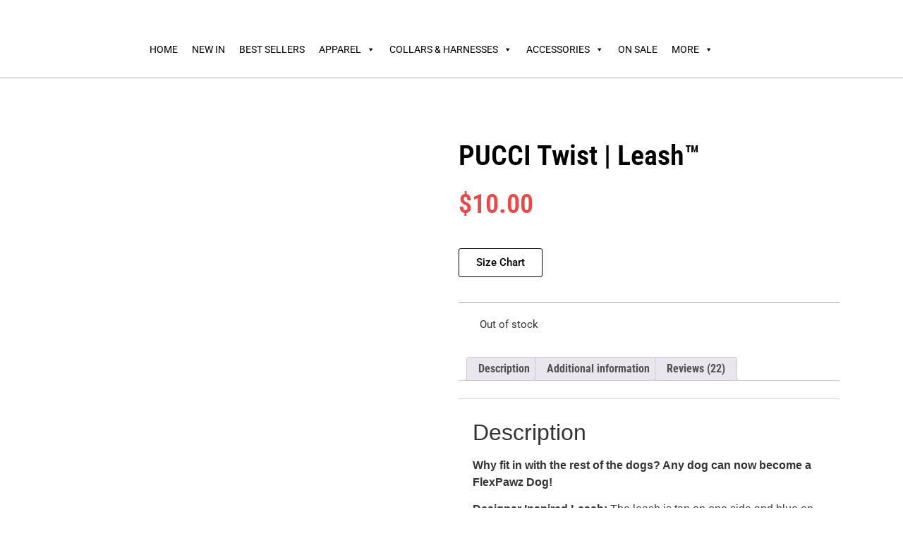

--- FILE ---
content_type: text/html; charset=UTF-8
request_url: https://willowspetpalace.com/product/pucci-twist-leash/
body_size: 57026
content:
<!doctype html><html lang="en-US"><head><script data-no-optimize="1">var litespeed_docref=sessionStorage.getItem("litespeed_docref");litespeed_docref&&(Object.defineProperty(document,"referrer",{get:function(){return litespeed_docref}}),sessionStorage.removeItem("litespeed_docref"));</script> <meta charset="UTF-8"><meta name="viewport" content="width=device-width, initial-scale=1"><link rel="profile" href="https://gmpg.org/xfn/11"><title>PUCCI Twist | Leash™ &#8211; Willow&#039;s Pet Palace</title><meta name='robots' content='max-image-preview:large' /> <script type="litespeed/javascript">window._wca=window._wca||[]</script> <link rel='dns-prefetch' href='//www.google.com' /><link rel='dns-prefetch' href='//stats.wp.com' /><link rel='preconnect' href='//c0.wp.com' /><link rel="alternate" type="application/rss+xml" title="Willow&#039;s Pet Palace &raquo; Feed" href="https://willowspetpalace.com/feed/" /><link rel="alternate" type="application/rss+xml" title="Willow&#039;s Pet Palace &raquo; Comments Feed" href="https://willowspetpalace.com/comments/feed/" /><link rel="alternate" type="application/rss+xml" title="Willow&#039;s Pet Palace &raquo; PUCCI Twist | Leash™ Comments Feed" href="https://willowspetpalace.com/product/pucci-twist-leash/feed/" /><link rel="alternate" title="oEmbed (JSON)" type="application/json+oembed" href="https://willowspetpalace.com/wp-json/oembed/1.0/embed?url=https%3A%2F%2Fwillowspetpalace.com%2Fproduct%2Fpucci-twist-leash%2F" /><link rel="alternate" title="oEmbed (XML)" type="text/xml+oembed" href="https://willowspetpalace.com/wp-json/oembed/1.0/embed?url=https%3A%2F%2Fwillowspetpalace.com%2Fproduct%2Fpucci-twist-leash%2F&#038;format=xml" /><style id='wp-img-auto-sizes-contain-inline-css'>img:is([sizes=auto i],[sizes^="auto," i]){contain-intrinsic-size:3000px 1500px}
/*# sourceURL=wp-img-auto-sizes-contain-inline-css */</style><style id="litespeed-ccss">ul.hfe-nav-menu,.hfe-nav-menu li,.hfe-nav-menu ul{list-style:none!important;margin:0;padding:0}.hfe-nav-menu li.menu-item{position:relative}.hfe-nav-menu .sub-menu li.menu-item{position:relative;background:inherit}div.hfe-nav-menu{-js-display:flex;display:-webkit-box;display:-webkit-flex;display:-moz-box;display:-ms-flexbox;display:flex;-webkit-box-orient:vertical;-webkit-box-direction:normal;-webkit-flex-direction:column;-moz-box-orient:vertical;-moz-box-direction:normal;-ms-flex-direction:column;flex-direction:column}.hfe-nav-menu .menu-item-has-children .sub-menu{position:absolute;top:100%;left:0;z-index:9999;visibility:hidden;opacity:0}.hfe-nav-menu:before,.hfe-nav-menu:after{content:'';display:table;clear:both}.hfe-nav-menu__align-left .hfe-nav-menu{margin-right:auto;-webkit-box-pack:start;-ms-flex-pack:start;-webkit-justify-content:flex-start;-moz-box-pack:start;justify-content:flex-start}.hfe-nav-menu__align-left .hfe-nav-menu__layout-vertical li a.hfe-menu-item,.hfe-nav-menu__align-left .hfe-nav-menu__layout-vertical li a.hfe-sub-menu-item{-webkit-box-pack:start;-ms-flex-pack:start;-webkit-justify-content:flex-start;-moz-box-pack:start;justify-content:flex-start}.hfe-nav-menu a.hfe-menu-item,.hfe-nav-menu a.hfe-sub-menu-item{line-height:1;text-decoration:none;-js-display:flex;display:-webkit-box;display:-webkit-flex;display:-moz-box;display:-ms-flexbox;display:flex;-webkit-box-pack:justify;-moz-box-pack:justify;-ms-flex-pack:justify;-webkit-box-shadow:none;box-shadow:none;-webkit-box-align:center;-webkit-align-items:center;-moz-box-align:center;-ms-flex-align:center;align-items:center;-webkit-justify-content:space-between;justify-content:space-between}.hfe-nav-menu .sub-menu{min-width:220px;margin:0;z-index:9999}.hfe-nav-menu-icon{padding:.35em;border:0 solid}.hfe-nav-menu__layout-vertical .sub-menu{position:relative;height:0}.hfe-nav-menu__submenu-arrow .hfe-menu-toggle:before{font-family:'Font Awesome 5 Free';z-index:1;font-size:inherit;font-weight:inherit;line-height:0}.hfe-nav-menu__toggle{-js-display:flex;display:-webkit-box;display:-webkit-flex;display:-moz-box;display:-ms-flexbox;display:flex;font-size:22px;border:0 solid;-webkit-border-radius:3px;border-radius:3px;color:#494c4f;position:relative;line-height:1}.hfe-nav-menu .sub-arrow{font-size:14px;line-height:1;-js-display:flex;display:-webkit-box;display:-webkit-flex;display:-moz-box;display:-ms-flexbox;display:flex;margin-top:-10px;margin-bottom:-10px}.hfe-nav-menu__layout-vertical .hfe-nav-menu .sub-arrow{padding:10px}.hfe-layout-vertical .hfe-nav-menu__toggle{visibility:hidden;opacity:0;display:none}.hfe-nav-menu-icon{display:inline-block;line-height:1;text-align:center}.hfe-nav-menu__layout-vertical .sub-menu{left:0!important;width:100%!important}.hfe-nav-menu__layout-vertical .hfe-menu-toggle{border:1px dotted transparent}.hfe-nav-menu .menu-item a:before,.hfe-nav-menu .menu-item a:after{display:block;position:absolute}.hfe-nav-menu .menu-item a.hfe-menu-item:not(:hover):not(:focus):not(.current-menu-item):not(.highlighted):before,.hfe-nav-menu .menu-item a.hfe-menu-item:not(:hover):not(:focus):not(.current-menu-item):not(.highlighted):after{opacity:0}.hfe-nav-menu .hfe-has-submenu .sub-menu li.menu-item:first-child,.hfe-nav-menu .hfe-has-submenu .sub-menu li.menu-item:last-child{overflow:visible!important}@media only screen and (max-width:1024px){.hfe-nav-menu .sub-menu{min-width:auto;margin:0}}@media only screen and (max-width:767px){.hfe-nav-menu__breakpoint-mobile .hfe-nav-menu{width:100%}.hfe-nav-menu .sub-menu{min-width:auto;margin:0}.hfe-nav-menu__breakpoint-mobile .hfe-layout-vertical .hfe-nav-menu__toggle{visibility:visible;opacity:1;display:block}.hfe-nav-menu__breakpoint-mobile .hfe-nav-menu__layout-vertical{float:none}.hfe-nav-menu__breakpoint-mobile .hfe-nav-menu__layout-vertical{visibility:hidden;opacity:0;height:0}.hfe-nav-menu__breakpoint-mobile .hfe-menu-toggle{border:1px dotted transparent}.hfe-nav-menu__breakpoint-mobile .hfe-nav-menu .sub-menu{-webkit-box-shadow:none;box-shadow:none}.hfe-nav-menu__breakpoint-mobile .sub-menu{left:0!important;width:auto!important}}.hfe-search-button-wrapper{display:block;vertical-align:middle;text-align:right}.hfe-search-form__container{display:flex;overflow:hidden}.hfe-search-form__input{flex-basis:100%}.hfe-search-button-wrapper input[type=search]{border:0;padding:10px;border-radius:0;box-sizing:border-box;outline:none}.hfe-search-button-wrapper button{border:none;border-radius:0;padding:0}.hfe-search-form__container .hfe-search-submit{min-width:3%;position:relative}.hfe-search-button-wrapper input[type=search]::-webkit-search-decoration,.hfe-search-button-wrapper input[type=search]::-webkit-search-cancel-button,.hfe-search-button-wrapper input[type=search]::-webkit-search-results-button,.hfe-search-button-wrapper input[type=search]::-webkit-search-results-decoration{display:none}.hfe-search-form__container button#clear-with-button{visibility:hidden;position:absolute;top:0;padding:0 8px;font-style:normal;font-size:1.2em;bottom:0;background-color:transparent}.hfe-search-button-wrapper,.hfe-search-form__container{position:relative}.hfe-search-layout-icon_text .hfe-search-form__container,.hfe-search-layout-icon_text .hfe-search-form__container .hfe-search-form__input{width:100%}ul{box-sizing:border-box}.entry-content{counter-reset:footnotes}:root{--wp--preset--font-size--normal:16px;--wp--preset--font-size--huge:42px}.aligncenter{clear:both}.screen-reader-text{border:0;clip:rect(1px,1px,1px,1px);clip-path:inset(50%);height:1px;margin:-1px;overflow:hidden;padding:0;position:absolute;width:1px;word-wrap:normal!important}html :where(img[class*=wp-image-]){height:auto;max-width:100%}:root{--wp--preset--aspect-ratio--square:1;--wp--preset--aspect-ratio--4-3:4/3;--wp--preset--aspect-ratio--3-4:3/4;--wp--preset--aspect-ratio--3-2:3/2;--wp--preset--aspect-ratio--2-3:2/3;--wp--preset--aspect-ratio--16-9:16/9;--wp--preset--aspect-ratio--9-16:9/16;--wp--preset--color--black:#000;--wp--preset--color--cyan-bluish-gray:#abb8c3;--wp--preset--color--white:#fff;--wp--preset--color--pale-pink:#f78da7;--wp--preset--color--vivid-red:#cf2e2e;--wp--preset--color--luminous-vivid-orange:#ff6900;--wp--preset--color--luminous-vivid-amber:#fcb900;--wp--preset--color--light-green-cyan:#7bdcb5;--wp--preset--color--vivid-green-cyan:#00d084;--wp--preset--color--pale-cyan-blue:#8ed1fc;--wp--preset--color--vivid-cyan-blue:#0693e3;--wp--preset--color--vivid-purple:#9b51e0;--wp--preset--gradient--vivid-cyan-blue-to-vivid-purple:linear-gradient(135deg,rgba(6,147,227,1) 0%,#9b51e0 100%);--wp--preset--gradient--light-green-cyan-to-vivid-green-cyan:linear-gradient(135deg,#7adcb4 0%,#00d082 100%);--wp--preset--gradient--luminous-vivid-amber-to-luminous-vivid-orange:linear-gradient(135deg,rgba(252,185,0,1) 0%,rgba(255,105,0,1) 100%);--wp--preset--gradient--luminous-vivid-orange-to-vivid-red:linear-gradient(135deg,rgba(255,105,0,1) 0%,#cf2e2e 100%);--wp--preset--gradient--very-light-gray-to-cyan-bluish-gray:linear-gradient(135deg,#eee 0%,#a9b8c3 100%);--wp--preset--gradient--cool-to-warm-spectrum:linear-gradient(135deg,#4aeadc 0%,#9778d1 20%,#cf2aba 40%,#ee2c82 60%,#fb6962 80%,#fef84c 100%);--wp--preset--gradient--blush-light-purple:linear-gradient(135deg,#ffceec 0%,#9896f0 100%);--wp--preset--gradient--blush-bordeaux:linear-gradient(135deg,#fecda5 0%,#fe2d2d 50%,#6b003e 100%);--wp--preset--gradient--luminous-dusk:linear-gradient(135deg,#ffcb70 0%,#c751c0 50%,#4158d0 100%);--wp--preset--gradient--pale-ocean:linear-gradient(135deg,#fff5cb 0%,#b6e3d4 50%,#33a7b5 100%);--wp--preset--gradient--electric-grass:linear-gradient(135deg,#caf880 0%,#71ce7e 100%);--wp--preset--gradient--midnight:linear-gradient(135deg,#020381 0%,#2874fc 100%);--wp--preset--font-size--small:13px;--wp--preset--font-size--medium:20px;--wp--preset--font-size--large:36px;--wp--preset--font-size--x-large:42px;--wp--preset--font-family--inter:"Inter",sans-serif;--wp--preset--font-family--cardo:Cardo;--wp--preset--spacing--20:.44rem;--wp--preset--spacing--30:.67rem;--wp--preset--spacing--40:1rem;--wp--preset--spacing--50:1.5rem;--wp--preset--spacing--60:2.25rem;--wp--preset--spacing--70:3.38rem;--wp--preset--spacing--80:5.06rem;--wp--preset--shadow--natural:6px 6px 9px rgba(0,0,0,.2);--wp--preset--shadow--deep:12px 12px 50px rgba(0,0,0,.4);--wp--preset--shadow--sharp:6px 6px 0px rgba(0,0,0,.2);--wp--preset--shadow--outlined:6px 6px 0px -3px rgba(255,255,255,1),6px 6px rgba(0,0,0,1);--wp--preset--shadow--crisp:6px 6px 0px rgba(0,0,0,1)}:root{--wp--style--global--content-size:800px;--wp--style--global--wide-size:1200px}:where(body){margin:0}:root{--wp--style--block-gap:24px}body{padding-top:0;padding-right:0;padding-bottom:0;padding-left:0}a:where(:not(.wp-element-button)){text-decoration:underline}#sbw_wc-adding-button{margin-right:10px;margin-left:10px}button.pswp__button{box-shadow:none!important;background-image:url(/wp-content/plugins/woocommerce/assets/css/photoswipe/default-skin/default-skin.png)!important}button.pswp__button,button.pswp__button--arrow--left:before,button.pswp__button--arrow--right:before{background-color:transparent!important}button.pswp__button--arrow--left,button.pswp__button--arrow--right{background-image:none!important}.pswp{display:none;position:absolute;width:100%;height:100%;left:0;top:0;overflow:hidden;-ms-touch-action:none;touch-action:none;z-index:1500;-webkit-text-size-adjust:100%;-webkit-backface-visibility:hidden;outline:0}.pswp *{-webkit-box-sizing:border-box;box-sizing:border-box}.pswp__bg{position:absolute;left:0;top:0;width:100%;height:100%;background:#000;opacity:0;-webkit-transform:translateZ(0);transform:translateZ(0);-webkit-backface-visibility:hidden;will-change:opacity}.pswp__scroll-wrap{position:absolute;left:0;top:0;width:100%;height:100%;overflow:hidden}.pswp__container{-ms-touch-action:none;touch-action:none;position:absolute;left:0;right:0;top:0;bottom:0}.pswp__container{-webkit-touch-callout:none}.pswp__bg{will-change:opacity}.pswp__container{-webkit-backface-visibility:hidden}.pswp__item{position:absolute;left:0;right:0;top:0;bottom:0;overflow:hidden}.pswp__button{width:44px;height:44px;position:relative;background:0 0;overflow:visible;-webkit-appearance:none;display:block;border:0;padding:0;margin:0;float:left;opacity:.75;-webkit-box-shadow:none;box-shadow:none}.pswp__button::-moz-focus-inner{padding:0;border:0}.pswp__button,.pswp__button--arrow--left:before,.pswp__button--arrow--right:before{background:url(/wp-content/plugins/woocommerce/assets/css/photoswipe/default-skin/default-skin.png) 0 0 no-repeat;background-size:264px 88px;width:44px;height:44px}.pswp__button--close{background-position:0 -44px}.pswp__button--share{background-position:-44px -44px}.pswp__button--fs{display:none}.pswp__button--zoom{display:none;background-position:-88px 0}.pswp__button--arrow--left,.pswp__button--arrow--right{background:0 0;top:50%;margin-top:-50px;width:70px;height:100px;position:absolute}.pswp__button--arrow--left{left:0}.pswp__button--arrow--right{right:0}.pswp__button--arrow--left:before,.pswp__button--arrow--right:before{content:'';top:35px;background-color:rgba(0,0,0,.3);height:30px;width:32px;position:absolute}.pswp__button--arrow--left:before{left:6px;background-position:-138px -44px}.pswp__button--arrow--right:before{right:6px;background-position:-94px -44px}.pswp__share-modal{display:block;background:rgba(0,0,0,.5);width:100%;height:100%;top:0;left:0;padding:10px;position:absolute;z-index:1600;opacity:0;-webkit-backface-visibility:hidden;will-change:opacity}.pswp__share-modal--hidden{display:none}.pswp__share-tooltip{z-index:1620;position:absolute;background:#fff;top:56px;border-radius:2px;display:block;width:auto;right:44px;-webkit-box-shadow:0 2px 5px rgba(0,0,0,.25);box-shadow:0 2px 5px rgba(0,0,0,.25);-webkit-transform:translateY(6px);-ms-transform:translateY(6px);transform:translateY(6px);-webkit-backface-visibility:hidden;will-change:transform}.pswp__counter{position:relative;left:0;top:0;height:44px;font-size:13px;line-height:44px;color:#fff;opacity:.75;padding:0 10px;margin-inline-end:auto}.pswp__caption{position:absolute;left:0;bottom:0;width:100%;min-height:44px}.pswp__caption__center{text-align:left;max-width:420px;margin:0 auto;font-size:13px;padding:10px;line-height:20px;color:#ccc}.pswp__preloader{width:44px;height:44px;position:absolute;top:0;left:50%;margin-left:-22px;opacity:0;will-change:opacity;direction:ltr}.pswp__preloader__icn{width:20px;height:20px;margin:12px}@media screen and (max-width:1024px){.pswp__preloader{position:relative;left:auto;top:auto;margin:0;float:right}}.pswp__ui{-webkit-font-smoothing:auto;visibility:visible;opacity:1;z-index:1550}.pswp__top-bar{position:absolute;left:0;top:0;height:44px;width:100%;display:flex;justify-content:flex-end}.pswp__caption,.pswp__top-bar{-webkit-backface-visibility:hidden;will-change:opacity}.pswp__caption,.pswp__top-bar{background-color:rgba(0,0,0,.5)}.pswp__ui--hidden .pswp__button--arrow--left,.pswp__ui--hidden .pswp__button--arrow--right,.pswp__ui--hidden .pswp__caption,.pswp__ui--hidden .pswp__top-bar{opacity:.001}:root{--woocommerce:#720eec;--wc-green:#7ad03a;--wc-red:#a00;--wc-orange:#ffba00;--wc-blue:#2ea2cc;--wc-primary:#720eec;--wc-primary-text:#fcfbfe;--wc-secondary:#e9e6ed;--wc-secondary-text:#515151;--wc-highlight:#958e09;--wc-highligh-text:#fff;--wc-content-bg:#fff;--wc-subtext:#767676}.woocommerce img,.woocommerce-page img{height:auto;max-width:100%}.woocommerce div.product div.images,.woocommerce-page div.product div.images{float:left;width:48%}.woocommerce div.product .woocommerce-tabs,.woocommerce-page div.product .woocommerce-tabs{clear:both}.woocommerce div.product .woocommerce-tabs ul.tabs:after,.woocommerce div.product .woocommerce-tabs ul.tabs:before,.woocommerce-page div.product .woocommerce-tabs ul.tabs:after,.woocommerce-page div.product .woocommerce-tabs ul.tabs:before{content:" ";display:table}.woocommerce div.product .woocommerce-tabs ul.tabs:after,.woocommerce-page div.product .woocommerce-tabs ul.tabs:after{clear:both}.woocommerce div.product .woocommerce-tabs ul.tabs li,.woocommerce-page div.product .woocommerce-tabs ul.tabs li{display:inline-block}@media only screen and (max-width:768px){:root{--woocommerce:#720eec;--wc-green:#7ad03a;--wc-red:#a00;--wc-orange:#ffba00;--wc-blue:#2ea2cc;--wc-primary:#720eec;--wc-primary-text:#fcfbfe;--wc-secondary:#e9e6ed;--wc-secondary-text:#515151;--wc-highlight:#958e09;--wc-highligh-text:#fff;--wc-content-bg:#fff;--wc-subtext:#767676}.woocommerce div.product div.images,.woocommerce-page div.product div.images{float:none;width:100%}}:root{--woocommerce:#720eec;--wc-green:#7ad03a;--wc-red:#a00;--wc-orange:#ffba00;--wc-blue:#2ea2cc;--wc-primary:#720eec;--wc-primary-text:#fcfbfe;--wc-secondary:#e9e6ed;--wc-secondary-text:#515151;--wc-highlight:#958e09;--wc-highligh-text:#fff;--wc-content-bg:#fff;--wc-subtext:#767676}.screen-reader-text{clip:rect(1px,1px,1px,1px);height:1px;overflow:hidden;position:absolute!important;width:1px;word-wrap:normal!important}.woocommerce .woocommerce-breadcrumb{margin:0 0 1em;padding:0}.woocommerce .woocommerce-breadcrumb:after,.woocommerce .woocommerce-breadcrumb:before{content:" ";display:table}.woocommerce .woocommerce-breadcrumb:after{clear:both}.woocommerce .quantity .qty{width:3.631em;text-align:center}.woocommerce div.product{margin-bottom:0;position:relative}.woocommerce div.product .product_title{clear:none;margin-top:0;padding:0}.woocommerce div.product div.images{margin-bottom:2em}.woocommerce div.product div.images img{display:block;width:100%;height:auto;box-shadow:none}.woocommerce div.product div.images.woocommerce-product-gallery{position:relative}.woocommerce div.product div.images .woocommerce-product-gallery__wrapper{margin:0;padding:0}.woocommerce div.product div.images .woocommerce-product-gallery__image:nth-child(n+2){width:25%;display:inline-block}.woocommerce div.product .woocommerce-tabs ul.tabs{list-style:none;padding:0 0 0 1em;margin:0 0 1.618em;overflow:hidden;position:relative}.woocommerce div.product .woocommerce-tabs ul.tabs li{border:1px solid #cfc8d8;background-color:#e9e6ed;color:#515151;display:inline-block;position:relative;z-index:0;border-radius:4px 4px 0 0;margin:0 -5px;padding:0 1em}.woocommerce div.product .woocommerce-tabs ul.tabs li a{display:inline-block;padding:.5em 0;font-weight:700;color:#515151;text-decoration:none}.woocommerce div.product .woocommerce-tabs ul.tabs li:after,.woocommerce div.product .woocommerce-tabs ul.tabs li:before{border:1px solid #cfc8d8;position:absolute;bottom:-1px;width:5px;height:5px;content:" ";box-sizing:border-box}.woocommerce div.product .woocommerce-tabs ul.tabs li:before{left:-5px;border-bottom-right-radius:4px;border-width:0 1px 1px 0;box-shadow:2px 2px 0 #e9e6ed}.woocommerce div.product .woocommerce-tabs ul.tabs li:after{right:-5px;border-bottom-left-radius:4px;border-width:0 0 1px 1px;box-shadow:-2px 2px 0 #e9e6ed}.woocommerce div.product .woocommerce-tabs ul.tabs:before{position:absolute;content:" ";width:100%;bottom:0;left:0;border-bottom:1px solid #cfc8d8;z-index:1}.woocommerce div.product .woocommerce-tabs .panel{margin:0 0 2em;padding:0}.woocommerce div.product form.cart{margin-bottom:2em}.woocommerce div.product form.cart:after,.woocommerce div.product form.cart:before{content:" ";display:table}.woocommerce div.product form.cart:after{clear:both}.woocommerce div.product form.cart div.quantity{float:left;margin:0 4px 0 0}.woocommerce div.product form.cart table{border-width:0 0 1px}.woocommerce div.product form.cart table td{padding-left:0}.woocommerce div.product form.cart .variations{margin-bottom:1em;border:0;width:100%}.woocommerce div.product form.cart .variations td,.woocommerce div.product form.cart .variations th{border:0;line-height:2em;vertical-align:top}.woocommerce div.product form.cart .variations label{font-weight:700;text-align:left}.woocommerce div.product form.cart .variations select{max-width:100%;min-width:75%;display:inline-block;margin-right:1em;appearance:none;-webkit-appearance:none;-moz-appearance:none;padding-right:2em;background:url([data-uri]) no-repeat;background-size:16px;-webkit-background-size:16px;background-position:calc(100% - 12px) 50%;-webkit-background-position:calc(100% - 12px) 50%}.woocommerce div.product form.cart .reset_variations{visibility:hidden;font-size:.83em}.woocommerce div.product form.cart .button{vertical-align:middle;float:left}.woocommerce span.onsale{min-height:3.236em;min-width:3.236em;padding:.202em;font-size:1em;font-weight:700;position:absolute;text-align:center;line-height:3.236;top:-.5em;left:-.5em;margin:0;border-radius:100%;background-color:#958e09;color:#fff;font-size:.857em;z-index:9}.woocommerce .cart .button{float:none}.woocommerce #review_form #respond .form-submit input{left:auto}.woocommerce:where(body:not(.woocommerce-block-theme-has-button-styles)) button.button{font-size:100%;margin:0;line-height:1;position:relative;text-decoration:none;overflow:visible;padding:.618em 1em;font-weight:700;border-radius:3px;left:auto;color:#515151;background-color:#e9e6ed;border:0;display:inline-block;background-image:none;box-shadow:none;text-shadow:none}.woocommerce:where(body:not(.woocommerce-block-theme-has-button-styles)) button.button.alt{background-color:#7f54b3;color:#fff;-webkit-font-smoothing:antialiased}.woocommerce:where(body:not(.woocommerce-uses-block-theme)) .woocommerce-breadcrumb{font-size:.92em;color:#767676}.woocommerce:where(body:not(.woocommerce-uses-block-theme)) .woocommerce-breadcrumb a{color:#767676}.woocommerce:where(body:not(.woocommerce-uses-block-theme)) div.product p.price{color:#958e09;font-size:1.25em}[class^=eicon]{display:inline-block;font-family:eicons;font-size:inherit;font-weight:400;font-style:normal;font-variant:normal;line-height:1;text-rendering:auto;-webkit-font-smoothing:antialiased;-moz-osx-font-smoothing:grayscale}.eicon-cart-medium:before{content:"\e8ea"}.elementor-screen-only,.screen-reader-text{height:1px;margin:-1px;overflow:hidden;padding:0;position:absolute;top:-10000em;width:1px;clip:rect(0,0,0,0);border:0}.elementor-clearfix:after{clear:both;content:"";display:block;height:0;width:0}.elementor *,.elementor :after,.elementor :before{box-sizing:border-box}.elementor a{box-shadow:none;text-decoration:none}.elementor img{border:none;border-radius:0;box-shadow:none;height:auto;max-width:100%}.elementor .elementor-background-overlay{inset:0;position:absolute}.elementor-widget-wrap .elementor-element.elementor-widget__width-auto{max-width:100%}.elementor-element{--flex-direction:initial;--flex-wrap:initial;--justify-content:initial;--align-items:initial;--align-content:initial;--gap:initial;--flex-basis:initial;--flex-grow:initial;--flex-shrink:initial;--order:initial;--align-self:initial;align-self:var(--align-self);flex-basis:var(--flex-basis);flex-grow:var(--flex-grow);flex-shrink:var(--flex-shrink);order:var(--order)}.elementor-element:where(.e-con-full,.elementor-widget){align-content:var(--align-content);align-items:var(--align-items);flex-direction:var(--flex-direction);flex-wrap:var(--flex-wrap);gap:var(--row-gap) var(--column-gap);justify-content:var(--justify-content)}.elementor-invisible{visibility:hidden}:root{--page-title-display:block}.elementor-page-title,h1.entry-title{display:var(--page-title-display)}.elementor-section{position:relative}.elementor-section .elementor-container{display:flex;margin-left:auto;margin-right:auto;position:relative}@media (max-width:1024px){.elementor-section .elementor-container{flex-wrap:wrap}}.elementor-section.elementor-section-boxed>.elementor-container{max-width:1140px}.elementor-section.elementor-section-items-middle>.elementor-container{align-items:center}.elementor-widget-wrap{align-content:flex-start;flex-wrap:wrap;position:relative;width:100%}.elementor:not(.elementor-bc-flex-widget) .elementor-widget-wrap{display:flex}.elementor-widget-wrap>.elementor-element{width:100%}.elementor-widget{position:relative}.elementor-widget:not(:last-child){margin-bottom:var(--kit-widget-spacing,20px)}.elementor-widget:not(:last-child).elementor-widget__width-auto{margin-bottom:0}.elementor-column{display:flex;min-height:1px;position:relative}.elementor-column-gap-default>.elementor-column>.elementor-element-populated{padding:10px}.elementor-inner-section .elementor-column-gap-no .elementor-element-populated{padding:0}@media (min-width:768px){.elementor-column.elementor-col-33{width:33.333%}.elementor-column.elementor-col-50{width:50%}.elementor-column.elementor-col-100{width:100%}}@media (max-width:767px){.elementor-column{width:100%}}@media (prefers-reduced-motion:no-preference){html{scroll-behavior:smooth}}.elementor-heading-title{line-height:1;margin:0;padding:0}.elementor-button{background-color:#69727d;border-radius:3px;color:#fff;display:inline-block;font-size:15px;line-height:1;padding:12px 24px;fill:#fff;text-align:center}.elementor-button:visited{color:#fff}.elementor-button-content-wrapper{display:flex;flex-direction:row;gap:5px;justify-content:center}.elementor-button-text{display:inline-block}.elementor-button span{text-decoration:inherit}.elementor-icon{color:#69727d;display:inline-block;font-size:50px;line-height:1;text-align:center}.elementor-icon svg{display:block;height:1em;position:relative;width:1em}.elementor-icon svg:before{left:50%;position:absolute;transform:translateX(-50%)}@media (max-width:767px){.elementor .elementor-hidden-mobile{display:none}}@media (min-width:768px) and (max-width:1024px){.elementor .elementor-hidden-tablet{display:none}}@media (min-width:1025px) and (max-width:99999px){.elementor .elementor-hidden-desktop{display:none}}.elementor-737 .elementor-element.elementor-element-85cbba5:not(.elementor-motion-effects-element-type-background){background-image:url("https://willowspetpalace.com/wp-content/uploads/2022/09/Category-Banners-big-dog-wears.jpg")}.elementor-kit-5{--e-global-color-primary:#6ec1e4;--e-global-color-secondary:#54595f;--e-global-color-text:#7a7a7a;--e-global-color-accent:#61ce70;--e-global-typography-primary-font-family:"Roboto";--e-global-typography-primary-font-weight:600;--e-global-typography-secondary-font-family:"Roboto Slab";--e-global-typography-secondary-font-weight:400;--e-global-typography-text-font-family:"Roboto";--e-global-typography-text-font-weight:400;--e-global-typography-accent-font-family:"Roboto";--e-global-typography-accent-font-weight:500}.elementor-section.elementor-section-boxed>.elementor-container{max-width:1140px}.elementor-widget:not(:last-child){margin-block-end:20px}.elementor-element{--widgets-spacing:20px 20px;--widgets-spacing-row:20px;--widgets-spacing-column:20px}h1.entry-title{display:var(--page-title-display)}@media (max-width:1024px){.elementor-section.elementor-section-boxed>.elementor-container{max-width:1024px}}@media (max-width:767px){.elementor-section.elementor-section-boxed>.elementor-container{max-width:767px}}#mega-menu-wrap-menu-1,#mega-menu-wrap-menu-1 #mega-menu-menu-1,#mega-menu-wrap-menu-1 #mega-menu-menu-1 ul.mega-sub-menu,#mega-menu-wrap-menu-1 #mega-menu-menu-1 li.mega-menu-item,#mega-menu-wrap-menu-1 #mega-menu-menu-1 li.mega-menu-row,#mega-menu-wrap-menu-1 #mega-menu-menu-1 li.mega-menu-column,#mega-menu-wrap-menu-1 #mega-menu-menu-1 a.mega-menu-link{border-radius:0;box-shadow:none;background:0 0;border:0;bottom:auto;box-sizing:border-box;clip:auto;color:#000;display:block;float:none;font-family:inherit;font-size:14px;height:auto;left:auto;line-height:1.7;list-style-type:none;margin:0;min-height:auto;max-height:none;min-width:auto;max-width:none;opacity:1;outline:none;overflow:visible;padding:0;position:relative;right:auto;text-align:left;text-decoration:none;text-indent:0;text-transform:none;transform:none;top:auto;vertical-align:baseline;visibility:inherit;width:auto;word-wrap:break-word;white-space:normal}#mega-menu-wrap-menu-1:before,#mega-menu-wrap-menu-1 #mega-menu-menu-1:before,#mega-menu-wrap-menu-1 #mega-menu-menu-1 ul.mega-sub-menu:before,#mega-menu-wrap-menu-1 #mega-menu-menu-1 li.mega-menu-item:before,#mega-menu-wrap-menu-1 #mega-menu-menu-1 li.mega-menu-row:before,#mega-menu-wrap-menu-1 #mega-menu-menu-1 li.mega-menu-column:before,#mega-menu-wrap-menu-1 #mega-menu-menu-1 a.mega-menu-link:before,#mega-menu-wrap-menu-1:after,#mega-menu-wrap-menu-1 #mega-menu-menu-1:after,#mega-menu-wrap-menu-1 #mega-menu-menu-1 ul.mega-sub-menu:after,#mega-menu-wrap-menu-1 #mega-menu-menu-1 li.mega-menu-item:after,#mega-menu-wrap-menu-1 #mega-menu-menu-1 li.mega-menu-row:after,#mega-menu-wrap-menu-1 #mega-menu-menu-1 li.mega-menu-column:after,#mega-menu-wrap-menu-1 #mega-menu-menu-1 a.mega-menu-link:after{display:none}#mega-menu-wrap-menu-1{border-radius:0}@media only screen and (min-width:769px){#mega-menu-wrap-menu-1{background:rgba(0,0,0,0)}}#mega-menu-wrap-menu-1 #mega-menu-menu-1{visibility:visible;text-align:left;padding:0}#mega-menu-wrap-menu-1 #mega-menu-menu-1 a.mega-menu-link{display:inline}#mega-menu-wrap-menu-1 #mega-menu-menu-1 li.mega-menu-item>ul.mega-sub-menu{display:block;visibility:hidden;opacity:1}@media only screen and (max-width:768px){#mega-menu-wrap-menu-1 #mega-menu-menu-1 li.mega-menu-item>ul.mega-sub-menu{display:none;visibility:visible;opacity:1}}@media only screen and (min-width:769px){#mega-menu-wrap-menu-1 #mega-menu-menu-1[data-effect=fade_up] li.mega-menu-item.mega-menu-megamenu>ul.mega-sub-menu,#mega-menu-wrap-menu-1 #mega-menu-menu-1[data-effect=fade_up] li.mega-menu-item.mega-menu-flyout ul.mega-sub-menu{opacity:0;transform:translate(0,10px)}}#mega-menu-wrap-menu-1 #mega-menu-menu-1 li.mega-menu-item.mega-menu-megamenu ul.mega-sub-menu ul.mega-sub-menu{visibility:inherit;opacity:1;display:block}#mega-menu-wrap-menu-1 #mega-menu-menu-1 li.mega-menu-item a.mega-menu-link:before{display:inline-block;font:inherit;font-family:dashicons;position:static;margin:0 6px 0 0;vertical-align:top;-webkit-font-smoothing:antialiased;-moz-osx-font-smoothing:grayscale;color:inherit;background:0 0;height:auto;width:auto;top:auto}@media only screen and (min-width:769px){#mega-menu-wrap-menu-1 #mega-menu-menu-1>li.mega-menu-megamenu.mega-menu-item{position:static}}#mega-menu-wrap-menu-1 #mega-menu-menu-1>li.mega-menu-item{margin:0;display:inline-block;height:auto;vertical-align:middle}#mega-menu-wrap-menu-1 #mega-menu-menu-1>li.mega-menu-item>a.mega-menu-link{line-height:40px;height:40px;padding:0 10px;vertical-align:baseline;width:auto;display:block;color:#000;text-transform:uppercase;text-decoration:none;text-align:left;background:rgba(0,0,0,0);border:0;border-radius:0;font-family:inherit;font-size:14px;font-weight:400;outline:none}@media only screen and (max-width:768px){#mega-menu-wrap-menu-1 #mega-menu-menu-1>li.mega-menu-item{display:list-item;margin:0;clear:both;border:0}#mega-menu-wrap-menu-1 #mega-menu-menu-1>li.mega-menu-item>a.mega-menu-link{border-radius:0;border:0;margin:0;line-height:40px;height:40px;padding:0 10px;background:0 0;text-align:left;color:#fff;font-size:14px}}#mega-menu-wrap-menu-1 #mega-menu-menu-1 li.mega-menu-megamenu>ul.mega-sub-menu>li.mega-menu-row{width:100%;float:left}#mega-menu-wrap-menu-1 #mega-menu-menu-1 li.mega-menu-megamenu>ul.mega-sub-menu>li.mega-menu-row .mega-menu-column{float:left;min-height:1px}@media only screen and (min-width:769px){#mega-menu-wrap-menu-1 #mega-menu-menu-1 li.mega-menu-megamenu>ul.mega-sub-menu>li.mega-menu-row>ul.mega-sub-menu>li.mega-menu-columns-6-of-12{width:50%}}@media only screen and (max-width:768px){#mega-menu-wrap-menu-1 #mega-menu-menu-1 li.mega-menu-megamenu>ul.mega-sub-menu>li.mega-menu-row>ul.mega-sub-menu>li.mega-menu-column{width:100%;clear:both}}#mega-menu-wrap-menu-1 #mega-menu-menu-1 li.mega-menu-megamenu>ul.mega-sub-menu>li.mega-menu-row .mega-menu-column>ul.mega-sub-menu>li.mega-menu-item{padding:15px;width:100%}#mega-menu-wrap-menu-1 #mega-menu-menu-1>li.mega-menu-megamenu>ul.mega-sub-menu{z-index:999;border-radius:0;background:#f1f1f1;border:0;padding:0;position:absolute;width:100%;max-width:none;left:0}@media only screen and (max-width:768px){#mega-menu-wrap-menu-1 #mega-menu-menu-1>li.mega-menu-megamenu>ul.mega-sub-menu{float:left;position:static;width:100%}}@media only screen and (min-width:769px){#mega-menu-wrap-menu-1 #mega-menu-menu-1>li.mega-menu-megamenu>ul.mega-sub-menu li.mega-menu-columns-6-of-12{width:50%}}#mega-menu-wrap-menu-1 #mega-menu-menu-1>li.mega-menu-megamenu>ul.mega-sub-menu li.mega-menu-column>ul.mega-sub-menu>li.mega-menu-item{color:#000;font-family:inherit;font-size:14px;display:block;float:left;clear:none;padding:15px;vertical-align:top}#mega-menu-wrap-menu-1 #mega-menu-menu-1>li.mega-menu-megamenu>ul.mega-sub-menu li.mega-menu-column>ul.mega-sub-menu>li.mega-menu-item>a.mega-menu-link{color:#555;font-family:inherit;font-size:16px;text-transform:uppercase;text-decoration:none;font-weight:700;text-align:left;margin:0;padding:0;vertical-align:top;display:block;border:0}#mega-menu-wrap-menu-1 #mega-menu-menu-1>li.mega-menu-megamenu>ul.mega-sub-menu li.mega-menu-column>ul.mega-sub-menu>li.mega-menu-item li.mega-menu-item>a.mega-menu-link{color:#666;font-family:inherit;font-size:14px;text-transform:none;text-decoration:none;font-weight:400;text-align:left;margin:0;padding:0;vertical-align:top;display:block;border:0}@media only screen and (max-width:768px){#mega-menu-wrap-menu-1 #mega-menu-menu-1>li.mega-menu-megamenu>ul.mega-sub-menu{border:0;padding:10px;border-radius:0}}#mega-menu-wrap-menu-1 #mega-menu-menu-1>li.mega-menu-flyout ul.mega-sub-menu{z-index:999;position:absolute;width:250px;max-width:none;padding:0;border:0;background:#f1f1f1;border-radius:0}@media only screen and (max-width:768px){#mega-menu-wrap-menu-1 #mega-menu-menu-1>li.mega-menu-flyout ul.mega-sub-menu{float:left;position:static;width:100%;padding:0;border:0;border-radius:0}}@media only screen and (max-width:768px){#mega-menu-wrap-menu-1 #mega-menu-menu-1>li.mega-menu-flyout ul.mega-sub-menu li.mega-menu-item{clear:both}}#mega-menu-wrap-menu-1 #mega-menu-menu-1>li.mega-menu-flyout ul.mega-sub-menu li.mega-menu-item a.mega-menu-link{display:block;background:#f1f1f1;color:#666;font-family:inherit;font-size:14px;font-weight:400;padding:0 10px;line-height:35px;text-decoration:none;text-transform:none;vertical-align:baseline}#mega-menu-wrap-menu-1 #mega-menu-menu-1>li.mega-menu-flyout ul.mega-sub-menu li.mega-menu-item:first-child>a.mega-menu-link{border-top-left-radius:0;border-top-right-radius:0}@media only screen and (max-width:768px){#mega-menu-wrap-menu-1 #mega-menu-menu-1>li.mega-menu-flyout ul.mega-sub-menu li.mega-menu-item:first-child>a.mega-menu-link{border-top-left-radius:0;border-top-right-radius:0}}#mega-menu-wrap-menu-1 #mega-menu-menu-1>li.mega-menu-flyout ul.mega-sub-menu li.mega-menu-item:last-child>a.mega-menu-link{border-bottom-right-radius:0;border-bottom-left-radius:0}@media only screen and (max-width:768px){#mega-menu-wrap-menu-1 #mega-menu-menu-1>li.mega-menu-flyout ul.mega-sub-menu li.mega-menu-item:last-child>a.mega-menu-link{border-bottom-right-radius:0;border-bottom-left-radius:0}}#mega-menu-wrap-menu-1 #mega-menu-menu-1 li.mega-menu-item-has-children>a.mega-menu-link>span.mega-indicator{display:inline-block;width:auto;background:0 0;position:relative;left:auto;min-width:auto;font-size:inherit;padding:0;margin:0 0 0 6px;height:auto;line-height:inherit;color:inherit}#mega-menu-wrap-menu-1 #mega-menu-menu-1 li.mega-menu-item-has-children>a.mega-menu-link>span.mega-indicator:after{content:'\f140';font-family:dashicons;font-weight:400;display:inline-block;margin:0;vertical-align:top;-webkit-font-smoothing:antialiased;-moz-osx-font-smoothing:grayscale;transform:rotate(0);color:inherit;position:relative;background:0 0;height:auto;width:auto;right:auto;line-height:inherit}#mega-menu-wrap-menu-1 #mega-menu-menu-1 li.mega-menu-item-has-children li.mega-menu-item-has-children>a.mega-menu-link>span.mega-indicator{float:right}@media only screen and (max-width:768px){#mega-menu-wrap-menu-1 #mega-menu-menu-1 li.mega-menu-item-has-children>a.mega-menu-link>span.mega-indicator{float:right}}#mega-menu-wrap-menu-1 #mega-menu-menu-1 li.mega-menu-megamenu:not(.mega-menu-tabbed) li.mega-menu-item-has-children:not(.mega-collapse-children)>a.mega-menu-link>span.mega-indicator{display:none}@media only screen and (max-width:768px){#mega-menu-wrap-menu-1:after{content:"";display:table;clear:both}}#mega-menu-wrap-menu-1 .mega-menu-toggle{display:none;z-index:1;background:#222;border-radius:2px;line-height:40px;height:40px;text-align:left;outline:none;white-space:nowrap}@media only screen and (max-width:768px){#mega-menu-wrap-menu-1 .mega-menu-toggle{display:-webkit-box;display:-ms-flexbox;display:-webkit-flex;display:flex}}#mega-menu-wrap-menu-1 .mega-menu-toggle .mega-toggle-blocks-left,#mega-menu-wrap-menu-1 .mega-menu-toggle .mega-toggle-blocks-center,#mega-menu-wrap-menu-1 .mega-menu-toggle .mega-toggle-blocks-right{display:-webkit-box;display:-ms-flexbox;display:-webkit-flex;display:flex;-ms-flex-preferred-size:33.33%;-webkit-flex-basis:33.33%;flex-basis:33.33%}#mega-menu-wrap-menu-1 .mega-menu-toggle .mega-toggle-blocks-left{-webkit-box-flex:1;-ms-flex:1;-webkit-flex:1;flex:1;-webkit-box-pack:start;-ms-flex-pack:start;-webkit-justify-content:flex-start;justify-content:flex-start}#mega-menu-wrap-menu-1 .mega-menu-toggle .mega-toggle-blocks-center{-webkit-box-pack:center;-ms-flex-pack:center;-webkit-justify-content:center;justify-content:center}#mega-menu-wrap-menu-1 .mega-menu-toggle .mega-toggle-blocks-right{-webkit-box-flex:1;-ms-flex:1;-webkit-flex:1;flex:1;-webkit-box-pack:end;-ms-flex-pack:end;-webkit-justify-content:flex-end;justify-content:flex-end}#mega-menu-wrap-menu-1 .mega-menu-toggle .mega-toggle-blocks-right .mega-toggle-block{margin-right:6px}#mega-menu-wrap-menu-1 .mega-menu-toggle .mega-toggle-blocks-right .mega-toggle-block:only-child{margin-left:6px}#mega-menu-wrap-menu-1 .mega-menu-toggle .mega-toggle-block{display:-webkit-box;display:-ms-flexbox;display:-webkit-flex;display:flex;height:100%;outline:0;-webkit-align-self:center;-ms-flex-item-align:center;align-self:center;-ms-flex-negative:0;-webkit-flex-shrink:0;flex-shrink:0}@media only screen and (max-width:768px){#mega-menu-wrap-menu-1 .mega-menu-toggle+#mega-menu-menu-1{background:#222;padding:0;display:none}}#mega-menu-wrap-menu-1 .mega-menu-toggle .mega-toggle-block-0 .mega-toggle-animated{padding:0;display:-webkit-box;display:-ms-flexbox;display:-webkit-flex;display:flex;font:inherit;color:inherit;text-transform:none;background-color:transparent;border:0;margin:0;overflow:visible;transform:scale(.8);align-self:center;outline:0;background:0 0}#mega-menu-wrap-menu-1 .mega-menu-toggle .mega-toggle-block-0 .mega-toggle-animated-box{width:40px;height:24px;display:inline-block;position:relative;outline:0}#mega-menu-wrap-menu-1 .mega-menu-toggle .mega-toggle-block-0 .mega-toggle-animated-inner{display:block;top:50%;margin-top:-2px}#mega-menu-wrap-menu-1 .mega-menu-toggle .mega-toggle-block-0 .mega-toggle-animated-inner,#mega-menu-wrap-menu-1 .mega-menu-toggle .mega-toggle-block-0 .mega-toggle-animated-inner:before,#mega-menu-wrap-menu-1 .mega-menu-toggle .mega-toggle-block-0 .mega-toggle-animated-inner:after{width:40px;height:4px;background-color:#ddd;border-radius:4px;position:absolute}#mega-menu-wrap-menu-1 .mega-menu-toggle .mega-toggle-block-0 .mega-toggle-animated-inner:before,#mega-menu-wrap-menu-1 .mega-menu-toggle .mega-toggle-block-0 .mega-toggle-animated-inner:after{content:"";display:block}#mega-menu-wrap-menu-1 .mega-menu-toggle .mega-toggle-block-0 .mega-toggle-animated-inner:before{top:-10px}#mega-menu-wrap-menu-1 .mega-menu-toggle .mega-toggle-block-0 .mega-toggle-animated-inner:after{bottom:-10px}#mega-menu-wrap-menu-1 .mega-menu-toggle .mega-toggle-block-0 .mega-toggle-animated-slider .mega-toggle-animated-inner{top:2px}#mega-menu-wrap-menu-1 .mega-menu-toggle .mega-toggle-block-0 .mega-toggle-animated-slider .mega-toggle-animated-inner:before{top:10px}#mega-menu-wrap-menu-1 .mega-menu-toggle .mega-toggle-block-0 .mega-toggle-animated-slider .mega-toggle-animated-inner:after{top:20px}#mega-menu-wrap-menu-1{clear:both}button::-moz-focus-inner{padding:0;border:0}html{line-height:1.15;-webkit-text-size-adjust:100%}*,:after,:before{box-sizing:border-box}body{margin:0;font-family:-apple-system,BlinkMacSystemFont,Segoe UI,Roboto,Helvetica Neue,Arial,Noto Sans,sans-serif,Apple Color Emoji,Segoe UI Emoji,Segoe UI Symbol,Noto Color Emoji;font-size:1rem;font-weight:400;line-height:1.5;color:#333;background-color:#fff;-webkit-font-smoothing:antialiased;-moz-osx-font-smoothing:grayscale}h1,h2{margin-block-start:.5rem;margin-block-end:1rem;font-family:inherit;font-weight:500;line-height:1.2;color:inherit}h1{font-size:2.5rem}h2{font-size:2rem}p{margin-block-start:0;margin-block-end:.9rem}a{background-color:transparent;text-decoration:none;color:#c36}strong{font-weight:bolder}img{border-style:none;height:auto;max-width:100%}[hidden]{display:none}label{display:inline-block;line-height:1;vertical-align:middle}button,input,select{font-family:inherit;font-size:1rem;line-height:1.5;margin:0}input[type=number],input[type=search],select{width:100%;border:1px solid #666;border-radius:3px;padding:.5rem 1rem}button,input{overflow:visible}button,select{text-transform:none}[type=button],[type=reset],[type=submit],button{width:auto;-webkit-appearance:button}[type=button],[type=submit],button{display:inline-block;font-weight:400;color:#c36;text-align:center;white-space:nowrap;background-color:transparent;border:1px solid #c36;padding:.5rem 1rem;font-size:1rem;border-radius:3px}[type=number]::-webkit-inner-spin-button,[type=number]::-webkit-outer-spin-button{height:auto}[type=search]{-webkit-appearance:textfield;outline-offset:-2px}[type=search]::-webkit-search-decoration{-webkit-appearance:none}::-webkit-file-upload-button{-webkit-appearance:button;font:inherit}select{display:block}table{background-color:transparent;width:100%;margin-block-end:15px;font-size:.9em;border-spacing:0;border-collapse:collapse}table td,table th{padding:15px;line-height:1.5;vertical-align:top;border:1px solid hsla(0,0%,50.2%,.5019607843)}table th{font-weight:700}table thead th{font-size:1em}table thead:first-child tr:first-child th{border-block-start:1px solid hsla(0,0%,50.2%,.5019607843)}table tbody>tr:nth-child(odd)>td,table tbody>tr:nth-child(odd)>th{background-color:hsla(0,0%,50.2%,.0705882353)}li,ul{margin-block-start:0;margin-block-end:0;border:0;outline:0;font-size:100%;vertical-align:baseline;background:0 0}.aligncenter{clear:both;display:block;margin-inline:auto}.screen-reader-text{clip:rect(1px,1px,1px,1px);height:1px;overflow:hidden;position:absolute!important;width:1px;word-wrap:normal!important}.field-type-switcher input.jet-form-builder__field:before{content:"";position:absolute;grid-area:track;inline-size:var(--thumb-size);block-size:var(--thumb-size);border-radius:50%;background:var(--thumb-bg-color,#fff);box-shadow:0 0 0 var(--highlight-size) var(--thumb-color-highlight);transform:translateX(var(--thumb-position))}.elementor-widget-image{text-align:center}.elementor-widget-image a{display:inline-block}.elementor-widget-image img{display:inline-block;vertical-align:middle}:root{--swiper-theme-color:#007aff}:root{--swiper-navigation-size:44px}.elementor-element,.elementor-lightbox{--swiper-theme-color:#000;--swiper-navigation-size:44px;--swiper-pagination-bullet-size:6px;--swiper-pagination-bullet-horizontal-gap:6px}.elementor-menu-cart__wrapper{text-align:var(--main-alignment,left)}.elementor-menu-cart__toggle_wrapper{display:inline-block;position:relative}.elementor-menu-cart__toggle{display:inline-block}.elementor-menu-cart__toggle .elementor-button{align-items:center;background-color:var(--toggle-button-background-color,transparent);border-color:var(--toggle-button-border-color,#69727d);border-radius:var(--toggle-button-border-radius,0);border-style:var(--toggle-button-border-type,solid);border-width:var(--toggle-button-border-width,1px);color:var(--toggle-button-text-color,#69727d);display:inline-flex;flex-direction:row;gap:.3em;padding:var(--toggle-icon-padding,12px 24px)}.elementor-menu-cart__toggle .elementor-button-icon{position:relative}.elementor-menu-cart__toggle .elementor-button-icon{color:var(--toggle-button-icon-color,#69727d);font-size:var(--toggle-icon-size,inherit)}.elementor-menu-cart__toggle .elementor-button-icon,.elementor-menu-cart__toggle .elementor-button-text{flex-grow:unset;order:unset}.elementor-menu-cart--items-indicator-bubble .elementor-menu-cart__toggle .elementor-button-icon .elementor-button-icon-qty[data-counter]{background-color:var(--items-indicator-background-color,#d9534f);border-radius:100%;color:var(--items-indicator-text-color,#fff);display:block;font-size:10px;height:1.6em;inset-inline-end:-.7em;line-height:1.5em;min-width:1.6em;position:absolute;text-align:center;top:-.7em}.elementor-menu-cart__container{background-color:rgba(0,0,0,.25);height:100%;left:0;overflow:hidden;position:fixed;text-align:left;top:0;transform:scale(1);width:100vw;z-index:9998}.elementor-menu-cart__main{align-items:stretch;background-color:var(--cart-background-color,#fff);border-color:var(--cart-border-color,initial);border-radius:var(--cart-border-radius,0);border-style:var(--cart-border-style,none);bottom:0;box-shadow:0 0 20px rgba(0,0,0,.2);display:flex;flex-direction:column;font-size:14px;left:var(--side-cart-alignment-left,auto);margin-top:var(--mini-cart-spacing,0);max-width:100%;min-height:200px;padding:var(--cart-padding,20px 30px);position:fixed;right:var(--side-cart-alignment-right,0);top:0;transform:translateX(0);width:350px}.elementor-menu-cart__main .widget_shopping_cart_content{display:flex;flex-direction:column;height:100%}body.elementor-default .elementor-widget-woocommerce-menu-cart:not(.elementor-menu-cart--shown) .elementor-menu-cart__container{background-color:transparent;transform:scale(0)}body.elementor-default .elementor-widget-woocommerce-menu-cart:not(.elementor-menu-cart--shown) .elementor-menu-cart__main{opacity:0;overflow:hidden;transform:var(--side-cart-alignment-transform,translateX(100%))}.elementor-menu-cart__close-button{align-self:flex-end;display:inline-block;font-family:eicons;font-size:20px;height:var(--cart-close-icon-size,25px);line-height:1;margin:0 0 20px;position:relative;width:var(--cart-close-icon-size,25px)}.elementor-menu-cart__close-button:after,.elementor-menu-cart__close-button:before{background:var(--cart-close-button-color,#69727d);border-radius:1px;content:"";height:3px;left:0;margin-top:-1px;position:absolute;top:50%;width:100%}.elementor-menu-cart__close-button:before{transform:rotate(45deg)}.elementor-menu-cart__close-button:after{transform:rotate(-45deg)}.elementor-column .elementor-spacer-inner{height:var(--spacer-size)}.woocommerce .elementor-widget-woocommerce-product-images span.onsale{padding:0}body.woocommerce div.product .elementor-widget-woocommerce-product-images div.images,body.woocommerce-page div.product .elementor-widget-woocommerce-product-images div.images{float:none;padding:0;width:100%}.elementor-widget-divider{--divider-border-style:none;--divider-border-width:1px;--divider-color:#0c0d0e;--divider-icon-size:20px;--divider-element-spacing:10px;--divider-pattern-height:24px;--divider-pattern-size:20px;--divider-pattern-url:none;--divider-pattern-repeat:repeat-x}.elementor-widget-divider .elementor-divider{display:flex}.elementor-widget-divider .elementor-divider-separator{direction:ltr;display:flex;margin:0}.elementor-widget-divider:not(.elementor-widget-divider--view-line_text):not(.elementor-widget-divider--view-line_icon) .elementor-divider-separator{border-block-start:var(--divider-border-width) var(--divider-border-style) var(--divider-color)}:is(.elementor-widget-woocommerce-product-add-to-cart,.woocommerce div.product .elementor-widget-woocommerce-product-add-to-cart,.elementor-widget-wc-add-to-cart,.woocommerce div.product .elementor-widget-wc-add-to-cart) form.cart{margin:0}:is(.elementor-widget-woocommerce-product-add-to-cart,.woocommerce div.product .elementor-widget-woocommerce-product-add-to-cart,.elementor-widget-wc-add-to-cart,.woocommerce div.product .elementor-widget-wc-add-to-cart) form.cart.variations_form .woocommerce-variation-add-to-cart{display:flex;flex-wrap:nowrap}:is(.elementor-widget-woocommerce-product-add-to-cart,.woocommerce div.product .elementor-widget-woocommerce-product-add-to-cart,.elementor-widget-wc-add-to-cart,.woocommerce div.product .elementor-widget-wc-add-to-cart) form.cart .button:where(:not(:first-child)),:is(.elementor-widget-woocommerce-product-add-to-cart,.woocommerce div.product .elementor-widget-woocommerce-product-add-to-cart,.elementor-widget-wc-add-to-cart,.woocommerce div.product .elementor-widget-wc-add-to-cart) form.cart button:where(:not(:first-child)){margin-left:var(--button-spacing,10px);margin-top:0}:is(.elementor-widget-woocommerce-product-add-to-cart,.woocommerce div.product .elementor-widget-woocommerce-product-add-to-cart,.elementor-widget-wc-add-to-cart,.woocommerce div.product .elementor-widget-wc-add-to-cart) .quantity{vertical-align:middle}:is(.elementor-widget-woocommerce-product-add-to-cart,.woocommerce div.product .elementor-widget-woocommerce-product-add-to-cart,.elementor-widget-wc-add-to-cart,.woocommerce div.product .elementor-widget-wc-add-to-cart) .quantity .qty{margin-right:0;vertical-align:top}:is(.elementor-widget-woocommerce-product-add-to-cart,.woocommerce div.product .elementor-widget-woocommerce-product-add-to-cart,.elementor-widget-wc-add-to-cart,.woocommerce div.product .elementor-widget-wc-add-to-cart) .quantity input{height:100%}.woocommerce div.product.elementor ul.tabs:before{border-bottom:0;bottom:auto;content:none;left:auto;position:static;width:auto;z-index:auto}.woocommerce div.product.elementor ul.tabs{margin:0}.woocommerce div.product.elementor ul.tabs li{padding:0}.woocommerce div.product.elementor ul.tabs li a{line-height:1;padding:.8em 1.2em}.woocommerce div.product.elementor ul.tabs li:after,.woocommerce div.product.elementor ul.tabs li:before{border:0;bottom:auto;box-sizing:border-box;content:none;height:auto;position:static;width:auto}.woocommerce div.product.elementor .woocommerce-tabs .panel{border-radius:0;border-width:0;border-top:1px solid #d3ced2;box-shadow:none;margin:-1px 0 0;padding:20px}.fa,.fas{-moz-osx-font-smoothing:grayscale;-webkit-font-smoothing:antialiased;display:inline-block;font-style:normal;font-variant:normal;text-rendering:auto;line-height:1}.fa-align-justify:before{content:"\f039"}.fa-minus:before{content:"\f068"}.fa-search:before{content:"\f002"}.fa-times:before{content:"\f00d"}.fa,.fas{font-family:"Font Awesome 5 Free";font-weight:900}.elementor-widget-video .elementor-widget-container{overflow:hidden;transform:translateZ(0)}.elementor-widget-video .elementor-wrapper{aspect-ratio:var(--video-aspect-ratio)}.elementor-products-grid:not(.show-heading-yes) .products>h2{display:none}.elementor-accordion .elementor-tab-title .elementor-accordion-icon .elementor-accordion-icon-opened{display:none}.elementor-accordion .elementor-tab-content{border-top:1px solid #d5d8dc;display:none;padding:15px 20px}@media (max-width:767px){.elementor-accordion .elementor-tab-content{padding:7px 15px}}.elementor-widget-tabs.elementor-tabs-view-horizontal .elementor-tab-desktop-title{display:table-cell}.elementor-widget-tabs .elementor-tab-content,.elementor-widget-tabs .elementor-tab-title,.elementor-widget-tabs .elementor-tab-title:after,.elementor-widget-tabs .elementor-tab-title:before,.elementor-widget-tabs .elementor-tabs-content-wrapper{border:1px #d5d8dc}.elementor-widget-tabs .elementor-tabs{text-align:start}.elementor-widget-tabs .elementor-tabs-wrapper{overflow:hidden}.elementor-widget-tabs .elementor-tab-title{outline:var(--focus-outline,none)}.elementor-widget-tabs .elementor-tab-desktop-title{border:solid transparent;font-weight:700;line-height:1;padding:20px 25px;position:relative}.elementor-widget-tabs .elementor-tab-mobile-title{padding:10px}.elementor-widget-tabs .elementor-tab-content{display:none;padding:20px}@media (max-width:767px){.elementor-tabs .elementor-tab-content,.elementor-tabs .elementor-tab-title{border-style:solid solid none}.elementor-tabs .elementor-tabs-wrapper{display:none}.elementor-tabs .elementor-tabs-content-wrapper{border-bottom-style:solid}.elementor-tabs .elementor-tab-content{padding:10px}}@media (min-width:768px){.elementor-widget-tabs.elementor-tabs-view-horizontal .elementor-tab-content{border-style:none solid solid}.elementor-tabs .elementor-tab-mobile-title{display:none}}[data-elementor-type=popup]:not(.elementor-edit-area){display:none}.elementor-498 .elementor-element.elementor-element-b0cbccf:not(.elementor-motion-effects-element-type-background){background-color:#00000000}.elementor-498 .elementor-element.elementor-element-b0cbccf>.elementor-background-overlay{background-color:#fff;opacity:1}.elementor-498 .elementor-element.elementor-element-3fce3db:not(.elementor-motion-effects-element-type-background){background-color:#000}.elementor-498 .elementor-element.elementor-element-3fce3db>.elementor-container{max-width:1600px}.elementor-widget-heading .elementor-heading-title{font-family:var(--e-global-typography-primary-font-family),Sans-serif;font-weight:var(--e-global-typography-primary-font-weight);color:var(--e-global-color-primary)}.elementor-498 .elementor-element.elementor-element-6fcc1be{text-align:center}.elementor-498 .elementor-element.elementor-element-6fcc1be .elementor-heading-title{font-family:"Roboto Condensed",Sans-serif;font-size:12px;font-weight:500;line-height:30px;letter-spacing:-.2px;color:#fdfdfd}.elementor-498 .elementor-element.elementor-element-1784174>.elementor-element-populated{border-style:solid;border-width:0 1px 0 0;border-color:#b4b4b4}.elementor-498 .elementor-element.elementor-element-1784174>.elementor-element-populated{border-radius:0 1px 0 0}.elementor-498 .elementor-element.elementor-element-27cfcbd>.elementor-widget-container{margin:-1px 0 0}.elementor-498 .elementor-element.elementor-element-8a8e206.elementor-column.elementor-element[data-element_type="column"]>.elementor-widget-wrap.elementor-element-populated{align-content:center;align-items:center}.elementor-498 .elementor-element.elementor-element-8a8e206.elementor-column>.elementor-widget-wrap{justify-content:center}.elementor-498 .elementor-element.elementor-element-8a8e206>.elementor-element-populated{border-style:solid;border-width:0 1px 0 0;border-color:#b4b4b4}.elementor-498 .elementor-element.elementor-element-8a8e206>.elementor-element-populated{border-radius:0}.elementor-498 .elementor-element.elementor-element-4028568{width:100%;max-width:100%;align-self:flex-end}.elementor-498 .elementor-element.elementor-element-4028568>.elementor-widget-container{background-color:#00000000;margin:0}.elementor-widget-navigation-menu a.hfe-menu-item,.elementor-widget-navigation-menu a.hfe-sub-menu-item{font-family:var(--e-global-typography-primary-font-family),Sans-serif;font-weight:var(--e-global-typography-primary-font-weight)}.elementor-widget-navigation-menu .menu-item a.hfe-menu-item,.elementor-widget-navigation-menu .sub-menu a.hfe-sub-menu-item{color:var(--e-global-color-text)}.elementor-widget-navigation-menu .hfe-nav-menu-layout:not(.hfe-pointer__framed) .menu-item.parent a.hfe-menu-item:before,.elementor-widget-navigation-menu .hfe-nav-menu-layout:not(.hfe-pointer__framed) .menu-item.parent a.hfe-menu-item:after{background-color:var(--e-global-color-accent)}.elementor-widget-navigation-menu .sub-menu li a.hfe-sub-menu-item{font-family:var(--e-global-typography-accent-font-family),Sans-serif;font-weight:var(--e-global-typography-accent-font-weight)}.elementor-498 .elementor-element.elementor-element-dd5aa2d .menu-item a.hfe-menu-item{padding-left:15px;padding-right:15px}.elementor-498 .elementor-element.elementor-element-dd5aa2d .menu-item a.hfe-sub-menu-item{padding-left:calc(15px + 20px);padding-right:15px}.elementor-498 .elementor-element.elementor-element-dd5aa2d .menu-item a.hfe-menu-item,.elementor-498 .elementor-element.elementor-element-dd5aa2d .menu-item a.hfe-sub-menu-item{padding-top:15px;padding-bottom:15px}.elementor-498 .elementor-element.elementor-element-dd5aa2d .sub-menu a.hfe-sub-menu-item{padding-top:15px;padding-bottom:15px}.elementor-498 .elementor-element.elementor-element-dd5aa2d>.elementor-widget-container{background-color:#1e1e1e}.elementor-498 .elementor-element.elementor-element-dd5aa2d{z-index:9999}.elementor-498 .elementor-element.elementor-element-dd5aa2d .hfe-nav-menu__toggle{margin-left:auto}.elementor-498 .elementor-element.elementor-element-dd5aa2d a.hfe-menu-item,.elementor-498 .elementor-element.elementor-element-dd5aa2d a.hfe-sub-menu-item{font-family:"Roboto",Sans-serif;font-weight:600}.elementor-498 .elementor-element.elementor-element-dd5aa2d .menu-item a.hfe-menu-item,.elementor-498 .elementor-element.elementor-element-dd5aa2d .sub-menu a.hfe-sub-menu-item{color:red}.elementor-498 .elementor-element.elementor-element-dd5aa2d .menu-item a.hfe-menu-item,.elementor-498 .elementor-element.elementor-element-dd5aa2d .sub-menu{background-color:#000}.elementor-498 .elementor-element.elementor-element-dd5aa2d .sub-menu a.hfe-sub-menu-item{color:#f0e9e9}.elementor-498 .elementor-element.elementor-element-dd5aa2d .sub-menu{background-color:#000}.elementor-498 .elementor-element.elementor-element-dd5aa2d .sub-menu li.menu-item:not(:last-child){border-bottom-style:solid;border-bottom-color:#c4c4c4;border-bottom-width:1px}.elementor-498 .elementor-element.elementor-element-dd5aa2d div.hfe-nav-menu-icon{color:#e3dfdf}.elementor-498 .elementor-element.elementor-element-af322d9.elementor-column.elementor-element[data-element_type="column"]>.elementor-widget-wrap.elementor-element-populated{align-content:center;align-items:center}.elementor-498 .elementor-element.elementor-element-af322d9.elementor-column>.elementor-widget-wrap{justify-content:center}.elementor-widget-icon.elementor-view-default .elementor-icon{color:var(--e-global-color-primary);border-color:var(--e-global-color-primary)}.elementor-widget-icon.elementor-view-default .elementor-icon svg{fill:var(--e-global-color-primary)}.elementor-498 .elementor-element.elementor-element-2385b2d{width:auto;max-width:auto;align-self:center}.elementor-498 .elementor-element.elementor-element-2385b2d>.elementor-widget-container{margin:0;padding:5px 10px 0 0}.elementor-498 .elementor-element.elementor-element-2385b2d .elementor-icon-wrapper{text-align:left}.elementor-498 .elementor-element.elementor-element-2385b2d.elementor-view-default .elementor-icon{color:#000;border-color:#000}.elementor-498 .elementor-element.elementor-element-2385b2d.elementor-view-default .elementor-icon svg{fill:#000}.elementor-498 .elementor-element.elementor-element-2385b2d .elementor-icon{font-size:20px}.elementor-498 .elementor-element.elementor-element-2385b2d .elementor-icon svg{height:20px}.elementor-498 .elementor-element.elementor-element-9bd1950{width:auto;max-width:auto;align-self:center}.elementor-498 .elementor-element.elementor-element-9bd1950>.elementor-widget-container{margin:0;padding:0 10px 0 0}.elementor-498 .elementor-element.elementor-element-9bd1950 .elementor-icon-wrapper{text-align:left}.elementor-498 .elementor-element.elementor-element-9bd1950.elementor-view-default .elementor-icon{color:#000;border-color:#000}.elementor-498 .elementor-element.elementor-element-9bd1950.elementor-view-default .elementor-icon svg{fill:#000}.elementor-498 .elementor-element.elementor-element-9bd1950 .elementor-icon{font-size:20px}.elementor-498 .elementor-element.elementor-element-9bd1950 .elementor-icon svg{height:20px}.elementor-widget-woocommerce-menu-cart .elementor-menu-cart__toggle .elementor-button{font-family:var(--e-global-typography-primary-font-family),Sans-serif;font-weight:var(--e-global-typography-primary-font-weight)}.elementor-498 .elementor-element.elementor-element-52ddfa4{width:auto;max-width:auto;align-self:center;--main-alignment:left;--divider-style:solid;--subtotal-divider-style:solid;--elementor-remove-from-cart-button:none;--remove-from-cart-button:block;--toggle-button-border-width:0px;--toggle-icon-padding:0px;--cart-border-style:none;--cart-footer-layout:1fr;--products-max-height-sidecart:calc(100vh - 300px);--products-max-height-minicart:calc(100vh - 450px);--view-cart-button-background-color:#e33d3d;--checkout-button-background-color:#e33d3d}.elementor-498 .elementor-element.elementor-element-52ddfa4>.elementor-widget-container{margin:0;padding:0;border-radius:0}.elementor-498 .elementor-element.elementor-element-52ddfa4 .widget_shopping_cart_content{--subtotal-divider-left-width:0;--subtotal-divider-right-width:0}.elementor-498 .elementor-element.elementor-element-2fa1119>.elementor-element-populated{border-style:solid;border-width:0 1px 0 0;border-color:#b4b4b4}.elementor-498 .elementor-element.elementor-element-2fa1119>.elementor-element-populated{border-radius:0 1px 0 0}.elementor-498 .elementor-element.elementor-element-29de3f5>.elementor-widget-container{margin:-1px 0 0}.elementor-498 .elementor-element.elementor-element-18fc103:not(.elementor-motion-effects-element-type-background)>.elementor-widget-wrap{background-color:#000}.elementor-498 .elementor-element.elementor-element-18fc103.elementor-column.elementor-element[data-element_type="column"]>.elementor-widget-wrap.elementor-element-populated{align-content:center;align-items:center}.elementor-498 .elementor-element.elementor-element-18fc103.elementor-column>.elementor-widget-wrap{justify-content:center}.elementor-498 .elementor-element.elementor-element-18fc103>.elementor-element-populated{border-style:solid;border-width:0 1px 0 0;border-color:#b4b4b4}.elementor-498 .elementor-element.elementor-element-18fc103>.elementor-element-populated{border-radius:0}.elementor-498 .elementor-element.elementor-element-6dc94dd .menu-item a.hfe-menu-item{padding-left:15px;padding-right:15px}.elementor-498 .elementor-element.elementor-element-6dc94dd .menu-item a.hfe-sub-menu-item{padding-left:calc(15px + 20px);padding-right:15px}.elementor-498 .elementor-element.elementor-element-6dc94dd .menu-item a.hfe-menu-item,.elementor-498 .elementor-element.elementor-element-6dc94dd .menu-item a.hfe-sub-menu-item{padding-top:15px;padding-bottom:15px}.elementor-498 .elementor-element.elementor-element-6dc94dd .sub-menu a.hfe-sub-menu-item{padding-top:15px;padding-bottom:15px}.elementor-498 .elementor-element.elementor-element-6dc94dd>.elementor-widget-container{background-color:#1e1e1e}.elementor-498 .elementor-element.elementor-element-6dc94dd{z-index:9999}.elementor-498 .elementor-element.elementor-element-6dc94dd .hfe-nav-menu__toggle{margin-right:auto}.elementor-498 .elementor-element.elementor-element-6dc94dd a.hfe-menu-item,.elementor-498 .elementor-element.elementor-element-6dc94dd a.hfe-sub-menu-item{font-family:"Roboto",Sans-serif;font-weight:600}.elementor-498 .elementor-element.elementor-element-6dc94dd .menu-item a.hfe-menu-item,.elementor-498 .elementor-element.elementor-element-6dc94dd .sub-menu a.hfe-sub-menu-item{color:red}.elementor-498 .elementor-element.elementor-element-6dc94dd .menu-item a.hfe-menu-item,.elementor-498 .elementor-element.elementor-element-6dc94dd .sub-menu{background-color:#000}.elementor-498 .elementor-element.elementor-element-6dc94dd .sub-menu a.hfe-sub-menu-item{color:#f0e9e9}.elementor-498 .elementor-element.elementor-element-6dc94dd .sub-menu{background-color:#000}.elementor-498 .elementor-element.elementor-element-6dc94dd .sub-menu li.menu-item:not(:last-child){border-bottom-style:solid;border-bottom-color:#c4c4c4;border-bottom-width:1px}.elementor-498 .elementor-element.elementor-element-6dc94dd div.hfe-nav-menu-icon{color:#e3dfdf}.elementor-498 .elementor-element.elementor-element-5b50015:not(.elementor-motion-effects-element-type-background)>.elementor-widget-wrap{background-color:#000}.elementor-498 .elementor-element.elementor-element-5b50015.elementor-column.elementor-element[data-element_type="column"]>.elementor-widget-wrap.elementor-element-populated{align-content:center;align-items:center}.elementor-498 .elementor-element.elementor-element-5b50015.elementor-column>.elementor-widget-wrap{justify-content:center}.elementor-498 .elementor-element.elementor-element-8f5d0b7{width:auto;max-width:auto;align-self:center}.elementor-498 .elementor-element.elementor-element-8f5d0b7>.elementor-widget-container{margin:0;padding:0 10px 0 0}.elementor-498 .elementor-element.elementor-element-8f5d0b7 .elementor-icon-wrapper{text-align:left}.elementor-498 .elementor-element.elementor-element-8f5d0b7.elementor-view-default .elementor-icon{color:#fff;border-color:#fff}.elementor-498 .elementor-element.elementor-element-8f5d0b7.elementor-view-default .elementor-icon svg{fill:#fff}.elementor-498 .elementor-element.elementor-element-8f5d0b7 .elementor-icon{font-size:20px}.elementor-498 .elementor-element.elementor-element-8f5d0b7 .elementor-icon svg{height:20px}.elementor-498 .elementor-element.elementor-element-df44b01{width:auto;max-width:auto;align-self:center}.elementor-498 .elementor-element.elementor-element-df44b01>.elementor-widget-container{margin:0;padding:0 10px 0 0}.elementor-498 .elementor-element.elementor-element-df44b01 .elementor-icon-wrapper{text-align:left}.elementor-498 .elementor-element.elementor-element-df44b01.elementor-view-default .elementor-icon{color:#fff;border-color:#fff}.elementor-498 .elementor-element.elementor-element-df44b01.elementor-view-default .elementor-icon svg{fill:#fff}.elementor-498 .elementor-element.elementor-element-df44b01 .elementor-icon{font-size:20px}.elementor-498 .elementor-element.elementor-element-df44b01 .elementor-icon svg{height:20px}.elementor-498 .elementor-element.elementor-element-627bde6{width:auto;max-width:auto;align-self:center;--main-alignment:left;--divider-style:solid;--subtotal-divider-style:solid;--elementor-remove-from-cart-button:none;--remove-from-cart-button:block;--toggle-button-border-width:0px;--toggle-icon-padding:0px;--cart-border-style:none;--cart-footer-layout:1fr;--products-max-height-sidecart:calc(100vh - 300px);--products-max-height-minicart:calc(100vh - 450px);--view-cart-button-background-color:#e33d3d;--checkout-button-background-color:#e33d3d}.elementor-498 .elementor-element.elementor-element-627bde6>.elementor-widget-container{margin:0;padding:0;border-radius:0}.elementor-498 .elementor-element.elementor-element-627bde6 .widget_shopping_cart_content{--subtotal-divider-left-width:0;--subtotal-divider-right-width:0}.elementor-location-header:before{content:"";display:table;clear:both}@media (max-width:767px){.elementor-498 .elementor-element.elementor-element-8a8e206{width:20%}.elementor-498 .elementor-element.elementor-element-dd5aa2d .menu-item a.hfe-menu-item,.elementor-498 .elementor-element.elementor-element-dd5aa2d .menu-item a.hfe-sub-menu-item{padding-top:0;padding-bottom:0}.elementor-498 .elementor-element.elementor-element-dd5aa2d{z-index:1000}.elementor-498 .elementor-element.elementor-element-af322d9{width:80%}.elementor-498 .elementor-element.elementor-element-af322d9.elementor-column>.elementor-widget-wrap{justify-content:flex-end}.elementor-498 .elementor-element.elementor-element-18fc103{width:20%}.elementor-498 .elementor-element.elementor-element-6dc94dd .menu-item a.hfe-menu-item,.elementor-498 .elementor-element.elementor-element-6dc94dd .menu-item a.hfe-sub-menu-item{padding-top:0;padding-bottom:0}.elementor-498 .elementor-element.elementor-element-6dc94dd{z-index:1000}.elementor-498 .elementor-element.elementor-element-5b50015{width:80%}.elementor-498 .elementor-element.elementor-element-5b50015.elementor-column>.elementor-widget-wrap{justify-content:flex-end}}@media (min-width:768px){.elementor-498 .elementor-element.elementor-element-1784174{width:15%}.elementor-498 .elementor-element.elementor-element-8a8e206{width:70%}.elementor-498 .elementor-element.elementor-element-af322d9{width:14.664%}.elementor-498 .elementor-element.elementor-element-2fa1119{width:15%}.elementor-498 .elementor-element.elementor-element-18fc103{width:70%}.elementor-498 .elementor-element.elementor-element-5b50015{width:14.664%}}.nav{font-size:16px;font-weight:700;text-transform:uppercase}.elementor-widget-heading .elementor-heading-title{font-family:var(--e-global-typography-primary-font-family),Sans-serif;font-weight:var(--e-global-typography-primary-font-weight);color:var(--e-global-color-primary)}.elementor-location-header:before{content:"";display:table;clear:both}.elementor-737 .elementor-element.elementor-element-85cbba5>.elementor-background-overlay{background-color:#000;opacity:.5}.elementor-737 .elementor-element.elementor-element-85cbba5>.elementor-container{max-width:500px;min-height:226px}.elementor-737 .elementor-element.elementor-element-85cbba5 .elementor-column-gap-custom .elementor-column>.elementor-element-populated{padding:0}.elementor-737 .elementor-element.elementor-element-85cbba5:not(.elementor-motion-effects-element-type-background){background-position:0 -129px;background-repeat:no-repeat;background-size:cover}.elementor-737 .elementor-element.elementor-element-85cbba5{margin-top:0;margin-bottom:0;padding:1px 0 0}.elementor-737 .elementor-element.elementor-element-7e750b5>.elementor-widget-container{margin:10px 0 0}.elementor-737 .elementor-element.elementor-element-7e750b5 .woocommerce-breadcrumb{color:#f4efef;font-family:"Roboto Condensed",Sans-serif;text-align:center}.elementor-737 .elementor-element.elementor-element-7e750b5 .woocommerce-breadcrumb>a{color:#f4efef}.elementor-737 .elementor-element.elementor-element-157233d{border-style:solid;border-width:1px 0 0;border-color:#b4b4b4}.elementor-737 .elementor-element.elementor-element-ea405e9{--spacer-size:50px}.elementor-widget-woocommerce-product-title .elementor-heading-title{font-family:var(--e-global-typography-primary-font-family),Sans-serif;font-weight:var(--e-global-typography-primary-font-weight);color:var(--e-global-color-primary)}.elementor-737 .elementor-element.elementor-element-7c2fcca{text-align:left}.elementor-737 .elementor-element.elementor-element-7c2fcca .elementor-heading-title{font-family:"Roboto Condensed",Sans-serif;font-weight:600;color:#000}.woocommerce .elementor-widget-woocommerce-product-price .price{color:var(--e-global-color-primary);font-family:var(--e-global-typography-primary-font-family),Sans-serif;font-weight:var(--e-global-typography-primary-font-weight)}.elementor-737 .elementor-element.elementor-element-0480b5c>.elementor-widget-container{margin:0}.elementor-737 .elementor-element.elementor-element-0480b5c{text-align:left}.woocommerce .elementor-737 .elementor-element.elementor-element-0480b5c .price{color:#ed4848;font-family:"Roboto Condensed",Sans-serif;font-size:38px;font-weight:600}.elementor-widget-button .elementor-button{background-color:var(--e-global-color-accent);font-family:var(--e-global-typography-accent-font-family),Sans-serif;font-weight:var(--e-global-typography-accent-font-weight)}.elementor-737 .elementor-element.elementor-element-676f8b3 .elementor-button{background-color:#fff;fill:#000;color:#000;border-style:solid;border-width:1px}.elementor-widget-divider{--divider-color:var(--e-global-color-secondary)}.elementor-737 .elementor-element.elementor-element-c4f9f4b{--divider-border-style:solid;--divider-color:#aea8a8;--divider-border-width:1px}.elementor-737 .elementor-element.elementor-element-c4f9f4b>.elementor-widget-container{margin:0 0 -15px}.elementor-737 .elementor-element.elementor-element-c4f9f4b .elementor-divider-separator{width:100%}.elementor-737 .elementor-element.elementor-element-c4f9f4b .elementor-divider{padding-block-start:15px;padding-block-end:15px}.elementor-737 .elementor-element.elementor-element-de2ffef>.elementor-widget-container{margin:0 0 0 30px}.elementor-737 .elementor-element.elementor-element-de2ffef .cart button,.elementor-737 .elementor-element.elementor-element-de2ffef .cart .button{font-family:"Roboto Condensed",Sans-serif;color:#000;background-color:#fff;border-color:#030303}.woocommerce .elementor-737 .elementor-element.elementor-element-bb7a1f4 .woocommerce-tabs ul.wc-tabs li a{font-family:"Roboto Condensed",Sans-serif}.woocommerce .elementor-737 .elementor-element.elementor-element-bb7a1f4 .woocommerce-tabs .woocommerce-Tabs-panel{font-family:"Barlow Condensed Medium",Sans-serif;box-shadow:0px 0px 0px 0px rgba(0,0,0,.5)}.woocommerce .elementor-737 .elementor-element.elementor-element-bb7a1f4 .woocommerce-tabs .woocommerce-Tabs-panel h2{font-family:"Barlow Condensed Medium",Sans-serif}.elementor-737 .elementor-element.elementor-element-bb0166c .elementor-wrapper{--video-aspect-ratio:1.77777}.elementor-737 .elementor-element.elementor-element-6fa4534{--spacer-size:50px}.elementor-widget-heading .elementor-heading-title{font-family:var(--e-global-typography-primary-font-family),Sans-serif;font-weight:var(--e-global-typography-primary-font-weight);color:var(--e-global-color-primary)}.elementor-widget-icon.elementor-view-default .elementor-icon{color:var(--e-global-color-primary);border-color:var(--e-global-color-primary)}.elementor-widget-icon.elementor-view-default .elementor-icon svg{fill:var(--e-global-color-primary)}.woocommerce .elementor-widget-woocommerce-product-related.elementor-wc-products .products>h2{color:var(--e-global-color-primary);font-family:var(--e-global-typography-primary-font-family),Sans-serif;font-weight:var(--e-global-typography-primary-font-weight)}.elementor-widget-accordion .elementor-tab-content{color:var(--e-global-color-text);font-family:var(--e-global-typography-text-font-family),Sans-serif;font-weight:var(--e-global-typography-text-font-weight)}.elementor-737 .elementor-element.elementor-element-86abb3d .elementor-tab-content{color:#000;font-family:"Roboto Condensed",Sans-serif;font-weight:400}@media (max-width:1024px){.elementor-737 .elementor-element.elementor-element-85cbba5:not(.elementor-motion-effects-element-type-background){background-position:0 0}}@media (max-width:767px){.elementor-737 .elementor-element.elementor-element-85cbba5:not(.elementor-motion-effects-element-type-background){background-position:0 0}}.elementor-11104 .elementor-element.elementor-element-8a3f267>.elementor-container{max-width:1600px}.elementor-widget-tabs .elementor-tab-title{color:var(--e-global-color-primary)}.elementor-widget-tabs .elementor-tab-title{font-family:var(--e-global-typography-primary-font-family),Sans-serif;font-weight:var(--e-global-typography-primary-font-weight)}.elementor-widget-tabs .elementor-tab-content{color:var(--e-global-color-text);font-family:var(--e-global-typography-text-font-family),Sans-serif;font-weight:var(--e-global-typography-text-font-weight)}.elementor-11104 .elementor-element.elementor-element-0578e5d .elementor-tab-title,.elementor-11104 .elementor-element.elementor-element-0578e5d .elementor-tab-title:before,.elementor-11104 .elementor-element.elementor-element-0578e5d .elementor-tab-title:after,.elementor-11104 .elementor-element.elementor-element-0578e5d .elementor-tab-content,.elementor-11104 .elementor-element.elementor-element-0578e5d .elementor-tabs-content-wrapper{border-width:1px}.elementor-11104 .elementor-element.elementor-element-0578e5d .elementor-tab-title{color:#000}.elementor-11104 .elementor-element.elementor-element-0578e5d .elementor-tab-title{font-family:"Roboto Condensed",Sans-serif;font-size:15px;font-weight:600}@media (max-width:767px){.elementor-11104 .elementor-element.elementor-element-8a3f267>.elementor-container{max-width:1600px}}.elementor-765 .elementor-element.elementor-element-4779df4{--spacer-size:50px}.elementor-widget-heading .elementor-heading-title{font-family:var(--e-global-typography-primary-font-family),Sans-serif;font-weight:var(--e-global-typography-primary-font-weight);color:var(--e-global-color-primary)}.elementor-765 .elementor-element.elementor-element-c973262{text-align:center}.elementor-765 .elementor-element.elementor-element-c973262 .elementor-heading-title{font-family:"Montserrat",Sans-serif;font-weight:600;color:#000}.elementor-widget-hfe-search-button input[type=search].hfe-search-form__input{font-family:var(--e-global-typography-primary-font-family),Sans-serif;font-weight:var(--e-global-typography-primary-font-weight)}.elementor-widget-hfe-search-button .hfe-search-form__input{color:var(--e-global-color-text)}.elementor-widget-hfe-search-button .hfe-search-form__container{border-color:var(--e-global-color-primary)}.elementor-widget-hfe-search-button .hfe-search-form__container button#clear-with-button{color:var(--e-global-color-text)}.elementor-765 .elementor-element.elementor-element-a329f86 .hfe-search-form__container{min-height:50px}.elementor-765 .elementor-element.elementor-element-a329f86 .hfe-search-submit{min-width:50px;background-color:#818a91;font-size:16px}.elementor-765 .elementor-element.elementor-element-a329f86 .hfe-search-form__input{padding-left:calc(50px/5);padding-right:calc(50px/5)}.elementor-765 .elementor-element.elementor-element-a329f86 .hfe-search-form__container button#clear-with-button i:before{font-size:20px}.elementor-765 .elementor-element.elementor-element-a329f86 .hfe-search-form__input{background-color:#ededed}.elementor-765 .elementor-element.elementor-element-a329f86 .hfe-search-form__container{border-style:none}.elementor-765 .elementor-element.elementor-element-a329f86 .hfe-search-form__container{border-radius:3px}.elementor-765 .elementor-element.elementor-element-a329f86 button.hfe-search-submit{color:#fff}.elementor-765 .elementor-element.elementor-element-a329f86 .hfe-search-form__container button#clear-with-button{color:#7a7a7a}.elementor-765 .elementor-element.elementor-element-8fb9e06{--spacer-size:50px}script{display:none!important}.tablepress{--text-color:#111;--head-text-color:var(--text-color);--head-bg-color:#d9edf7;--odd-text-color:var(--text-color);--odd-bg-color:#fff;--even-text-color:var(--text-color);--even-bg-color:#f9f9f9;--hover-text-color:var(--text-color);--hover-bg-color:#f3f3f3;--border-color:#ddd;--padding:.5rem;border:none;border-collapse:collapse;border-spacing:0;clear:both;margin:0 auto 1rem;table-layout:auto;width:100%}.tablepress>:not(caption)>*>*{background:0 0;border:none;box-sizing:border-box;float:none!important;padding:var(--padding);text-align:left;vertical-align:top}.tablepress>:where(thead)+tbody>*>*,.tablepress>tbody>*~*>*{border-top:1px solid var(--border-color)}.tablepress>:where(thead,tfoot)>*>th{background-color:var(--head-bg-color);color:var(--head-text-color);font-weight:700;vertical-align:middle;word-break:normal}.tablepress>:where(tbody)>tr>*{color:var(--text-color)}.tablepress>:where(tbody.row-striping)>:nth-child(odd)>*{background-color:var(--odd-bg-color);color:var(--odd-text-color)}.tablepress>:where(tbody.row-striping)>:nth-child(2n)>*{background-color:var(--even-bg-color);color:var(--even-text-color)}.tablepress img{border:none;margin:0;max-width:none;padding:0}.tablepress{--head-active-bg-color:#049cdb;--head-active-text-color:var(--head-text-color);--head-sort-arrow-color:var(--head-active-text-color)}#tablepress-1{font-family:Roboto Condensed}[class^=eicon]{display:inline-block;font-family:eicons;font-size:inherit;font-weight:400;font-style:normal;font-variant:normal;line-height:1;text-rendering:auto;-webkit-font-smoothing:antialiased;-moz-osx-font-smoothing:grayscale}.eicon-cart-medium:before{content:"\e8ea"}.fa,.fas{-moz-osx-font-smoothing:grayscale;-webkit-font-smoothing:antialiased;display:inline-block;font-style:normal;font-variant:normal;text-rendering:auto;line-height:1}.fa-align-justify:before{content:"\f039"}.fa-minus:before{content:"\f068"}.fa-search:before{content:"\f002"}.fa-times:before{content:"\f00d"}.fa,.fas{font-family:'Font Awesome 5 Free';font-weight:900}ul#mega-menu-menu-1{transform:translateY(10px)!important}@media only screen and (max-width:380px){button.single_add_to_cart_button{padding:13px 7px!important}}.screen-reader-text{clip:rect(1px,1px,1px,1px);word-wrap:normal!important;border:0;clip-path:inset(50%);height:1px;margin:-1px;overflow:hidden;overflow-wrap:normal!important;padding:0;position:absolute!important;width:1px}</style><link rel="preload" data-asynced="1" data-optimized="2" as="style" onload="this.onload=null;this.rel='stylesheet'" href="https://willowspetpalace.com/wp-content/litespeed/ucss/e6ca4d1d395331826d942a2db5a73fa4.css?ver=964d4" /><script data-optimized="1" type="litespeed/javascript" data-src="https://willowspetpalace.com/wp-content/plugins/litespeed-cache/assets/js/css_async.min.js"></script> <style id='wp-emoji-styles-inline-css'>img.wp-smiley, img.emoji {
		display: inline !important;
		border: none !important;
		box-shadow: none !important;
		height: 1em !important;
		width: 1em !important;
		margin: 0 0.07em !important;
		vertical-align: -0.1em !important;
		background: none !important;
		padding: 0 !important;
	}
/*# sourceURL=wp-emoji-styles-inline-css */</style><link data-asynced="1" as="style" onload="this.onload=null;this.rel='stylesheet'"  rel='preload' id='wp-block-library-css' href='https://c0.wp.com/c/6.9/wp-includes/css/dist/block-library/style.min.css' media='all' /><link data-asynced="1" as="style" onload="this.onload=null;this.rel='stylesheet'"  rel='preload' id='mediaelement-css' href='https://c0.wp.com/c/6.9/wp-includes/js/mediaelement/mediaelementplayer-legacy.min.css' media='all' /><link data-asynced="1" as="style" onload="this.onload=null;this.rel='stylesheet'"  rel='preload' id='wp-mediaelement-css' href='https://c0.wp.com/c/6.9/wp-includes/js/mediaelement/wp-mediaelement.min.css' media='all' /><style id='jetpack-sharing-buttons-style-inline-css'>.jetpack-sharing-buttons__services-list{display:flex;flex-direction:row;flex-wrap:wrap;gap:0;list-style-type:none;margin:5px;padding:0}.jetpack-sharing-buttons__services-list.has-small-icon-size{font-size:12px}.jetpack-sharing-buttons__services-list.has-normal-icon-size{font-size:16px}.jetpack-sharing-buttons__services-list.has-large-icon-size{font-size:24px}.jetpack-sharing-buttons__services-list.has-huge-icon-size{font-size:36px}@media print{.jetpack-sharing-buttons__services-list{display:none!important}}.editor-styles-wrapper .wp-block-jetpack-sharing-buttons{gap:0;padding-inline-start:0}ul.jetpack-sharing-buttons__services-list.has-background{padding:1.25em 2.375em}
/*# sourceURL=https://willowspetpalace.com/wp-content/plugins/jetpack/_inc/blocks/sharing-buttons/view.css */</style><style id='global-styles-inline-css'>:root{--wp--preset--aspect-ratio--square: 1;--wp--preset--aspect-ratio--4-3: 4/3;--wp--preset--aspect-ratio--3-4: 3/4;--wp--preset--aspect-ratio--3-2: 3/2;--wp--preset--aspect-ratio--2-3: 2/3;--wp--preset--aspect-ratio--16-9: 16/9;--wp--preset--aspect-ratio--9-16: 9/16;--wp--preset--color--black: #000000;--wp--preset--color--cyan-bluish-gray: #abb8c3;--wp--preset--color--white: #ffffff;--wp--preset--color--pale-pink: #f78da7;--wp--preset--color--vivid-red: #cf2e2e;--wp--preset--color--luminous-vivid-orange: #ff6900;--wp--preset--color--luminous-vivid-amber: #fcb900;--wp--preset--color--light-green-cyan: #7bdcb5;--wp--preset--color--vivid-green-cyan: #00d084;--wp--preset--color--pale-cyan-blue: #8ed1fc;--wp--preset--color--vivid-cyan-blue: #0693e3;--wp--preset--color--vivid-purple: #9b51e0;--wp--preset--gradient--vivid-cyan-blue-to-vivid-purple: linear-gradient(135deg,rgb(6,147,227) 0%,rgb(155,81,224) 100%);--wp--preset--gradient--light-green-cyan-to-vivid-green-cyan: linear-gradient(135deg,rgb(122,220,180) 0%,rgb(0,208,130) 100%);--wp--preset--gradient--luminous-vivid-amber-to-luminous-vivid-orange: linear-gradient(135deg,rgb(252,185,0) 0%,rgb(255,105,0) 100%);--wp--preset--gradient--luminous-vivid-orange-to-vivid-red: linear-gradient(135deg,rgb(255,105,0) 0%,rgb(207,46,46) 100%);--wp--preset--gradient--very-light-gray-to-cyan-bluish-gray: linear-gradient(135deg,rgb(238,238,238) 0%,rgb(169,184,195) 100%);--wp--preset--gradient--cool-to-warm-spectrum: linear-gradient(135deg,rgb(74,234,220) 0%,rgb(151,120,209) 20%,rgb(207,42,186) 40%,rgb(238,44,130) 60%,rgb(251,105,98) 80%,rgb(254,248,76) 100%);--wp--preset--gradient--blush-light-purple: linear-gradient(135deg,rgb(255,206,236) 0%,rgb(152,150,240) 100%);--wp--preset--gradient--blush-bordeaux: linear-gradient(135deg,rgb(254,205,165) 0%,rgb(254,45,45) 50%,rgb(107,0,62) 100%);--wp--preset--gradient--luminous-dusk: linear-gradient(135deg,rgb(255,203,112) 0%,rgb(199,81,192) 50%,rgb(65,88,208) 100%);--wp--preset--gradient--pale-ocean: linear-gradient(135deg,rgb(255,245,203) 0%,rgb(182,227,212) 50%,rgb(51,167,181) 100%);--wp--preset--gradient--electric-grass: linear-gradient(135deg,rgb(202,248,128) 0%,rgb(113,206,126) 100%);--wp--preset--gradient--midnight: linear-gradient(135deg,rgb(2,3,129) 0%,rgb(40,116,252) 100%);--wp--preset--font-size--small: 13px;--wp--preset--font-size--medium: 20px;--wp--preset--font-size--large: 36px;--wp--preset--font-size--x-large: 42px;--wp--preset--spacing--20: 0.44rem;--wp--preset--spacing--30: 0.67rem;--wp--preset--spacing--40: 1rem;--wp--preset--spacing--50: 1.5rem;--wp--preset--spacing--60: 2.25rem;--wp--preset--spacing--70: 3.38rem;--wp--preset--spacing--80: 5.06rem;--wp--preset--shadow--natural: 6px 6px 9px rgba(0, 0, 0, 0.2);--wp--preset--shadow--deep: 12px 12px 50px rgba(0, 0, 0, 0.4);--wp--preset--shadow--sharp: 6px 6px 0px rgba(0, 0, 0, 0.2);--wp--preset--shadow--outlined: 6px 6px 0px -3px rgb(255, 255, 255), 6px 6px rgb(0, 0, 0);--wp--preset--shadow--crisp: 6px 6px 0px rgb(0, 0, 0);}:root { --wp--style--global--content-size: 800px;--wp--style--global--wide-size: 1200px; }:where(body) { margin: 0; }.wp-site-blocks > .alignleft { float: left; margin-right: 2em; }.wp-site-blocks > .alignright { float: right; margin-left: 2em; }.wp-site-blocks > .aligncenter { justify-content: center; margin-left: auto; margin-right: auto; }:where(.wp-site-blocks) > * { margin-block-start: 24px; margin-block-end: 0; }:where(.wp-site-blocks) > :first-child { margin-block-start: 0; }:where(.wp-site-blocks) > :last-child { margin-block-end: 0; }:root { --wp--style--block-gap: 24px; }:root :where(.is-layout-flow) > :first-child{margin-block-start: 0;}:root :where(.is-layout-flow) > :last-child{margin-block-end: 0;}:root :where(.is-layout-flow) > *{margin-block-start: 24px;margin-block-end: 0;}:root :where(.is-layout-constrained) > :first-child{margin-block-start: 0;}:root :where(.is-layout-constrained) > :last-child{margin-block-end: 0;}:root :where(.is-layout-constrained) > *{margin-block-start: 24px;margin-block-end: 0;}:root :where(.is-layout-flex){gap: 24px;}:root :where(.is-layout-grid){gap: 24px;}.is-layout-flow > .alignleft{float: left;margin-inline-start: 0;margin-inline-end: 2em;}.is-layout-flow > .alignright{float: right;margin-inline-start: 2em;margin-inline-end: 0;}.is-layout-flow > .aligncenter{margin-left: auto !important;margin-right: auto !important;}.is-layout-constrained > .alignleft{float: left;margin-inline-start: 0;margin-inline-end: 2em;}.is-layout-constrained > .alignright{float: right;margin-inline-start: 2em;margin-inline-end: 0;}.is-layout-constrained > .aligncenter{margin-left: auto !important;margin-right: auto !important;}.is-layout-constrained > :where(:not(.alignleft):not(.alignright):not(.alignfull)){max-width: var(--wp--style--global--content-size);margin-left: auto !important;margin-right: auto !important;}.is-layout-constrained > .alignwide{max-width: var(--wp--style--global--wide-size);}body .is-layout-flex{display: flex;}.is-layout-flex{flex-wrap: wrap;align-items: center;}.is-layout-flex > :is(*, div){margin: 0;}body .is-layout-grid{display: grid;}.is-layout-grid > :is(*, div){margin: 0;}body{padding-top: 0px;padding-right: 0px;padding-bottom: 0px;padding-left: 0px;}a:where(:not(.wp-element-button)){text-decoration: underline;}:root :where(.wp-element-button, .wp-block-button__link){background-color: #32373c;border-width: 0;color: #fff;font-family: inherit;font-size: inherit;font-style: inherit;font-weight: inherit;letter-spacing: inherit;line-height: inherit;padding-top: calc(0.667em + 2px);padding-right: calc(1.333em + 2px);padding-bottom: calc(0.667em + 2px);padding-left: calc(1.333em + 2px);text-decoration: none;text-transform: inherit;}.has-black-color{color: var(--wp--preset--color--black) !important;}.has-cyan-bluish-gray-color{color: var(--wp--preset--color--cyan-bluish-gray) !important;}.has-white-color{color: var(--wp--preset--color--white) !important;}.has-pale-pink-color{color: var(--wp--preset--color--pale-pink) !important;}.has-vivid-red-color{color: var(--wp--preset--color--vivid-red) !important;}.has-luminous-vivid-orange-color{color: var(--wp--preset--color--luminous-vivid-orange) !important;}.has-luminous-vivid-amber-color{color: var(--wp--preset--color--luminous-vivid-amber) !important;}.has-light-green-cyan-color{color: var(--wp--preset--color--light-green-cyan) !important;}.has-vivid-green-cyan-color{color: var(--wp--preset--color--vivid-green-cyan) !important;}.has-pale-cyan-blue-color{color: var(--wp--preset--color--pale-cyan-blue) !important;}.has-vivid-cyan-blue-color{color: var(--wp--preset--color--vivid-cyan-blue) !important;}.has-vivid-purple-color{color: var(--wp--preset--color--vivid-purple) !important;}.has-black-background-color{background-color: var(--wp--preset--color--black) !important;}.has-cyan-bluish-gray-background-color{background-color: var(--wp--preset--color--cyan-bluish-gray) !important;}.has-white-background-color{background-color: var(--wp--preset--color--white) !important;}.has-pale-pink-background-color{background-color: var(--wp--preset--color--pale-pink) !important;}.has-vivid-red-background-color{background-color: var(--wp--preset--color--vivid-red) !important;}.has-luminous-vivid-orange-background-color{background-color: var(--wp--preset--color--luminous-vivid-orange) !important;}.has-luminous-vivid-amber-background-color{background-color: var(--wp--preset--color--luminous-vivid-amber) !important;}.has-light-green-cyan-background-color{background-color: var(--wp--preset--color--light-green-cyan) !important;}.has-vivid-green-cyan-background-color{background-color: var(--wp--preset--color--vivid-green-cyan) !important;}.has-pale-cyan-blue-background-color{background-color: var(--wp--preset--color--pale-cyan-blue) !important;}.has-vivid-cyan-blue-background-color{background-color: var(--wp--preset--color--vivid-cyan-blue) !important;}.has-vivid-purple-background-color{background-color: var(--wp--preset--color--vivid-purple) !important;}.has-black-border-color{border-color: var(--wp--preset--color--black) !important;}.has-cyan-bluish-gray-border-color{border-color: var(--wp--preset--color--cyan-bluish-gray) !important;}.has-white-border-color{border-color: var(--wp--preset--color--white) !important;}.has-pale-pink-border-color{border-color: var(--wp--preset--color--pale-pink) !important;}.has-vivid-red-border-color{border-color: var(--wp--preset--color--vivid-red) !important;}.has-luminous-vivid-orange-border-color{border-color: var(--wp--preset--color--luminous-vivid-orange) !important;}.has-luminous-vivid-amber-border-color{border-color: var(--wp--preset--color--luminous-vivid-amber) !important;}.has-light-green-cyan-border-color{border-color: var(--wp--preset--color--light-green-cyan) !important;}.has-vivid-green-cyan-border-color{border-color: var(--wp--preset--color--vivid-green-cyan) !important;}.has-pale-cyan-blue-border-color{border-color: var(--wp--preset--color--pale-cyan-blue) !important;}.has-vivid-cyan-blue-border-color{border-color: var(--wp--preset--color--vivid-cyan-blue) !important;}.has-vivid-purple-border-color{border-color: var(--wp--preset--color--vivid-purple) !important;}.has-vivid-cyan-blue-to-vivid-purple-gradient-background{background: var(--wp--preset--gradient--vivid-cyan-blue-to-vivid-purple) !important;}.has-light-green-cyan-to-vivid-green-cyan-gradient-background{background: var(--wp--preset--gradient--light-green-cyan-to-vivid-green-cyan) !important;}.has-luminous-vivid-amber-to-luminous-vivid-orange-gradient-background{background: var(--wp--preset--gradient--luminous-vivid-amber-to-luminous-vivid-orange) !important;}.has-luminous-vivid-orange-to-vivid-red-gradient-background{background: var(--wp--preset--gradient--luminous-vivid-orange-to-vivid-red) !important;}.has-very-light-gray-to-cyan-bluish-gray-gradient-background{background: var(--wp--preset--gradient--very-light-gray-to-cyan-bluish-gray) !important;}.has-cool-to-warm-spectrum-gradient-background{background: var(--wp--preset--gradient--cool-to-warm-spectrum) !important;}.has-blush-light-purple-gradient-background{background: var(--wp--preset--gradient--blush-light-purple) !important;}.has-blush-bordeaux-gradient-background{background: var(--wp--preset--gradient--blush-bordeaux) !important;}.has-luminous-dusk-gradient-background{background: var(--wp--preset--gradient--luminous-dusk) !important;}.has-pale-ocean-gradient-background{background: var(--wp--preset--gradient--pale-ocean) !important;}.has-electric-grass-gradient-background{background: var(--wp--preset--gradient--electric-grass) !important;}.has-midnight-gradient-background{background: var(--wp--preset--gradient--midnight) !important;}.has-small-font-size{font-size: var(--wp--preset--font-size--small) !important;}.has-medium-font-size{font-size: var(--wp--preset--font-size--medium) !important;}.has-large-font-size{font-size: var(--wp--preset--font-size--large) !important;}.has-x-large-font-size{font-size: var(--wp--preset--font-size--x-large) !important;}
:root :where(.wp-block-pullquote){font-size: 1.5em;line-height: 1.6;}
/*# sourceURL=global-styles-inline-css */</style><link data-asynced="1" as="style" onload="this.onload=null;this.rel='stylesheet'"  rel='preload' id='photoswipe-css' href='https://c0.wp.com/p/woocommerce/10.4.3/assets/css/photoswipe/photoswipe.min.css' media='all' /><link data-asynced="1" as="style" onload="this.onload=null;this.rel='stylesheet'"  rel='preload' id='photoswipe-default-skin-css' href='https://c0.wp.com/p/woocommerce/10.4.3/assets/css/photoswipe/default-skin/default-skin.min.css' media='all' /><link data-asynced="1" as="style" onload="this.onload=null;this.rel='stylesheet'"  rel='preload' id='woocommerce-layout-css' href='https://c0.wp.com/p/woocommerce/10.4.3/assets/css/woocommerce-layout.css' media='all' /><style id='woocommerce-layout-inline-css'>.infinite-scroll .woocommerce-pagination {
		display: none;
	}
/*# sourceURL=woocommerce-layout-inline-css */</style><link data-asynced="1" as="style" onload="this.onload=null;this.rel='stylesheet'"  rel='preload' id='woocommerce-smallscreen-css' href='https://c0.wp.com/p/woocommerce/10.4.3/assets/css/woocommerce-smallscreen.css' media='only screen and (max-width: 768px)' /><link data-asynced="1" as="style" onload="this.onload=null;this.rel='stylesheet'"  rel='preload' id='woocommerce-general-css' href='https://c0.wp.com/p/woocommerce/10.4.3/assets/css/woocommerce.css' media='all' /><style id='woocommerce-inline-inline-css'>.woocommerce form .form-row .required { visibility: visible; }
/*# sourceURL=woocommerce-inline-inline-css */</style><style id='elementor-frontend-inline-css'>.elementor-737 .elementor-element.elementor-element-85cbba5:not(.elementor-motion-effects-element-type-background), .elementor-737 .elementor-element.elementor-element-85cbba5 > .elementor-motion-effects-container > .elementor-motion-effects-layer{background-image:url("https://willowspetpalace.com/wp-content/uploads/2022/09/Category-Banners-collars-1.jpg");}
/*# sourceURL=elementor-frontend-inline-css */</style><link data-asynced="1" as="style" onload="this.onload=null;this.rel='stylesheet'"  rel='preload' id='dashicons-css' href='https://c0.wp.com/c/6.9/wp-includes/css/dashicons.min.css' media='all' /> <script type="text/template" id="tmpl-variation-template"><div class="woocommerce-variation-description">{{{ data.variation.variation_description }}}</div>
	<div class="woocommerce-variation-price">{{{ data.variation.price_html }}}</div>
	<div class="woocommerce-variation-availability">{{{ data.variation.availability_html }}}</div></script> <script type="text/template" id="tmpl-unavailable-variation-template"><p role="alert">Sorry, this product is unavailable. Please choose a different combination.</p></script> <script type="litespeed/javascript" data-src="https://c0.wp.com/c/6.9/wp-includes/js/jquery/jquery.min.js" id="jquery-core-js"></script> <script type="litespeed/javascript" data-src="https://c0.wp.com/c/6.9/wp-includes/js/jquery/jquery-migrate.min.js" id="jquery-migrate-js"></script> <script id="jquery-js-after" type="litespeed/javascript">!function($){"use strict";$(document).ready(function(){$(this).scrollTop()>100&&$(".hfe-scroll-to-top-wrap").removeClass("hfe-scroll-to-top-hide"),$(window).scroll(function(){$(this).scrollTop()<100?$(".hfe-scroll-to-top-wrap").fadeOut(300):$(".hfe-scroll-to-top-wrap").fadeIn(300)}),$(".hfe-scroll-to-top-wrap").on("click",function(){$("html, body").animate({scrollTop:0},300);return!1})})}(jQuery);!function($){'use strict';$(document).ready(function(){var bar=$('.hfe-reading-progress-bar');if(!bar.length)return;$(window).on('scroll',function(){var s=$(window).scrollTop(),d=$(document).height()-$(window).height(),p=d?s/d*100:0;bar.css('width',p+'%')})})}(jQuery)</script> <script id="afwssv_front-js-extra" type="litespeed/javascript">var afwssv_phpvars={"afwssv_enable_toggle":"","afwssv_toggle_text":"Size"}</script> <script src="https://www.google.com/recaptcha/api.js?hl=en_US" id="recaptcha-js" defer data-wp-strategy="defer"></script> <script src="https://c0.wp.com/p/woocommerce/10.4.3/assets/js/jquery-blockui/jquery.blockUI.min.js" id="wc-jquery-blockui-js" data-wp-strategy="defer"></script> <script id="wc-add-to-cart-js-extra" type="litespeed/javascript">var wc_add_to_cart_params={"ajax_url":"/wp-admin/admin-ajax.php","wc_ajax_url":"/?wc-ajax=%%endpoint%%","i18n_view_cart":"View cart","cart_url":"https://willowspetpalace.com/cart/","is_cart":"","cart_redirect_after_add":"yes"}</script> <script src="https://c0.wp.com/p/woocommerce/10.4.3/assets/js/frontend/add-to-cart.min.js" id="wc-add-to-cart-js" defer data-wp-strategy="defer"></script> <script src="https://c0.wp.com/p/woocommerce/10.4.3/assets/js/zoom/jquery.zoom.min.js" id="wc-zoom-js" defer data-wp-strategy="defer"></script> <script src="https://c0.wp.com/p/woocommerce/10.4.3/assets/js/flexslider/jquery.flexslider.min.js" id="wc-flexslider-js" defer data-wp-strategy="defer"></script> <script src="https://c0.wp.com/p/woocommerce/10.4.3/assets/js/photoswipe/photoswipe.min.js" id="wc-photoswipe-js" defer data-wp-strategy="defer"></script> <script src="https://c0.wp.com/p/woocommerce/10.4.3/assets/js/photoswipe/photoswipe-ui-default.min.js" id="wc-photoswipe-ui-default-js" defer data-wp-strategy="defer"></script> <script id="wc-single-product-js-extra" type="litespeed/javascript">var wc_single_product_params={"i18n_required_rating_text":"Please select a rating","i18n_rating_options":["1 of 5 stars","2 of 5 stars","3 of 5 stars","4 of 5 stars","5 of 5 stars"],"i18n_product_gallery_trigger_text":"View full-screen image gallery","review_rating_required":"yes","flexslider":{"rtl":!1,"animation":"slide","smoothHeight":!0,"directionNav":!1,"controlNav":"thumbnails","slideshow":!1,"animationSpeed":500,"animationLoop":!1,"allowOneSlide":!1},"zoom_enabled":"1","zoom_options":[],"photoswipe_enabled":"1","photoswipe_options":{"shareEl":!1,"closeOnScroll":!1,"history":!1,"hideAnimationDuration":0,"showAnimationDuration":0},"flexslider_enabled":"1"}</script> <script src="https://c0.wp.com/p/woocommerce/10.4.3/assets/js/frontend/single-product.min.js" id="wc-single-product-js" defer data-wp-strategy="defer"></script> <script src="https://c0.wp.com/p/woocommerce/10.4.3/assets/js/js-cookie/js.cookie.min.js" id="wc-js-cookie-js" defer data-wp-strategy="defer"></script> <script id="woocommerce-js-extra" type="litespeed/javascript">var woocommerce_params={"ajax_url":"/wp-admin/admin-ajax.php","wc_ajax_url":"/?wc-ajax=%%endpoint%%","i18n_password_show":"Show password","i18n_password_hide":"Hide password"}</script> <script src="https://c0.wp.com/p/woocommerce/10.4.3/assets/js/frontend/woocommerce.min.js" id="woocommerce-js" defer data-wp-strategy="defer"></script> <script type="litespeed/javascript" data-src="https://c0.wp.com/c/6.9/wp-includes/js/underscore.min.js" id="underscore-js"></script> <script id="wp-util-js-extra" type="litespeed/javascript">var _wpUtilSettings={"ajax":{"url":"/wp-admin/admin-ajax.php"}}</script> <script type="litespeed/javascript" data-src="https://c0.wp.com/c/6.9/wp-includes/js/wp-util.min.js" id="wp-util-js"></script> <script id="WCPAY_ASSETS-js-extra" type="litespeed/javascript">var wcpayAssets={"url":"https://willowspetpalace.com/wp-content/plugins/woocommerce-payments/dist/"}</script> <script src="https://stats.wp.com/s-202604.js" id="woocommerce-analytics-js" defer data-wp-strategy="defer"></script> <script type="litespeed/javascript" data-src="https://c0.wp.com/c/6.9/wp-includes/js/dist/hooks.min.js" id="wp-hooks-js"></script> <script id="wpm-js-extra" type="litespeed/javascript">var wpm={"ajax_url":"https://willowspetpalace.com/wp-admin/admin-ajax.php","root":"https://willowspetpalace.com/wp-json/","nonce_wp_rest":"c555c689c4","nonce_ajax":"4442119bb6"}</script> <link rel="https://api.w.org/" href="https://willowspetpalace.com/wp-json/" /><link rel="alternate" title="JSON" type="application/json" href="https://willowspetpalace.com/wp-json/wp/v2/product/7486" /><link rel="EditURI" type="application/rsd+xml" title="RSD" href="https://willowspetpalace.com/xmlrpc.php?rsd" /><meta name="generator" content="WordPress 6.9" /><meta name="generator" content="WooCommerce 10.4.3" /><link rel="canonical" href="https://willowspetpalace.com/product/pucci-twist-leash/" /><link rel='shortlink' href='https://willowspetpalace.com/?p=7486' /><style>img#wpstats{display:none}</style><noscript><style>.woocommerce-product-gallery{ opacity: 1 !important; }</style></noscript><meta name="generator" content="Elementor 3.34.1; features: additional_custom_breakpoints; settings: css_print_method-external, google_font-enabled, font_display-auto"> <script data-cfasync="false">window.wpmDataLayer = window.wpmDataLayer || {};
			window.wpmDataLayer = Object.assign(window.wpmDataLayer, {"cart":{},"cart_item_keys":{},"version":{"number":"1.54.1","pro":false,"eligible_for_updates":false,"distro":"fms","beta":false,"show":true},"pixels":{"facebook":{"pixel_id":"780415546106577","dynamic_remarketing":{"id_type":"post_id"},"capi":false,"advanced_matching":false,"exclusion_patterns":[],"fbevents_js_url":"https://connect.facebook.net/en_US/fbevents.js"}},"shop":{"list_name":"Product | PUCCI Twist | Leash™","list_id":"product_pucci-twist-leash","page_type":"product","product_type":"simple","currency":"USD","selectors":{"addToCart":[],"beginCheckout":[]},"order_duplication_prevention":true,"view_item_list_trigger":{"test_mode":false,"background_color":"green","opacity":0.5,"repeat":true,"timeout":1000,"threshold":0.8},"variations_output":true,"session_active":false},"page":{"id":7486,"title":"PUCCI Twist | Leash™","type":"product","categories":[],"parent":{"id":0,"title":"PUCCI Twist | Leash™","type":"product","categories":[]}},"general":{"user_logged_in":false,"scroll_tracking_thresholds":[],"page_id":7486,"exclude_domains":[],"server_2_server":{"active":false,"user_agent_exclude_patterns":[],"ip_exclude_list":[],"pageview_event_s2s":{"is_active":false,"pixels":["facebook"]}},"consent_management":{"explicit_consent":false},"lazy_load_pmw":false,"chunk_base_path":"https://willowspetpalace.com/wp-content/plugins/woocommerce-google-adwords-conversion-tracking-tag/js/public/free/","modules":{"load_deprecated_functions":true}}});</script> <meta name="pm-dataLayer-meta" content="7486" class="wpmProductId"
data-id="7486"> <script data-cfasync="false">(window.wpmDataLayer = window.wpmDataLayer || {}).products                = window.wpmDataLayer.products || {};
			window.wpmDataLayer.products[7486] = {"id":"7486","sku":"","price":10,"brand":"","quantity":1,"dyn_r_ids":{"post_id":"7486","sku":7486,"gpf":"woocommerce_gpf_7486","gla":"gla_7486"},"is_variable":false,"type":"simple","name":"PUCCI Twist | Leash™","category":["COLLARS &amp; HARNESSES","FLEX PAWZ SET","LEASH"],"is_variation":false};</script> <style>.e-con.e-parent:nth-of-type(n+4):not(.e-lazyloaded):not(.e-no-lazyload),
				.e-con.e-parent:nth-of-type(n+4):not(.e-lazyloaded):not(.e-no-lazyload) * {
					background-image: none !important;
				}
				@media screen and (max-height: 1024px) {
					.e-con.e-parent:nth-of-type(n+3):not(.e-lazyloaded):not(.e-no-lazyload),
					.e-con.e-parent:nth-of-type(n+3):not(.e-lazyloaded):not(.e-no-lazyload) * {
						background-image: none !important;
					}
				}
				@media screen and (max-height: 640px) {
					.e-con.e-parent:nth-of-type(n+2):not(.e-lazyloaded):not(.e-no-lazyload),
					.e-con.e-parent:nth-of-type(n+2):not(.e-lazyloaded):not(.e-no-lazyload) * {
						background-image: none !important;
					}
				}</style><meta property="og:type" content="article" /><meta property="og:title" content="PUCCI Twist | Leash™" /><meta property="og:url" content="https://willowspetpalace.com/product/pucci-twist-leash/" /><meta property="og:description" content="Why fit in with the rest of the dogs? Any dog can now become a FlexPawz Dog! Designer Inspired Leash: The leash is tan on one side and blue on reverse, with GG logo embroidered throughout. The fron…" /><meta property="article:published_time" content="2022-01-12T22:24:34+00:00" /><meta property="article:modified_time" content="2025-10-19T12:00:14+00:00" /><meta property="og:site_name" content="Willow&#039;s Pet Palace" /><meta property="og:image" content="https://willowspetpalace.com/wp-content/uploads/nc/s-30liforexa/product_images/n/223/4A0BF299-0B35-4445-9EE5-AF2FD66E4230__06428.jpg" /><meta property="og:image:width" content="2400" /><meta property="og:image:height" content="1973" /><meta property="og:image:alt" content="PUCCI Twist | Leash™" /><meta property="og:locale" content="en_US" /><meta name="twitter:text:title" content="PUCCI Twist | Leash™" /><meta name="twitter:image" content="https://willowspetpalace.com/wp-content/uploads/nc/s-30liforexa/product_images/n/223/4A0BF299-0B35-4445-9EE5-AF2FD66E4230__06428.jpg?w=640" /><meta name="twitter:image:alt" content="PUCCI Twist | Leash™" /><meta name="twitter:card" content="summary_large_image" /><link rel="icon" href="https://willowspetpalace.com/wp-content/uploads/2022/09/cropped-favicon-32x32.png" sizes="32x32" /><link rel="icon" href="https://willowspetpalace.com/wp-content/uploads/2022/09/cropped-favicon-192x192.png" sizes="192x192" /><link rel="apple-touch-icon" href="https://willowspetpalace.com/wp-content/uploads/2022/09/cropped-favicon-180x180.png" /><meta name="msapplication-TileImage" content="https://willowspetpalace.com/wp-content/uploads/2022/09/cropped-favicon-270x270.png" /><style id="wp-custom-css">ul#mega-menu-menu-1 {
    transform: translateY(10px) !important;
}
#mega-menu-wrap-menu-1 #mega-menu-menu-1 > li.mega-menu-item > a.mega-menu-link:hover {
    font-weight: 400;
}

/* Quick View Small Mobile  */
@media only screen and (max-width: 380px) {
    button.single_add_to_cart_button {
        padding: 13px 7px !important;
    }
}</style><style type="text/css">/** Mega Menu CSS: fs **/</style></head><body class="wp-singular product-template-default single single-product postid-7486 wp-embed-responsive wp-theme-hello-elementor wp-child-theme-hello-elementor-child theme-hello-elementor woocommerce woocommerce-page woocommerce-no-js ehf-template-hello-elementor ehf-stylesheet-hello-elementor-child mega-menu-menu-1 hello-elementor-default elementor-default elementor-template-full-width elementor-kit-5 elementor-page-737"><a class="skip-link screen-reader-text" href="#content">Skip to content</a><header data-elementor-type="header" data-elementor-id="498" class="elementor elementor-498 elementor-location-header" data-elementor-post-type="elementor_library"><section class="elementor-section elementor-top-section elementor-element elementor-element-b0cbccf elementor-section-full_width animated-slow elementor-section-height-default elementor-section-height-default elementor-invisible" data-id="b0cbccf" data-element_type="section" data-settings="{&quot;motion_fx_motion_fx_scrolling&quot;:&quot;yes&quot;,&quot;sticky&quot;:&quot;top&quot;,&quot;background_background&quot;:&quot;classic&quot;,&quot;motion_fx_opacity_effect&quot;:&quot;yes&quot;,&quot;animation&quot;:&quot;fadeIn&quot;,&quot;motion_fx_opacity_direction&quot;:&quot;out-in&quot;,&quot;motion_fx_opacity_level&quot;:{&quot;unit&quot;:&quot;px&quot;,&quot;size&quot;:10,&quot;sizes&quot;:[]},&quot;motion_fx_opacity_range&quot;:{&quot;unit&quot;:&quot;%&quot;,&quot;size&quot;:&quot;&quot;,&quot;sizes&quot;:{&quot;start&quot;:20,&quot;end&quot;:80}},&quot;motion_fx_devices&quot;:[&quot;desktop&quot;,&quot;tablet&quot;,&quot;mobile&quot;],&quot;sticky_on&quot;:[&quot;desktop&quot;,&quot;tablet&quot;,&quot;mobile&quot;],&quot;sticky_offset&quot;:0,&quot;sticky_effects_offset&quot;:0,&quot;sticky_anchor_link_offset&quot;:0}"><div class="elementor-background-overlay"></div><div class="elementor-container elementor-column-gap-no"><div class="elementor-column elementor-col-100 elementor-top-column elementor-element elementor-element-3cbbf7b" data-id="3cbbf7b" data-element_type="column"><div class="elementor-widget-wrap elementor-element-populated"><section class="elementor-section elementor-inner-section elementor-element elementor-element-3fce3db elementor-section-boxed elementor-section-height-default elementor-section-height-default" data-id="3fce3db" data-element_type="section" data-settings="{&quot;background_background&quot;:&quot;classic&quot;}"><div class="elementor-container elementor-column-gap-no"><div class="elementor-column elementor-col-100 elementor-inner-column elementor-element elementor-element-ce9dd98" data-id="ce9dd98" data-element_type="column"><div class="elementor-widget-wrap elementor-element-populated"><div class="elementor-element elementor-element-6fcc1be elementor-widget elementor-widget-heading" data-id="6fcc1be" data-element_type="widget" data-widget_type="heading.default"><div class="elementor-widget-container"><h2 class="elementor-heading-title elementor-size-default">FREE SHIPPING ON ORDERS FOR $75+ FOR USA, $15O+ FOR INTERNATIONAL</h2></div></div></div></div></div></section><section class="elementor-section elementor-inner-section elementor-element elementor-element-76202d1 elementor-section-full_width elementor-hidden-mobile elementor-section-height-default elementor-section-height-default" data-id="76202d1" data-element_type="section"><div class="elementor-container elementor-column-gap-default"><div class="elementor-column elementor-col-33 elementor-inner-column elementor-element elementor-element-1784174" data-id="1784174" data-element_type="column"><div class="elementor-widget-wrap elementor-element-populated"><div class="elementor-element elementor-element-27cfcbd elementor-widget elementor-widget-image" data-id="27cfcbd" data-element_type="widget" data-widget_type="image.default"><div class="elementor-widget-container">
<a href="https://willowspetpalace.com/">
<img data-lazyloaded="1" src="[data-uri]" width="119" height="60" data-src="https://willowspetpalace.com/wp-content/uploads/elementor/thumbs/Lockup-60px-qa1enjwlbhi1mowukremqsagejl9y071aajt2sx2ps.png" title="Lockup-60px" alt="Lockup-60px" loading="lazy" />								</a></div></div></div></div><div class="elementor-column elementor-col-33 elementor-inner-column elementor-element elementor-element-8a8e206" data-id="8a8e206" data-element_type="column"><div class="elementor-widget-wrap elementor-element-populated"><div class="elementor-element elementor-element-4028568 nav elementor-widget__width-inherit elementor-hidden-mobile elementor-widget elementor-widget-wp-widget-maxmegamenu" data-id="4028568" data-element_type="widget" data-widget_type="wp-widget-maxmegamenu.default"><div class="elementor-widget-container"><div id="mega-menu-wrap-menu-1" class="mega-menu-wrap"><div class="mega-menu-toggle"><div class="mega-toggle-blocks-left"></div><div class="mega-toggle-blocks-center"></div><div class="mega-toggle-blocks-right"><div class='mega-toggle-block mega-menu-toggle-animated-block mega-toggle-block-0' id='mega-toggle-block-0'><button aria-label="Toggle Menu" class="mega-toggle-animated mega-toggle-animated-slider" type="button" aria-expanded="false">
<span class="mega-toggle-animated-box">
<span class="mega-toggle-animated-inner"></span>
</span>
</button></div></div></div><ul id="mega-menu-menu-1" class="mega-menu max-mega-menu mega-menu-horizontal mega-no-js" data-event="hover" data-effect="fade_up" data-effect-speed="200" data-effect-mobile="disabled" data-effect-speed-mobile="0" data-panel-width="body" data-panel-inner-width=".elementor-container" data-mobile-force-width="false" data-second-click="go" data-document-click="collapse" data-vertical-behaviour="standard" data-breakpoint="768" data-unbind="true" data-mobile-state="collapse_all" data-mobile-direction="vertical" data-hover-intent-timeout="300" data-hover-intent-interval="100"><li class="mega-menu-item mega-menu-item-type-custom mega-menu-item-object-custom mega-menu-item-home mega-menu-megamenu mega-align-bottom-left mega-menu-megamenu mega-menu-item-24" id="mega-menu-item-24"><a class="mega-menu-link" href="https://willowspetpalace.com/" tabindex="0">Home</a></li><li class="mega-menu-item mega-menu-item-type-custom mega-menu-item-object-custom mega-align-bottom-left mega-menu-flyout mega-menu-item-10843" id="mega-menu-item-10843"><a class="mega-menu-link" href="https://willowspetpalace.com/product-category/new-in/" tabindex="0">NEW IN</a></li><li class="mega-menu-item mega-menu-item-type-custom mega-menu-item-object-custom mega-align-bottom-left mega-menu-flyout mega-menu-item-10844" id="mega-menu-item-10844"><a class="mega-menu-link" href="https://willowspetpalace.com/best-sellers/" tabindex="0">BEST SELLERS</a></li><li class="mega-menu-item mega-menu-item-type-taxonomy mega-menu-item-object-product_cat mega-menu-item-has-children mega-align-bottom-left mega-menu-flyout mega-menu-item-10924" id="mega-menu-item-10924"><a class="mega-menu-link" href="https://willowspetpalace.com/product-category/shop/apparel/" aria-expanded="false" tabindex="0">APPAREL<span class="mega-indicator" aria-hidden="true"></span></a><ul class="mega-sub-menu"><li class="mega-menu-item mega-menu-item-type-taxonomy mega-menu-item-object-product_cat mega-menu-item-10925" id="mega-menu-item-10925"><a class="mega-menu-link" href="https://willowspetpalace.com/product-category/shop/apparel/big-dogs-wear/">BIG DOGS WEAR</a></li><li class="mega-menu-item mega-menu-item-type-taxonomy mega-menu-item-object-product_cat mega-menu-item-13186" id="mega-menu-item-13186"><a class="mega-menu-link" href="https://willowspetpalace.com/product-category/dresses/">DRESSES</a></li><li class="mega-menu-item mega-menu-item-type-taxonomy mega-menu-item-object-product_cat mega-menu-item-10926" id="mega-menu-item-10926"><a class="mega-menu-link" href="https://willowspetpalace.com/product-category/shop/apparel/hoodies/">HOODIES</a></li><li class="mega-menu-item mega-menu-item-type-taxonomy mega-menu-item-object-product_cat mega-menu-item-10927" id="mega-menu-item-10927"><a class="mega-menu-link" href="https://willowspetpalace.com/product-category/shop/apparel/jackets/">JACKETS</a></li><li class="mega-menu-item mega-menu-item-type-taxonomy mega-menu-item-object-product_cat mega-menu-item-10928" id="mega-menu-item-10928"><a class="mega-menu-link" href="https://willowspetpalace.com/product-category/shop/apparel/shirts/">SHIRTS</a></li><li class="mega-menu-item mega-menu-item-type-taxonomy mega-menu-item-object-product_cat mega-menu-item-10929" id="mega-menu-item-10929"><a class="mega-menu-link" href="https://willowspetpalace.com/product-category/shop/apparel/spring/">SPRING</a></li><li class="mega-menu-item mega-menu-item-type-taxonomy mega-menu-item-object-product_cat mega-menu-item-10930" id="mega-menu-item-10930"><a class="mega-menu-link" href="https://willowspetpalace.com/product-category/shop/apparel/sweaters/">SWEATERS</a></li><li class="mega-menu-item mega-menu-item-type-taxonomy mega-menu-item-object-product_cat mega-menu-item-10931" id="mega-menu-item-10931"><a class="mega-menu-link" href="https://willowspetpalace.com/product-category/shop/apparel/vest/">VEST</a></li></ul></li><li class="mega-menu-item mega-menu-item-type-taxonomy mega-menu-item-object-product_cat mega-current-product-ancestor mega-current-menu-parent mega-current-product-parent mega-menu-item-has-children mega-align-bottom-left mega-menu-flyout mega-menu-item-10932" id="mega-menu-item-10932"><a class="mega-menu-link" href="https://willowspetpalace.com/product-category/shop/collars-harnesses/" aria-expanded="false" tabindex="0">COLLARS &amp; HARNESSES<span class="mega-indicator" aria-hidden="true"></span></a><ul class="mega-sub-menu"><li class="mega-menu-item mega-menu-item-type-taxonomy mega-menu-item-object-product_cat mega-menu-item-10933" id="mega-menu-item-10933"><a class="mega-menu-link" href="https://willowspetpalace.com/product-category/shop/collars-harnesses/collars/">COLLARS</a></li><li class="mega-menu-item mega-menu-item-type-taxonomy mega-menu-item-object-product_cat mega-menu-item-10934" id="mega-menu-item-10934"><a class="mega-menu-link" href="https://willowspetpalace.com/product-category/shop/collars-harnesses/full-sets/">FULL SETS</a></li><li class="mega-menu-item mega-menu-item-type-taxonomy mega-menu-item-object-product_cat mega-menu-item-10935" id="mega-menu-item-10935"><a class="mega-menu-link" href="https://willowspetpalace.com/product-category/shop/collars-harnesses/harness/">HARNESS</a></li><li class="mega-menu-item mega-menu-item-type-taxonomy mega-menu-item-object-product_cat mega-current-product-ancestor mega-current-menu-parent mega-current-product-parent mega-menu-item-10936" id="mega-menu-item-10936"><a class="mega-menu-link" href="https://willowspetpalace.com/product-category/shop/collars-harnesses/leash/">LEASH</a></li></ul></li><li class="mega-menu-item mega-menu-item-type-taxonomy mega-menu-item-object-product_cat mega-menu-item-has-children mega-align-bottom-left mega-menu-flyout mega-menu-item-10937" id="mega-menu-item-10937"><a class="mega-menu-link" href="https://willowspetpalace.com/product-category/shop/accessories/" aria-expanded="false" tabindex="0">ACCESSORIES<span class="mega-indicator" aria-hidden="true"></span></a><ul class="mega-sub-menu"><li class="mega-menu-item mega-menu-item-type-taxonomy mega-menu-item-object-product_cat mega-menu-item-10938" id="mega-menu-item-10938"><a class="mega-menu-link" href="https://willowspetpalace.com/product-category/shop/accessories/backpacks/">BACKPACKS</a></li><li class="mega-menu-item mega-menu-item-type-taxonomy mega-menu-item-object-product_cat mega-menu-item-10939" id="mega-menu-item-10939"><a class="mega-menu-link" href="https://willowspetpalace.com/product-category/shop/accessories/beds/">BEDS</a></li><li class="mega-menu-item mega-menu-item-type-taxonomy mega-menu-item-object-product_cat mega-menu-item-10940" id="mega-menu-item-10940"><a class="mega-menu-link" href="https://willowspetpalace.com/product-category/shop/accessories/carriers/">CARRIERS</a></li><li class="mega-menu-item mega-menu-item-type-taxonomy mega-menu-item-object-product_cat mega-menu-item-10941" id="mega-menu-item-10941"><a class="mega-menu-link" href="https://willowspetpalace.com/product-category/shop/accessories/chains-pendants/">CUBAN LINK CHAINS</a></li><li class="mega-menu-item mega-menu-item-type-taxonomy mega-menu-item-object-product_cat mega-menu-item-10942" id="mega-menu-item-10942"><a class="mega-menu-link" href="https://willowspetpalace.com/product-category/shop/accessories/dog-bags/">DOG BAGS</a></li><li class="mega-menu-item mega-menu-item-type-taxonomy mega-menu-item-object-product_cat mega-menu-item-10943" id="mega-menu-item-10943"><a class="mega-menu-link" href="https://willowspetpalace.com/product-category/shop/accessories/hats-ties/">HATS &amp; TIES</a></li></ul></li><li class="mega-menu-item mega-menu-item-type-custom mega-menu-item-object-custom mega-align-bottom-left mega-menu-flyout mega-menu-item-10849" id="mega-menu-item-10849"><a class="mega-menu-link" href="https://willowspetpalace.com/on-sale/" tabindex="0">On Sale</a></li><li class="mega-menu-item mega-menu-item-type-custom mega-menu-item-object-custom mega-menu-item-has-children mega-menu-megamenu mega-menu-grid mega-align-bottom-left mega-menu-grid mega-menu-item-10842" id="mega-menu-item-10842"><a class="mega-menu-link" href="#" aria-expanded="false" tabindex="0">MORE<span class="mega-indicator" aria-hidden="true"></span></a><ul class="mega-sub-menu" role='presentation'><li class="mega-menu-row" id="mega-menu-10842-0"><ul class="mega-sub-menu" style='--columns:12' role='presentation'><li class="mega-menu-column mega-menu-columns-6-of-12" style="--columns:12; --span:6" id="mega-menu-10842-0-0"></li><li class="mega-menu-column mega-menu-columns-6-of-12" style="--columns:12; --span:6" id="mega-menu-10842-0-1"><ul class="mega-sub-menu"><li class="mega-menu-item mega-menu-item-type-custom mega-menu-item-object-custom mega-menu-item-12046" id="mega-menu-item-12046"><a class="mega-menu-link" href="https://willowspetpalace.com/aboutus-willow-pet-palace/">About Us</a></li><li class="mega-menu-item mega-menu-item-type-custom mega-menu-item-object-custom mega-menu-item-27" id="mega-menu-item-27"><a class="mega-menu-link" href="https://willowspetpalace.com/ambassador/">Ambassador</a></li><li class="mega-menu-item mega-menu-item-type-custom mega-menu-item-object-custom mega-menu-item-has-children mega-menu-item-33" id="mega-menu-item-33"><a class="mega-menu-link" href="#">Returns<span class="mega-indicator" aria-hidden="true"></span></a><ul class="mega-sub-menu"><li class="mega-menu-item mega-menu-item-type-post_type mega-menu-item-object-page mega-menu-item-11522" id="mega-menu-item-11522"><a class="mega-menu-link" href="https://willowspetpalace.com/refund_returns/">Return Policy</a></li><li class="mega-menu-item mega-menu-item-type-custom mega-menu-item-object-custom mega-menu-item-28" id="mega-menu-item-28"><a target="_blank" class="mega-menu-link" href="https://willowspetpalace.returnscenter.com/">Return Request</a></li></ul></li><li class="mega-menu-item mega-menu-item-type-custom mega-menu-item-object-custom mega-menu-item-29" id="mega-menu-item-29"><a class="mega-menu-link" href="https://willowspetpalace.com/sizing-guide/">Sizing Guide</a></li><li class="mega-menu-item mega-menu-item-type-custom mega-menu-item-object-custom mega-menu-item-30" id="mega-menu-item-30"><a class="mega-menu-link" href="https://willowspetpalace.com/shipping-policy/">Shipping Policy</a></li><li class="mega-menu-item mega-menu-item-type-custom mega-menu-item-object-custom mega-menu-item-31" id="mega-menu-item-31"><a class="mega-menu-link" href="https://willowspetpalace.com/contact/">Contact</a></li></ul></li></ul></li></ul></li></ul></div></div></div><div class="elementor-element elementor-element-dd5aa2d hfe-nav-menu__breakpoint-mobile elementor-hidden-desktop elementor-hidden-tablet hfe-nav-menu__align-left hfe-submenu-icon-arrow hfe-link-redirect-child elementor-widget elementor-widget-navigation-menu" data-id="dd5aa2d" data-element_type="widget" data-settings="{&quot;padding_vertical_menu_item_mobile&quot;:{&quot;unit&quot;:&quot;px&quot;,&quot;size&quot;:0,&quot;sizes&quot;:[]},&quot;padding_horizontal_menu_item&quot;:{&quot;unit&quot;:&quot;px&quot;,&quot;size&quot;:15,&quot;sizes&quot;:[]},&quot;padding_horizontal_menu_item_tablet&quot;:{&quot;unit&quot;:&quot;px&quot;,&quot;size&quot;:&quot;&quot;,&quot;sizes&quot;:[]},&quot;padding_horizontal_menu_item_mobile&quot;:{&quot;unit&quot;:&quot;px&quot;,&quot;size&quot;:&quot;&quot;,&quot;sizes&quot;:[]},&quot;padding_vertical_menu_item&quot;:{&quot;unit&quot;:&quot;px&quot;,&quot;size&quot;:15,&quot;sizes&quot;:[]},&quot;padding_vertical_menu_item_tablet&quot;:{&quot;unit&quot;:&quot;px&quot;,&quot;size&quot;:&quot;&quot;,&quot;sizes&quot;:[]},&quot;menu_space_between&quot;:{&quot;unit&quot;:&quot;px&quot;,&quot;size&quot;:&quot;&quot;,&quot;sizes&quot;:[]},&quot;menu_space_between_tablet&quot;:{&quot;unit&quot;:&quot;px&quot;,&quot;size&quot;:&quot;&quot;,&quot;sizes&quot;:[]},&quot;menu_space_between_mobile&quot;:{&quot;unit&quot;:&quot;px&quot;,&quot;size&quot;:&quot;&quot;,&quot;sizes&quot;:[]},&quot;dropdown_border_radius&quot;:{&quot;unit&quot;:&quot;px&quot;,&quot;top&quot;:&quot;&quot;,&quot;right&quot;:&quot;&quot;,&quot;bottom&quot;:&quot;&quot;,&quot;left&quot;:&quot;&quot;,&quot;isLinked&quot;:true},&quot;dropdown_border_radius_tablet&quot;:{&quot;unit&quot;:&quot;px&quot;,&quot;top&quot;:&quot;&quot;,&quot;right&quot;:&quot;&quot;,&quot;bottom&quot;:&quot;&quot;,&quot;left&quot;:&quot;&quot;,&quot;isLinked&quot;:true},&quot;dropdown_border_radius_mobile&quot;:{&quot;unit&quot;:&quot;px&quot;,&quot;top&quot;:&quot;&quot;,&quot;right&quot;:&quot;&quot;,&quot;bottom&quot;:&quot;&quot;,&quot;left&quot;:&quot;&quot;,&quot;isLinked&quot;:true},&quot;padding_horizontal_dropdown_item&quot;:{&quot;unit&quot;:&quot;px&quot;,&quot;size&quot;:&quot;&quot;,&quot;sizes&quot;:[]},&quot;padding_horizontal_dropdown_item_tablet&quot;:{&quot;unit&quot;:&quot;px&quot;,&quot;size&quot;:&quot;&quot;,&quot;sizes&quot;:[]},&quot;padding_horizontal_dropdown_item_mobile&quot;:{&quot;unit&quot;:&quot;px&quot;,&quot;size&quot;:&quot;&quot;,&quot;sizes&quot;:[]},&quot;padding_vertical_dropdown_item&quot;:{&quot;unit&quot;:&quot;px&quot;,&quot;size&quot;:15,&quot;sizes&quot;:[]},&quot;padding_vertical_dropdown_item_tablet&quot;:{&quot;unit&quot;:&quot;px&quot;,&quot;size&quot;:&quot;&quot;,&quot;sizes&quot;:[]},&quot;padding_vertical_dropdown_item_mobile&quot;:{&quot;unit&quot;:&quot;px&quot;,&quot;size&quot;:&quot;&quot;,&quot;sizes&quot;:[]},&quot;distance_from_menu&quot;:{&quot;unit&quot;:&quot;px&quot;,&quot;size&quot;:&quot;&quot;,&quot;sizes&quot;:[]},&quot;distance_from_menu_tablet&quot;:{&quot;unit&quot;:&quot;px&quot;,&quot;size&quot;:&quot;&quot;,&quot;sizes&quot;:[]},&quot;distance_from_menu_mobile&quot;:{&quot;unit&quot;:&quot;px&quot;,&quot;size&quot;:&quot;&quot;,&quot;sizes&quot;:[]},&quot;toggle_size&quot;:{&quot;unit&quot;:&quot;px&quot;,&quot;size&quot;:&quot;&quot;,&quot;sizes&quot;:[]},&quot;toggle_size_tablet&quot;:{&quot;unit&quot;:&quot;px&quot;,&quot;size&quot;:&quot;&quot;,&quot;sizes&quot;:[]},&quot;toggle_size_mobile&quot;:{&quot;unit&quot;:&quot;px&quot;,&quot;size&quot;:&quot;&quot;,&quot;sizes&quot;:[]},&quot;toggle_border_width&quot;:{&quot;unit&quot;:&quot;px&quot;,&quot;size&quot;:&quot;&quot;,&quot;sizes&quot;:[]},&quot;toggle_border_width_tablet&quot;:{&quot;unit&quot;:&quot;px&quot;,&quot;size&quot;:&quot;&quot;,&quot;sizes&quot;:[]},&quot;toggle_border_width_mobile&quot;:{&quot;unit&quot;:&quot;px&quot;,&quot;size&quot;:&quot;&quot;,&quot;sizes&quot;:[]},&quot;toggle_border_radius&quot;:{&quot;unit&quot;:&quot;px&quot;,&quot;size&quot;:&quot;&quot;,&quot;sizes&quot;:[]},&quot;toggle_border_radius_tablet&quot;:{&quot;unit&quot;:&quot;px&quot;,&quot;size&quot;:&quot;&quot;,&quot;sizes&quot;:[]},&quot;toggle_border_radius_mobile&quot;:{&quot;unit&quot;:&quot;px&quot;,&quot;size&quot;:&quot;&quot;,&quot;sizes&quot;:[]}}" data-widget_type="navigation-menu.default"><div class="elementor-widget-container"><div class="hfe-nav-menu hfe-layout-vertical hfe-nav-menu-layout vertical" data-layout="vertical"><div role="button" class="hfe-nav-menu__toggle elementor-clickable" tabindex="0" aria-label="Menu Toggle">
<span class="screen-reader-text">Menu</span><div class="hfe-nav-menu-icon">
<i aria-hidden="true"  class="fas fa-align-justify"></i></div></div><nav class="hfe-nav-menu__layout-vertical hfe-nav-menu__submenu-arrow" data-toggle-icon="&lt;i aria-hidden=&quot;true&quot; tabindex=&quot;0&quot; class=&quot;fas fa-align-justify&quot;&gt;&lt;/i&gt;" data-close-icon="&lt;i aria-hidden=&quot;true&quot; tabindex=&quot;0&quot; class=&quot;far fa-window-close&quot;&gt;&lt;/i&gt;" data-full-width="yes"><ul id="menu-1-dd5aa2d" class="hfe-nav-menu"><li id="menu-item-14854" class="menu-item menu-item-type-post_type menu-item-object-page menu-item-home parent hfe-creative-menu"><a href="https://willowspetpalace.com/" class = "hfe-menu-item">HOME</a></li><li id="menu-item-14855" class="menu-item menu-item-type-taxonomy menu-item-object-product_cat parent hfe-creative-menu"><a href="https://willowspetpalace.com/product-category/new-in/" class = "hfe-menu-item">NEW IN</a></li><li id="menu-item-14856" class="menu-item menu-item-type-post_type menu-item-object-page parent hfe-creative-menu"><a href="https://willowspetpalace.com/best-sellers/" class = "hfe-menu-item">BEST SELLERS</a></li><li id="menu-item-14871" class="menu-item menu-item-type-taxonomy menu-item-object-product_cat menu-item-has-children parent hfe-has-submenu hfe-creative-menu"><div class="hfe-has-submenu-container" tabindex="0" role="button" aria-haspopup="true" aria-expanded="false"><a href="https://willowspetpalace.com/product-category/shop/apparel/" class = "hfe-menu-item">APPAREL<span class='hfe-menu-toggle sub-arrow hfe-menu-child-0'><i class='fa'></i></span></a></div><ul class="sub-menu"><li id="menu-item-14872" class="menu-item menu-item-type-taxonomy menu-item-object-product_cat hfe-creative-menu"><a href="https://willowspetpalace.com/product-category/shop/apparel/big-dogs-wear/" class = "hfe-sub-menu-item">BIG DOGS WEAR</a></li><li id="menu-item-14932" class="menu-item menu-item-type-taxonomy menu-item-object-product_cat hfe-creative-menu"><a href="https://willowspetpalace.com/product-category/dresses/" class = "hfe-sub-menu-item">DRESSES</a></li><li id="menu-item-14873" class="menu-item menu-item-type-taxonomy menu-item-object-product_cat hfe-creative-menu"><a href="https://willowspetpalace.com/product-category/shop/apparel/hoodies/" class = "hfe-sub-menu-item">HOODIES</a></li><li id="menu-item-14874" class="menu-item menu-item-type-taxonomy menu-item-object-product_cat hfe-creative-menu"><a href="https://willowspetpalace.com/product-category/shop/apparel/jackets/" class = "hfe-sub-menu-item">JACKETS</a></li><li id="menu-item-14875" class="menu-item menu-item-type-taxonomy menu-item-object-product_cat hfe-creative-menu"><a href="https://willowspetpalace.com/product-category/shop/apparel/shirts/" class = "hfe-sub-menu-item">SHIRTS</a></li><li id="menu-item-14877" class="menu-item menu-item-type-taxonomy menu-item-object-product_cat hfe-creative-menu"><a href="https://willowspetpalace.com/product-category/shop/apparel/sweaters/" class = "hfe-sub-menu-item">SWEATERS</a></li><li id="menu-item-14878" class="menu-item menu-item-type-taxonomy menu-item-object-product_cat hfe-creative-menu"><a href="https://willowspetpalace.com/product-category/shop/apparel/vest/" class = "hfe-sub-menu-item">VEST</a></li></ul></li><li id="menu-item-14879" class="menu-item menu-item-type-taxonomy menu-item-object-product_cat current-product-ancestor current-menu-parent current-product-parent menu-item-has-children parent hfe-has-submenu hfe-creative-menu"><div class="hfe-has-submenu-container" tabindex="0" role="button" aria-haspopup="true" aria-expanded="false"><a href="https://willowspetpalace.com/product-category/shop/collars-harnesses/" class = "hfe-menu-item">COLLARS &amp; HARNESSES<span class='hfe-menu-toggle sub-arrow hfe-menu-child-0'><i class='fa'></i></span></a></div><ul class="sub-menu"><li id="menu-item-14880" class="menu-item menu-item-type-taxonomy menu-item-object-product_cat hfe-creative-menu"><a href="https://willowspetpalace.com/product-category/shop/collars-harnesses/collars/" class = "hfe-sub-menu-item">COLLARS</a></li><li id="menu-item-14881" class="menu-item menu-item-type-taxonomy menu-item-object-product_cat hfe-creative-menu"><a href="https://willowspetpalace.com/product-category/shop/collars-harnesses/full-sets/" class = "hfe-sub-menu-item">FULL SETS</a></li><li id="menu-item-14882" class="menu-item menu-item-type-taxonomy menu-item-object-product_cat hfe-creative-menu"><a href="https://willowspetpalace.com/product-category/shop/collars-harnesses/harness/" class = "hfe-sub-menu-item">HARNESS</a></li><li id="menu-item-14883" class="menu-item menu-item-type-taxonomy menu-item-object-product_cat current-product-ancestor current-menu-parent current-product-parent hfe-creative-menu"><a href="https://willowspetpalace.com/product-category/shop/collars-harnesses/leash/" class = "hfe-sub-menu-item">LEASH</a></li></ul></li><li id="menu-item-14884" class="menu-item menu-item-type-taxonomy menu-item-object-product_cat menu-item-has-children parent hfe-has-submenu hfe-creative-menu"><div class="hfe-has-submenu-container" tabindex="0" role="button" aria-haspopup="true" aria-expanded="false"><a href="https://willowspetpalace.com/product-category/shop/accessories/" class = "hfe-menu-item">ACCESSORIES<span class='hfe-menu-toggle sub-arrow hfe-menu-child-0'><i class='fa'></i></span></a></div><ul class="sub-menu"><li id="menu-item-14885" class="menu-item menu-item-type-taxonomy menu-item-object-product_cat hfe-creative-menu"><a href="https://willowspetpalace.com/product-category/shop/accessories/backpacks/" class = "hfe-sub-menu-item">BACKPACKS</a></li><li id="menu-item-14886" class="menu-item menu-item-type-taxonomy menu-item-object-product_cat hfe-creative-menu"><a href="https://willowspetpalace.com/product-category/shop/accessories/beds/" class = "hfe-sub-menu-item">BEDS</a></li><li id="menu-item-14887" class="menu-item menu-item-type-taxonomy menu-item-object-product_cat hfe-creative-menu"><a href="https://willowspetpalace.com/product-category/shop/accessories/carriers/" class = "hfe-sub-menu-item">CARRIERS</a></li><li id="menu-item-14888" class="menu-item menu-item-type-taxonomy menu-item-object-product_cat hfe-creative-menu"><a href="https://willowspetpalace.com/product-category/shop/accessories/chains-pendants/" class = "hfe-sub-menu-item">CUBAN LINK CHAINS</a></li><li id="menu-item-14889" class="menu-item menu-item-type-taxonomy menu-item-object-product_cat hfe-creative-menu"><a href="https://willowspetpalace.com/product-category/shop/accessories/dog-bags/" class = "hfe-sub-menu-item">DOG BAGS</a></li><li id="menu-item-14890" class="menu-item menu-item-type-taxonomy menu-item-object-product_cat hfe-creative-menu"><a href="https://willowspetpalace.com/product-category/shop/accessories/hats-ties/" class = "hfe-sub-menu-item">HATS &amp; TIES</a></li></ul></li><li id="menu-item-14891" class="menu-item menu-item-type-post_type menu-item-object-page parent hfe-creative-menu"><a href="https://willowspetpalace.com/on-sale/" class = "hfe-menu-item">ON SALE</a></li><li id="menu-item-14892" class="menu-item menu-item-type-post_type menu-item-object-page parent hfe-creative-menu"><a href="https://willowspetpalace.com/aboutus-willow-pet-palace/" class = "hfe-menu-item">ABOUT</a></li><li id="menu-item-14893" class="menu-item menu-item-type-post_type menu-item-object-page parent hfe-creative-menu"><a href="https://willowspetpalace.com/ambassador/" class = "hfe-menu-item">AMBASSADOR</a></li><li id="menu-item-14894" class="menu-item menu-item-type-custom menu-item-object-custom menu-item-has-children parent hfe-has-submenu hfe-creative-menu"><div class="hfe-has-submenu-container" tabindex="0" role="button" aria-haspopup="true" aria-expanded="false"><a href="#" class = "hfe-menu-item">RETURNS<span class='hfe-menu-toggle sub-arrow hfe-menu-child-0'><i class='fa'></i></span></a></div><ul class="sub-menu"><li id="menu-item-14895" class="menu-item menu-item-type-post_type menu-item-object-page hfe-creative-menu"><a href="https://willowspetpalace.com/return-policy/" class = "hfe-sub-menu-item">RETURN POLICY</a></li><li id="menu-item-14896" class="menu-item menu-item-type-custom menu-item-object-custom hfe-creative-menu"><a target="_blank"rel="noopener" href="https://willowspetpalace.returnscenter.com/" class = "hfe-sub-menu-item">RETURN REQUEST</a></li></ul></li><li id="menu-item-14897" class="menu-item menu-item-type-post_type menu-item-object-page parent hfe-creative-menu"><a href="https://willowspetpalace.com/sizing-guide/" class = "hfe-menu-item">SIZING GUIDE</a></li><li id="menu-item-14898" class="menu-item menu-item-type-post_type menu-item-object-page parent hfe-creative-menu"><a href="https://willowspetpalace.com/shipping-policy/" class = "hfe-menu-item">SHIPPING POLICY</a></li><li id="menu-item-14899" class="menu-item menu-item-type-post_type menu-item-object-page parent hfe-creative-menu"><a href="https://willowspetpalace.com/contact/" class = "hfe-menu-item">CONTACT</a></li></ul></nav></div></div></div></div></div><div class="elementor-column elementor-col-33 elementor-inner-column elementor-element elementor-element-af322d9" data-id="af322d9" data-element_type="column"><div class="elementor-widget-wrap elementor-element-populated"><div class="elementor-element elementor-element-2385b2d elementor-widget__width-auto elementor-view-default elementor-widget elementor-widget-icon" data-id="2385b2d" data-element_type="widget" data-widget_type="icon.default"><div class="elementor-widget-container"><div class="elementor-icon-wrapper">
<a class="elementor-icon" href="#elementor-action%3Aaction%3Dpopup%3Aopen%26settings%3DeyJpZCI6Ijc2NSIsInRvZ2dsZSI6ZmFsc2V9">
<svg xmlns="http://www.w3.org/2000/svg" viewBox="0 0 128 128"><title>SEARCH</title><g id="Layer_2" data-name="Layer 2"><g id="Layer_1-2" data-name="Layer 1"><path d="M126.5,119,94.7,87.16a53.38,53.38,0,1,0-7.54,7.54L119,126.5A5.33,5.33,0,0,0,126.5,119Zm-73-22.88A42.63,42.63,0,1,1,96.09,53.46,42.63,42.63,0,0,1,53.46,96.09Z"></path></g></g></svg>			</a></div></div></div><div class="elementor-element elementor-element-9bd1950 elementor-widget__width-auto elementor-view-default elementor-widget elementor-widget-icon" data-id="9bd1950" data-element_type="widget" data-widget_type="icon.default"><div class="elementor-widget-container"><div class="elementor-icon-wrapper">
<a class="elementor-icon" href="https://willowspetpalace.com/my-account/">
<svg xmlns="http://www.w3.org/2000/svg" viewBox="0 0 96 128"><title>USER</title><g id="Layer_2" data-name="Layer 2"><g id="Layer_1-2" data-name="Layer 1"><path d="M48,64A32,32,0,1,0,16,32,32,32,0,0,0,48,64Zm0-53.33A21.33,21.33,0,1,1,26.67,32,21.33,21.33,0,0,1,48,10.67Z"></path><path d="M48,74.67a48.05,48.05,0,0,0-48,48,5.34,5.34,0,0,0,10.67,0,37.33,37.33,0,1,1,74.66,0,5.34,5.34,0,0,0,10.67,0A48.05,48.05,0,0,0,48,74.67Z"></path></g></g></svg>			</a></div></div></div><div class="elementor-element elementor-element-52ddfa4 elementor-widget__width-auto toggle-icon--cart-medium elementor-menu-cart--items-indicator-bubble elementor-menu-cart--show-subtotal-yes elementor-menu-cart--cart-type-side-cart elementor-menu-cart--show-remove-button-yes elementor-widget elementor-widget-woocommerce-menu-cart" data-id="52ddfa4" data-element_type="widget" data-settings="{&quot;cart_type&quot;:&quot;side-cart&quot;,&quot;open_cart&quot;:&quot;click&quot;,&quot;automatically_open_cart&quot;:&quot;no&quot;}" data-widget_type="woocommerce-menu-cart.default"><div class="elementor-widget-container"><div class="elementor-menu-cart__wrapper"><div class="elementor-menu-cart__toggle_wrapper"><div class="elementor-menu-cart__container elementor-lightbox" aria-hidden="true"><div class="elementor-menu-cart__main" aria-hidden="true"><div class="elementor-menu-cart__close-button"></div><div class="widget_shopping_cart_content"></div></div></div><div class="elementor-menu-cart__toggle elementor-button-wrapper">
<a id="elementor-menu-cart__toggle_button" href="#" class="elementor-menu-cart__toggle_button elementor-button elementor-size-sm" aria-expanded="false">
<span class="elementor-button-text"><span class="woocommerce-Price-amount amount"><bdi><span class="woocommerce-Price-currencySymbol">&#36;</span>0.00</bdi></span></span>
<span class="elementor-button-icon">
<span class="elementor-button-icon-qty" data-counter="0">0</span>
<i class="eicon-cart-medium"></i>					<span class="elementor-screen-only">Cart</span>
</span>
</a></div></div></div></div></div></div></div></div></section><section class="elementor-section elementor-inner-section elementor-element elementor-element-a95b01c elementor-section-full_width elementor-hidden-desktop elementor-hidden-tablet elementor-section-height-default elementor-section-height-default" data-id="a95b01c" data-element_type="section"><div class="elementor-container elementor-column-gap-default"><div class="elementor-column elementor-col-33 elementor-inner-column elementor-element elementor-element-2fa1119" data-id="2fa1119" data-element_type="column"><div class="elementor-widget-wrap elementor-element-populated"><div class="elementor-element elementor-element-29de3f5 elementor-widget elementor-widget-image" data-id="29de3f5" data-element_type="widget" data-widget_type="image.default"><div class="elementor-widget-container">
<a href="https://willowspetpalace.com/">
<img data-lazyloaded="1" src="[data-uri]" width="119" height="60" data-src="https://willowspetpalace.com/wp-content/uploads/elementor/thumbs/Lockup-60px-qa1enjwlbhi1mowukremqsagejl9y071aajt2sx2ps.png" title="Lockup-60px" alt="Lockup-60px" loading="lazy" />								</a></div></div></div></div><div class="elementor-column elementor-col-33 elementor-inner-column elementor-element elementor-element-18fc103" data-id="18fc103" data-element_type="column" data-settings="{&quot;background_background&quot;:&quot;classic&quot;}"><div class="elementor-widget-wrap elementor-element-populated"><div class="elementor-element elementor-element-6dc94dd hfe-nav-menu__breakpoint-mobile elementor-hidden-desktop elementor-hidden-tablet hfe-nav-menu__align-left hfe-submenu-icon-arrow hfe-link-redirect-child elementor-widget elementor-widget-navigation-menu" data-id="6dc94dd" data-element_type="widget" data-settings="{&quot;padding_vertical_menu_item_mobile&quot;:{&quot;unit&quot;:&quot;px&quot;,&quot;size&quot;:0,&quot;sizes&quot;:[]},&quot;padding_horizontal_menu_item&quot;:{&quot;unit&quot;:&quot;px&quot;,&quot;size&quot;:15,&quot;sizes&quot;:[]},&quot;padding_horizontal_menu_item_tablet&quot;:{&quot;unit&quot;:&quot;px&quot;,&quot;size&quot;:&quot;&quot;,&quot;sizes&quot;:[]},&quot;padding_horizontal_menu_item_mobile&quot;:{&quot;unit&quot;:&quot;px&quot;,&quot;size&quot;:&quot;&quot;,&quot;sizes&quot;:[]},&quot;padding_vertical_menu_item&quot;:{&quot;unit&quot;:&quot;px&quot;,&quot;size&quot;:15,&quot;sizes&quot;:[]},&quot;padding_vertical_menu_item_tablet&quot;:{&quot;unit&quot;:&quot;px&quot;,&quot;size&quot;:&quot;&quot;,&quot;sizes&quot;:[]},&quot;menu_space_between&quot;:{&quot;unit&quot;:&quot;px&quot;,&quot;size&quot;:&quot;&quot;,&quot;sizes&quot;:[]},&quot;menu_space_between_tablet&quot;:{&quot;unit&quot;:&quot;px&quot;,&quot;size&quot;:&quot;&quot;,&quot;sizes&quot;:[]},&quot;menu_space_between_mobile&quot;:{&quot;unit&quot;:&quot;px&quot;,&quot;size&quot;:&quot;&quot;,&quot;sizes&quot;:[]},&quot;dropdown_border_radius&quot;:{&quot;unit&quot;:&quot;px&quot;,&quot;top&quot;:&quot;&quot;,&quot;right&quot;:&quot;&quot;,&quot;bottom&quot;:&quot;&quot;,&quot;left&quot;:&quot;&quot;,&quot;isLinked&quot;:true},&quot;dropdown_border_radius_tablet&quot;:{&quot;unit&quot;:&quot;px&quot;,&quot;top&quot;:&quot;&quot;,&quot;right&quot;:&quot;&quot;,&quot;bottom&quot;:&quot;&quot;,&quot;left&quot;:&quot;&quot;,&quot;isLinked&quot;:true},&quot;dropdown_border_radius_mobile&quot;:{&quot;unit&quot;:&quot;px&quot;,&quot;top&quot;:&quot;&quot;,&quot;right&quot;:&quot;&quot;,&quot;bottom&quot;:&quot;&quot;,&quot;left&quot;:&quot;&quot;,&quot;isLinked&quot;:true},&quot;padding_horizontal_dropdown_item&quot;:{&quot;unit&quot;:&quot;px&quot;,&quot;size&quot;:&quot;&quot;,&quot;sizes&quot;:[]},&quot;padding_horizontal_dropdown_item_tablet&quot;:{&quot;unit&quot;:&quot;px&quot;,&quot;size&quot;:&quot;&quot;,&quot;sizes&quot;:[]},&quot;padding_horizontal_dropdown_item_mobile&quot;:{&quot;unit&quot;:&quot;px&quot;,&quot;size&quot;:&quot;&quot;,&quot;sizes&quot;:[]},&quot;padding_vertical_dropdown_item&quot;:{&quot;unit&quot;:&quot;px&quot;,&quot;size&quot;:15,&quot;sizes&quot;:[]},&quot;padding_vertical_dropdown_item_tablet&quot;:{&quot;unit&quot;:&quot;px&quot;,&quot;size&quot;:&quot;&quot;,&quot;sizes&quot;:[]},&quot;padding_vertical_dropdown_item_mobile&quot;:{&quot;unit&quot;:&quot;px&quot;,&quot;size&quot;:&quot;&quot;,&quot;sizes&quot;:[]},&quot;distance_from_menu&quot;:{&quot;unit&quot;:&quot;px&quot;,&quot;size&quot;:&quot;&quot;,&quot;sizes&quot;:[]},&quot;distance_from_menu_tablet&quot;:{&quot;unit&quot;:&quot;px&quot;,&quot;size&quot;:&quot;&quot;,&quot;sizes&quot;:[]},&quot;distance_from_menu_mobile&quot;:{&quot;unit&quot;:&quot;px&quot;,&quot;size&quot;:&quot;&quot;,&quot;sizes&quot;:[]},&quot;toggle_size&quot;:{&quot;unit&quot;:&quot;px&quot;,&quot;size&quot;:&quot;&quot;,&quot;sizes&quot;:[]},&quot;toggle_size_tablet&quot;:{&quot;unit&quot;:&quot;px&quot;,&quot;size&quot;:&quot;&quot;,&quot;sizes&quot;:[]},&quot;toggle_size_mobile&quot;:{&quot;unit&quot;:&quot;px&quot;,&quot;size&quot;:&quot;&quot;,&quot;sizes&quot;:[]},&quot;toggle_border_width&quot;:{&quot;unit&quot;:&quot;px&quot;,&quot;size&quot;:&quot;&quot;,&quot;sizes&quot;:[]},&quot;toggle_border_width_tablet&quot;:{&quot;unit&quot;:&quot;px&quot;,&quot;size&quot;:&quot;&quot;,&quot;sizes&quot;:[]},&quot;toggle_border_width_mobile&quot;:{&quot;unit&quot;:&quot;px&quot;,&quot;size&quot;:&quot;&quot;,&quot;sizes&quot;:[]},&quot;toggle_border_radius&quot;:{&quot;unit&quot;:&quot;px&quot;,&quot;size&quot;:&quot;&quot;,&quot;sizes&quot;:[]},&quot;toggle_border_radius_tablet&quot;:{&quot;unit&quot;:&quot;px&quot;,&quot;size&quot;:&quot;&quot;,&quot;sizes&quot;:[]},&quot;toggle_border_radius_mobile&quot;:{&quot;unit&quot;:&quot;px&quot;,&quot;size&quot;:&quot;&quot;,&quot;sizes&quot;:[]}}" data-widget_type="navigation-menu.default"><div class="elementor-widget-container"><div class="hfe-nav-menu hfe-layout-vertical hfe-nav-menu-layout vertical" data-layout="vertical"><div role="button" class="hfe-nav-menu__toggle elementor-clickable" tabindex="0" aria-label="Menu Toggle">
<span class="screen-reader-text">Menu</span><div class="hfe-nav-menu-icon">
<i aria-hidden="true"  class="fas fa-align-justify"></i></div></div><nav class="hfe-nav-menu__layout-vertical hfe-nav-menu__submenu-arrow" data-toggle-icon="&lt;i aria-hidden=&quot;true&quot; tabindex=&quot;0&quot; class=&quot;fas fa-align-justify&quot;&gt;&lt;/i&gt;" data-close-icon="&lt;i aria-hidden=&quot;true&quot; tabindex=&quot;0&quot; class=&quot;far fa-window-close&quot;&gt;&lt;/i&gt;" data-full-width="yes"><ul id="menu-1-6dc94dd" class="hfe-nav-menu"><li id="menu-item-14854" class="menu-item menu-item-type-post_type menu-item-object-page menu-item-home parent hfe-creative-menu"><a href="https://willowspetpalace.com/" class = "hfe-menu-item">HOME</a></li><li id="menu-item-14855" class="menu-item menu-item-type-taxonomy menu-item-object-product_cat parent hfe-creative-menu"><a href="https://willowspetpalace.com/product-category/new-in/" class = "hfe-menu-item">NEW IN</a></li><li id="menu-item-14856" class="menu-item menu-item-type-post_type menu-item-object-page parent hfe-creative-menu"><a href="https://willowspetpalace.com/best-sellers/" class = "hfe-menu-item">BEST SELLERS</a></li><li id="menu-item-14871" class="menu-item menu-item-type-taxonomy menu-item-object-product_cat menu-item-has-children parent hfe-has-submenu hfe-creative-menu"><div class="hfe-has-submenu-container" tabindex="0" role="button" aria-haspopup="true" aria-expanded="false"><a href="https://willowspetpalace.com/product-category/shop/apparel/" class = "hfe-menu-item">APPAREL<span class='hfe-menu-toggle sub-arrow hfe-menu-child-0'><i class='fa'></i></span></a></div><ul class="sub-menu"><li id="menu-item-14872" class="menu-item menu-item-type-taxonomy menu-item-object-product_cat hfe-creative-menu"><a href="https://willowspetpalace.com/product-category/shop/apparel/big-dogs-wear/" class = "hfe-sub-menu-item">BIG DOGS WEAR</a></li><li id="menu-item-14932" class="menu-item menu-item-type-taxonomy menu-item-object-product_cat hfe-creative-menu"><a href="https://willowspetpalace.com/product-category/dresses/" class = "hfe-sub-menu-item">DRESSES</a></li><li id="menu-item-14873" class="menu-item menu-item-type-taxonomy menu-item-object-product_cat hfe-creative-menu"><a href="https://willowspetpalace.com/product-category/shop/apparel/hoodies/" class = "hfe-sub-menu-item">HOODIES</a></li><li id="menu-item-14874" class="menu-item menu-item-type-taxonomy menu-item-object-product_cat hfe-creative-menu"><a href="https://willowspetpalace.com/product-category/shop/apparel/jackets/" class = "hfe-sub-menu-item">JACKETS</a></li><li id="menu-item-14875" class="menu-item menu-item-type-taxonomy menu-item-object-product_cat hfe-creative-menu"><a href="https://willowspetpalace.com/product-category/shop/apparel/shirts/" class = "hfe-sub-menu-item">SHIRTS</a></li><li id="menu-item-14877" class="menu-item menu-item-type-taxonomy menu-item-object-product_cat hfe-creative-menu"><a href="https://willowspetpalace.com/product-category/shop/apparel/sweaters/" class = "hfe-sub-menu-item">SWEATERS</a></li><li id="menu-item-14878" class="menu-item menu-item-type-taxonomy menu-item-object-product_cat hfe-creative-menu"><a href="https://willowspetpalace.com/product-category/shop/apparel/vest/" class = "hfe-sub-menu-item">VEST</a></li></ul></li><li id="menu-item-14879" class="menu-item menu-item-type-taxonomy menu-item-object-product_cat current-product-ancestor current-menu-parent current-product-parent menu-item-has-children parent hfe-has-submenu hfe-creative-menu"><div class="hfe-has-submenu-container" tabindex="0" role="button" aria-haspopup="true" aria-expanded="false"><a href="https://willowspetpalace.com/product-category/shop/collars-harnesses/" class = "hfe-menu-item">COLLARS &amp; HARNESSES<span class='hfe-menu-toggle sub-arrow hfe-menu-child-0'><i class='fa'></i></span></a></div><ul class="sub-menu"><li id="menu-item-14880" class="menu-item menu-item-type-taxonomy menu-item-object-product_cat hfe-creative-menu"><a href="https://willowspetpalace.com/product-category/shop/collars-harnesses/collars/" class = "hfe-sub-menu-item">COLLARS</a></li><li id="menu-item-14881" class="menu-item menu-item-type-taxonomy menu-item-object-product_cat hfe-creative-menu"><a href="https://willowspetpalace.com/product-category/shop/collars-harnesses/full-sets/" class = "hfe-sub-menu-item">FULL SETS</a></li><li id="menu-item-14882" class="menu-item menu-item-type-taxonomy menu-item-object-product_cat hfe-creative-menu"><a href="https://willowspetpalace.com/product-category/shop/collars-harnesses/harness/" class = "hfe-sub-menu-item">HARNESS</a></li><li id="menu-item-14883" class="menu-item menu-item-type-taxonomy menu-item-object-product_cat current-product-ancestor current-menu-parent current-product-parent hfe-creative-menu"><a href="https://willowspetpalace.com/product-category/shop/collars-harnesses/leash/" class = "hfe-sub-menu-item">LEASH</a></li></ul></li><li id="menu-item-14884" class="menu-item menu-item-type-taxonomy menu-item-object-product_cat menu-item-has-children parent hfe-has-submenu hfe-creative-menu"><div class="hfe-has-submenu-container" tabindex="0" role="button" aria-haspopup="true" aria-expanded="false"><a href="https://willowspetpalace.com/product-category/shop/accessories/" class = "hfe-menu-item">ACCESSORIES<span class='hfe-menu-toggle sub-arrow hfe-menu-child-0'><i class='fa'></i></span></a></div><ul class="sub-menu"><li id="menu-item-14885" class="menu-item menu-item-type-taxonomy menu-item-object-product_cat hfe-creative-menu"><a href="https://willowspetpalace.com/product-category/shop/accessories/backpacks/" class = "hfe-sub-menu-item">BACKPACKS</a></li><li id="menu-item-14886" class="menu-item menu-item-type-taxonomy menu-item-object-product_cat hfe-creative-menu"><a href="https://willowspetpalace.com/product-category/shop/accessories/beds/" class = "hfe-sub-menu-item">BEDS</a></li><li id="menu-item-14887" class="menu-item menu-item-type-taxonomy menu-item-object-product_cat hfe-creative-menu"><a href="https://willowspetpalace.com/product-category/shop/accessories/carriers/" class = "hfe-sub-menu-item">CARRIERS</a></li><li id="menu-item-14888" class="menu-item menu-item-type-taxonomy menu-item-object-product_cat hfe-creative-menu"><a href="https://willowspetpalace.com/product-category/shop/accessories/chains-pendants/" class = "hfe-sub-menu-item">CUBAN LINK CHAINS</a></li><li id="menu-item-14889" class="menu-item menu-item-type-taxonomy menu-item-object-product_cat hfe-creative-menu"><a href="https://willowspetpalace.com/product-category/shop/accessories/dog-bags/" class = "hfe-sub-menu-item">DOG BAGS</a></li><li id="menu-item-14890" class="menu-item menu-item-type-taxonomy menu-item-object-product_cat hfe-creative-menu"><a href="https://willowspetpalace.com/product-category/shop/accessories/hats-ties/" class = "hfe-sub-menu-item">HATS &amp; TIES</a></li></ul></li><li id="menu-item-14891" class="menu-item menu-item-type-post_type menu-item-object-page parent hfe-creative-menu"><a href="https://willowspetpalace.com/on-sale/" class = "hfe-menu-item">ON SALE</a></li><li id="menu-item-14892" class="menu-item menu-item-type-post_type menu-item-object-page parent hfe-creative-menu"><a href="https://willowspetpalace.com/aboutus-willow-pet-palace/" class = "hfe-menu-item">ABOUT</a></li><li id="menu-item-14893" class="menu-item menu-item-type-post_type menu-item-object-page parent hfe-creative-menu"><a href="https://willowspetpalace.com/ambassador/" class = "hfe-menu-item">AMBASSADOR</a></li><li id="menu-item-14894" class="menu-item menu-item-type-custom menu-item-object-custom menu-item-has-children parent hfe-has-submenu hfe-creative-menu"><div class="hfe-has-submenu-container" tabindex="0" role="button" aria-haspopup="true" aria-expanded="false"><a href="#" class = "hfe-menu-item">RETURNS<span class='hfe-menu-toggle sub-arrow hfe-menu-child-0'><i class='fa'></i></span></a></div><ul class="sub-menu"><li id="menu-item-14895" class="menu-item menu-item-type-post_type menu-item-object-page hfe-creative-menu"><a href="https://willowspetpalace.com/return-policy/" class = "hfe-sub-menu-item">RETURN POLICY</a></li><li id="menu-item-14896" class="menu-item menu-item-type-custom menu-item-object-custom hfe-creative-menu"><a target="_blank"rel="noopener" href="https://willowspetpalace.returnscenter.com/" class = "hfe-sub-menu-item">RETURN REQUEST</a></li></ul></li><li id="menu-item-14897" class="menu-item menu-item-type-post_type menu-item-object-page parent hfe-creative-menu"><a href="https://willowspetpalace.com/sizing-guide/" class = "hfe-menu-item">SIZING GUIDE</a></li><li id="menu-item-14898" class="menu-item menu-item-type-post_type menu-item-object-page parent hfe-creative-menu"><a href="https://willowspetpalace.com/shipping-policy/" class = "hfe-menu-item">SHIPPING POLICY</a></li><li id="menu-item-14899" class="menu-item menu-item-type-post_type menu-item-object-page parent hfe-creative-menu"><a href="https://willowspetpalace.com/contact/" class = "hfe-menu-item">CONTACT</a></li></ul></nav></div></div></div></div></div><div class="elementor-column elementor-col-33 elementor-inner-column elementor-element elementor-element-5b50015" data-id="5b50015" data-element_type="column" data-settings="{&quot;background_background&quot;:&quot;classic&quot;}"><div class="elementor-widget-wrap elementor-element-populated"><div class="elementor-element elementor-element-8f5d0b7 elementor-widget__width-auto elementor-view-default elementor-widget elementor-widget-icon" data-id="8f5d0b7" data-element_type="widget" data-widget_type="icon.default"><div class="elementor-widget-container"><div class="elementor-icon-wrapper">
<a class="elementor-icon" href="#elementor-action%3Aaction%3Dpopup%3Aopen%26settings%3DeyJpZCI6Ijc2NSIsInRvZ2dsZSI6ZmFsc2V9">
<svg xmlns="http://www.w3.org/2000/svg" viewBox="0 0 128 128"><title>SEARCH</title><g id="Layer_2" data-name="Layer 2"><g id="Layer_1-2" data-name="Layer 1"><path d="M126.5,119,94.7,87.16a53.38,53.38,0,1,0-7.54,7.54L119,126.5A5.33,5.33,0,0,0,126.5,119Zm-73-22.88A42.63,42.63,0,1,1,96.09,53.46,42.63,42.63,0,0,1,53.46,96.09Z"></path></g></g></svg>			</a></div></div></div><div class="elementor-element elementor-element-df44b01 elementor-widget__width-auto elementor-view-default elementor-widget elementor-widget-icon" data-id="df44b01" data-element_type="widget" data-widget_type="icon.default"><div class="elementor-widget-container"><div class="elementor-icon-wrapper">
<a class="elementor-icon" href="https://willowspetpalace.com/my-account/">
<svg xmlns="http://www.w3.org/2000/svg" viewBox="0 0 96 128"><title>USER</title><g id="Layer_2" data-name="Layer 2"><g id="Layer_1-2" data-name="Layer 1"><path d="M48,64A32,32,0,1,0,16,32,32,32,0,0,0,48,64Zm0-53.33A21.33,21.33,0,1,1,26.67,32,21.33,21.33,0,0,1,48,10.67Z"></path><path d="M48,74.67a48.05,48.05,0,0,0-48,48,5.34,5.34,0,0,0,10.67,0,37.33,37.33,0,1,1,74.66,0,5.34,5.34,0,0,0,10.67,0A48.05,48.05,0,0,0,48,74.67Z"></path></g></g></svg>			</a></div></div></div><div class="elementor-element elementor-element-627bde6 elementor-widget__width-auto toggle-icon--cart-medium elementor-menu-cart--items-indicator-bubble elementor-menu-cart--show-subtotal-yes elementor-menu-cart--cart-type-side-cart elementor-menu-cart--show-remove-button-yes elementor-widget elementor-widget-woocommerce-menu-cart" data-id="627bde6" data-element_type="widget" data-settings="{&quot;cart_type&quot;:&quot;side-cart&quot;,&quot;open_cart&quot;:&quot;click&quot;,&quot;automatically_open_cart&quot;:&quot;no&quot;}" data-widget_type="woocommerce-menu-cart.default"><div class="elementor-widget-container"><div class="elementor-menu-cart__wrapper"><div class="elementor-menu-cart__toggle_wrapper"><div class="elementor-menu-cart__container elementor-lightbox" aria-hidden="true"><div class="elementor-menu-cart__main" aria-hidden="true"><div class="elementor-menu-cart__close-button"></div><div class="widget_shopping_cart_content"></div></div></div><div class="elementor-menu-cart__toggle elementor-button-wrapper">
<a id="elementor-menu-cart__toggle_button" href="#" class="elementor-menu-cart__toggle_button elementor-button elementor-size-sm" aria-expanded="false">
<span class="elementor-button-text"><span class="woocommerce-Price-amount amount"><bdi><span class="woocommerce-Price-currencySymbol">&#36;</span>0.00</bdi></span></span>
<span class="elementor-button-icon">
<span class="elementor-button-icon-qty" data-counter="0">0</span>
<i class="eicon-cart-medium"></i>					<span class="elementor-screen-only">Cart</span>
</span>
</a></div></div></div></div></div></div></div></div></section></div></div></div></section></header><div class="woocommerce-notices-wrapper"></div><div data-elementor-type="product" data-elementor-id="737" class="elementor elementor-737 elementor-location-single post-7486 product type-product status-publish has-post-thumbnail product_cat-collars-harnesses product_cat-flex-pawz-set product_cat-leash product_tag-big-dog product_tag-flexpawz product_tag-gucci product_tag-harness product_tag-leash product_tag-pucci pa_brand_nc-flex-pawz first outofstock shipping-taxable purchasable product-type-simple product" data-elementor-post-type="elementor_library"><section class="elementor-section elementor-top-section elementor-element elementor-element-85cbba5 elementor-section-height-min-height elementor-hidden-desktop elementor-hidden-tablet elementor-hidden-mobile elementor-section-boxed elementor-section-height-default elementor-section-items-middle" data-id="85cbba5" data-element_type="section" data-settings="{&quot;background_background&quot;:&quot;classic&quot;}"><div class="elementor-background-overlay"></div><div class="elementor-container elementor-column-gap-custom"><div class="elementor-column elementor-col-100 elementor-top-column elementor-element elementor-element-aba419b" data-id="aba419b" data-element_type="column"><div class="elementor-widget-wrap elementor-element-populated"><div class="elementor-element elementor-element-7e750b5 elementor-widget elementor-widget-woocommerce-breadcrumb" data-id="7e750b5" data-element_type="widget" data-widget_type="woocommerce-breadcrumb.default"><div class="elementor-widget-container"><nav class="woocommerce-breadcrumb" aria-label="Breadcrumb"><a href="https://willowspetpalace.com">Home</a>&nbsp;&#47;&nbsp;<a href="https://willowspetpalace.com/product-category/shop/">Shop</a>&nbsp;&#47;&nbsp;<a href="https://willowspetpalace.com/product-category/shop/collars-harnesses/">COLLARS &amp; HARNESSES</a>&nbsp;&#47;&nbsp;<a href="https://willowspetpalace.com/product-category/shop/collars-harnesses/leash/">LEASH</a>&nbsp;&#47;&nbsp;PUCCI Twist | Leash™</nav></div></div></div></div></div></section><section class="elementor-section elementor-top-section elementor-element elementor-element-157233d elementor-section-boxed elementor-section-height-default elementor-section-height-default" data-id="157233d" data-element_type="section"><div class="elementor-container elementor-column-gap-default"><div class="elementor-column elementor-col-100 elementor-top-column elementor-element elementor-element-b4fae24" data-id="b4fae24" data-element_type="column"><div class="elementor-widget-wrap elementor-element-populated"><div class="elementor-element elementor-element-ea405e9 elementor-widget elementor-widget-spacer" data-id="ea405e9" data-element_type="widget" data-widget_type="spacer.default"><div class="elementor-widget-container"><div class="elementor-spacer"><div class="elementor-spacer-inner"></div></div></div></div></div></div></div></section><section class="elementor-section elementor-top-section elementor-element elementor-element-9fdde52 elementor-section-boxed elementor-section-height-default elementor-section-height-default" data-id="9fdde52" data-element_type="section"><div class="elementor-container elementor-column-gap-default"><div class="elementor-column elementor-col-100 elementor-top-column elementor-element elementor-element-27c10cb" data-id="27c10cb" data-element_type="column"><div class="elementor-widget-wrap elementor-element-populated"><section class="elementor-section elementor-inner-section elementor-element elementor-element-55555bd elementor-section-boxed elementor-section-height-default elementor-section-height-default" data-id="55555bd" data-element_type="section"><div class="elementor-container elementor-column-gap-default"><div class="elementor-column elementor-col-50 elementor-inner-column elementor-element elementor-element-d8751b5" data-id="d8751b5" data-element_type="column"><div class="elementor-widget-wrap elementor-element-populated"><div class="elementor-element elementor-element-9075b43 yes elementor-widget elementor-widget-woocommerce-product-images" data-id="9075b43" data-element_type="widget" data-widget_type="woocommerce-product-images.default"><div class="elementor-widget-container"><div class="woocommerce-product-gallery woocommerce-product-gallery--with-images woocommerce-product-gallery--columns-4 images" data-columns="4" style="opacity: 0; transition: opacity .25s ease-in-out;"><div class="woocommerce-product-gallery__wrapper"><div data-thumb="https://willowspetpalace.com/wp-content/uploads/nc/s-30liforexa/product_images/n/223/4A0BF299-0B35-4445-9EE5-AF2FD66E4230__06428-100x100.jpg" data-thumb-alt="PUCCI Twist | Leash™" data-thumb-srcset="https://willowspetpalace.com/wp-content/uploads/nc/s-30liforexa/product_images/n/223/4A0BF299-0B35-4445-9EE5-AF2FD66E4230__06428-100x100.jpg 100w, https://willowspetpalace.com/wp-content/uploads/nc/s-30liforexa/product_images/n/223/4A0BF299-0B35-4445-9EE5-AF2FD66E4230__06428-300x300.jpg 300w"  data-thumb-sizes="(max-width: 100px) 100vw, 100px" class="woocommerce-product-gallery__image"><a href="https://willowspetpalace.com/wp-content/uploads/nc/s-30liforexa/product_images/n/223/4A0BF299-0B35-4445-9EE5-AF2FD66E4230__06428.jpg"><img fetchpriority="high" width="600" height="493" src="https://willowspetpalace.com/wp-content/uploads/nc/s-30liforexa/product_images/n/223/4A0BF299-0B35-4445-9EE5-AF2FD66E4230__06428-600x493.jpg" class="wp-post-image" alt="PUCCI Twist | Leash™" data-caption="" data-src="https://willowspetpalace.com/wp-content/uploads/nc/s-30liforexa/product_images/n/223/4A0BF299-0B35-4445-9EE5-AF2FD66E4230__06428.jpg" data-large_image="https://willowspetpalace.com/wp-content/uploads/nc/s-30liforexa/product_images/n/223/4A0BF299-0B35-4445-9EE5-AF2FD66E4230__06428.jpg" data-large_image_width="2400" data-large_image_height="1973" decoding="async" /></a></div><div data-thumb="https://willowspetpalace.com/wp-content/uploads/nc/s-30liforexa/product_images/m/592/32B1B891-E284-4C98-B882-9E62D8114470__94727-100x100.jpg" data-thumb-alt="PUCCI Twist | Leash™" data-thumb-srcset="https://willowspetpalace.com/wp-content/uploads/nc/s-30liforexa/product_images/m/592/32B1B891-E284-4C98-B882-9E62D8114470__94727-100x100.jpg 100w, https://willowspetpalace.com/wp-content/uploads/nc/s-30liforexa/product_images/m/592/32B1B891-E284-4C98-B882-9E62D8114470__94727-300x300.jpg 300w"  data-thumb-sizes="(max-width: 100px) 100vw, 100px" class="woocommerce-product-gallery__image"><a href="https://willowspetpalace.com/wp-content/uploads/nc/s-30liforexa/product_images/m/592/32B1B891-E284-4C98-B882-9E62D8114470__94727.jpg"><img width="600" height="682" src="https://willowspetpalace.com/wp-content/uploads/nc/s-30liforexa/product_images/m/592/32B1B891-E284-4C98-B882-9E62D8114470__94727-600x682.jpg" class="" alt="PUCCI Twist | Leash™" data-caption="" data-src="https://willowspetpalace.com/wp-content/uploads/nc/s-30liforexa/product_images/m/592/32B1B891-E284-4C98-B882-9E62D8114470__94727.jpg" data-large_image="https://willowspetpalace.com/wp-content/uploads/nc/s-30liforexa/product_images/m/592/32B1B891-E284-4C98-B882-9E62D8114470__94727.jpg" data-large_image_width="1935" data-large_image_height="2201" decoding="async" srcset="https://willowspetpalace.com/wp-content/uploads/nc/s-30liforexa/product_images/m/592/32B1B891-E284-4C98-B882-9E62D8114470__94727-600x682.jpg 600w, https://willowspetpalace.com/wp-content/uploads/nc/s-30liforexa/product_images/m/592/32B1B891-E284-4C98-B882-9E62D8114470__94727.jpg 1935w" sizes="(max-width: 600px) 100vw, 600px" /></a></div><div data-thumb="https://willowspetpalace.com/wp-content/uploads/nc/s-30liforexa/product_images/r/202/A68B64DC-0882-4CE9-9531-9CD3426FBA92__88483-100x100.jpg" data-thumb-alt="PUCCI Twist | Leash™" data-thumb-srcset="https://willowspetpalace.com/wp-content/uploads/nc/s-30liforexa/product_images/r/202/A68B64DC-0882-4CE9-9531-9CD3426FBA92__88483-100x100.jpg 100w, https://willowspetpalace.com/wp-content/uploads/nc/s-30liforexa/product_images/r/202/A68B64DC-0882-4CE9-9531-9CD3426FBA92__88483-300x300.jpg 300w"  data-thumb-sizes="(max-width: 100px) 100vw, 100px" class="woocommerce-product-gallery__image"><a href="https://willowspetpalace.com/wp-content/uploads/nc/s-30liforexa/product_images/r/202/A68B64DC-0882-4CE9-9531-9CD3426FBA92__88483.jpg"><img loading="lazy" width="600" height="509" src="https://willowspetpalace.com/wp-content/uploads/nc/s-30liforexa/product_images/r/202/A68B64DC-0882-4CE9-9531-9CD3426FBA92__88483-600x509.jpg" class="" alt="PUCCI Twist | Leash™" data-caption="" data-src="https://willowspetpalace.com/wp-content/uploads/nc/s-30liforexa/product_images/r/202/A68B64DC-0882-4CE9-9531-9CD3426FBA92__88483.jpg" data-large_image="https://willowspetpalace.com/wp-content/uploads/nc/s-30liforexa/product_images/r/202/A68B64DC-0882-4CE9-9531-9CD3426FBA92__88483.jpg" data-large_image_width="2181" data-large_image_height="1850" decoding="async" /></a></div></div></div></div></div></div></div><div class="elementor-column elementor-col-50 elementor-inner-column elementor-element elementor-element-77b7287" data-id="77b7287" data-element_type="column"><div class="elementor-widget-wrap elementor-element-populated"><div class="elementor-element elementor-element-7c2fcca elementor-widget elementor-widget-woocommerce-product-title elementor-page-title elementor-widget-heading" data-id="7c2fcca" data-element_type="widget" data-widget_type="woocommerce-product-title.default"><div class="elementor-widget-container"><h1 class="product_title entry-title elementor-heading-title elementor-size-default">PUCCI Twist | Leash™</h1></div></div><div class="elementor-element elementor-element-0480b5c elementor-widget elementor-widget-woocommerce-product-price" data-id="0480b5c" data-element_type="widget" data-widget_type="woocommerce-product-price.default"><div class="elementor-widget-container"><p class="price"><span class="woocommerce-Price-amount amount"><bdi><span class="woocommerce-Price-currencySymbol">&#36;</span>10.00</bdi></span></p></div></div><div class="jet-popup-target elementor-element elementor-element-676f8b3 elementor-widget elementor-widget-button" data-jet-popup="{&quot;attached-popup&quot;:&quot;jet-popup-11568&quot;,&quot;trigger-type&quot;:&quot;click-self&quot;,&quot;trigger-custom-selector&quot;:&quot;&quot;,&quot;is-jet-engine&quot;:true}" data-id="676f8b3" data-element_type="widget" data-widget_type="button.default"><div class="elementor-widget-container"><div class="elementor-button-wrapper">
<a class="elementor-button elementor-button-link elementor-size-sm" href="#">
<span class="elementor-button-content-wrapper">
<span class="elementor-button-text">Size Chart</span>
</span>
</a></div></div></div><div class="elementor-element elementor-element-c4f9f4b elementor-widget-divider--view-line elementor-widget elementor-widget-divider" data-id="c4f9f4b" data-element_type="widget" data-widget_type="divider.default"><div class="elementor-widget-container"><div class="elementor-divider">
<span class="elementor-divider-separator">
</span></div></div></div><div class="elementor-element elementor-element-de2ffef e-add-to-cart--show-quantity-yes elementor-widget elementor-widget-woocommerce-product-add-to-cart" data-id="de2ffef" data-element_type="widget" data-widget_type="woocommerce-product-add-to-cart.default"><div class="elementor-widget-container"><div class="elementor-add-to-cart elementor-product-simple"><p class="stock out-of-stock">Out of stock</p></div></div></div><div class="elementor-element elementor-element-bb7a1f4 elementor-widget elementor-widget-woocommerce-product-data-tabs" data-id="bb7a1f4" data-element_type="widget" data-widget_type="woocommerce-product-data-tabs.default"><div class="elementor-widget-container"><div class="woocommerce-tabs wc-tabs-wrapper"><ul class="tabs wc-tabs" role="tablist"><li role="presentation" class="description_tab" id="tab-title-description">
<a href="#tab-description" role="tab" aria-controls="tab-description">
Description					</a></li><li role="presentation" class="additional_information_tab" id="tab-title-additional_information">
<a href="#tab-additional_information" role="tab" aria-controls="tab-additional_information">
Additional information					</a></li><li role="presentation" class="reviews_tab" id="tab-title-reviews">
<a href="#tab-reviews" role="tab" aria-controls="tab-reviews">
Reviews (22)					</a></li></ul><div class="woocommerce-Tabs-panel woocommerce-Tabs-panel--description panel entry-content wc-tab" id="tab-description" role="tabpanel" aria-labelledby="tab-title-description"><h2>Description</h2><div style="text-align: center"><p style="text-align: left"><strong>Why fit in with the rest of the dogs? <span data-sanitized-data-mce-fragment="1">Any dog can now become a FlexPawz Dog!</span></strong></p><p style="text-align: left"><strong><span data-sanitized-data-mce-fragment="1"></span></strong></p><p style="text-align: left"><strong>Designer Inspired Leash:</strong> <span data-sanitized-data-mce-fragment="1">The leash is tan on one side and blue on reverse, with GG logo embroidered throughout. The front face has contrasting blue GG strip down middle of face. Always stylish and never out of date.</span></p><p style="text-align: left"><span data-sanitized-data-mce-fragment="1"><img data-lazyloaded="1" src="[data-uri]" width="478" height="480" decoding="async" data-src="https://willowspetpalace.com/wp-content/uploads/s/files/1/0442/4368/1435/files/unnamed_630da7ef-2fe0-4aba-8cbb-a08fde2f2a74_480x480.jpg" alt="" /></span></p><p style="text-align: left"><strong><span data-sanitized-data-mce-fragment="1"> </span>Adjustable Size:</strong> <span data-sanitized-data-mce-fragment="1">Use our size chart below to make sure your puppy&#8217;s head can go through the harness.</span> The leash is 60 inch long. The PUCCI Twist Leash™ is <span data-sanitized-data-mce-fragment="1">very lightweight and breathable. </span></p><p style="text-align: left"><span data-sanitized-data-mce-fragment="1"><img data-lazyloaded="1" src="[data-uri]" width="360" height="480" decoding="async" data-src="https://willowspetpalace.com/wp-content/uploads/s/files/1/0442/4368/1435/files/IMG_2396_480x480.jpg" alt="" /></span></p><p style="text-align: left"><strong>High Quality:</strong> The <span data-sanitized-data-mce-fragment="1">PUCCI Twist Leash™ is </span>made of <span data-sanitized-data-mce-fragment="1">neoprene material</span>, comfortable and soft, it will not hurt your pet&#8217;s neck. Skin-friendly so your pet has an enjoyable experience!</p><p style="text-align: left"><img data-lazyloaded="1" src="[data-uri]" decoding="async" data-src="https://willowspetpalace.com/wp-content/uploads/s-30liforexa/product_images/uploaded_images/4a0bf299-0b35-4445-9ee5-af2fd66e4230-06428.1642026314.220.290.jpg" alt="" width="220" height="181" /></p><p style="text-align: left"><strong><span data-sanitized-data-mce-fragment="1"> </span>Convenient<span class="Apple-converted-space">  </span>&amp; Reliable:</strong> Easy click on/off buckle gets you and your dog out the door QUICKLY! Our leashes are durably constructed with an easy click, strong buckle, weatherproof, and high-density <span data-sanitized-data-mce-fragment="1">neoprene material</span>. Our soft and flexible leashes are dog approved – they are super comfortable, as well as long lasting. Washable by hand or on gentle cycle.</p><p style="text-align: left"><strong><img data-lazyloaded="1" src="[data-uri]" width="480" height="166" decoding="async" data-src="https://willowspetpalace.com/wp-content/uploads/s/files/1/0442/4368/1435/files/FD7C3971-50F3-4BCA-9F46-D52AB619E40E_480x480.jpg" alt="" data-sanitized-data-mce-fragment="1" data-sanitized-data-mce-src="https://willowspetpalace.com/wp-content/uploads/s/files/1/0442/4368/1435/files/FD7C3971-50F3-4BCA-9F46-D52AB619E40E_480x480.jpg" /></strong></p><p data-sanitized-data-mce-fragment="1"><strong data-sanitized-data-mce-fragment="1">SHOP WITH CONFIDENCE:</strong><img data-lazyloaded="1" src="[data-uri]" width="479" height="126" decoding="async" data-src="https://willowspetpalace.com/wp-content/uploads/s/files/1/2201/8199/files/badges.png" border="0" data-sanitized-data-mce-fragment="1" data-sanitized-data-mce-src="https://willowspetpalace.com/wp-content/uploads/s/files/1/2201/8199/files/badges.png" /></p><p data-sanitized-data-mce-fragment="1">Due to high demand and COVID restrictions, please allow up to 1 week for final delivery.</p></div></div><div class="woocommerce-Tabs-panel woocommerce-Tabs-panel--additional_information panel entry-content wc-tab" id="tab-additional_information" role="tabpanel" aria-labelledby="tab-title-additional_information"><h2>Additional information</h2><table class="woocommerce-product-attributes shop_attributes" aria-label="Product Details"><tr class="woocommerce-product-attributes-item woocommerce-product-attributes-item--attribute_pa_brand_nc"><th class="woocommerce-product-attributes-item__label" scope="row">Brand</th><td class="woocommerce-product-attributes-item__value"><p><a href="https://willowspetpalace.com/brand_nc/flex-pawz/" rel="tag">FLEX PAWZ</a></p></td></tr></table></div><div class="woocommerce-Tabs-panel woocommerce-Tabs-panel--reviews panel entry-content wc-tab" id="tab-reviews" role="tabpanel" aria-labelledby="tab-title-reviews"><div id="reviews" class="woocommerce-Reviews"><div id="comments"><h2 class="woocommerce-Reviews-title">
22 reviews for <span>PUCCI Twist | Leash™</span></h2><ol class="commentlist"><li class="review even thread-even depth-1" id="li-comment-349"><div id="comment-349" class="comment_container"><img data-lazyloaded="1" src="[data-uri]" alt='' data-src='https://secure.gravatar.com/avatar/?s=60&#038;d=mm&#038;r=g' data-srcset='https://secure.gravatar.com/avatar/?s=120&#038;d=mm&#038;r=g 2x' class='avatar avatar-60 photo avatar-default' height='60' width='60' decoding='async'/><div class="comment-text"><div class="star-rating" role="img" aria-label="Rated 5 out of 5"><span style="width:100%">Rated <strong class="rating">5</strong> out of 5</span></div><p class="meta">
<strong class="woocommerce-review__author">Anonymous </strong>
<em class="woocommerce-review__verified verified">(verified owner)</em> 		<span class="woocommerce-review__dash">&ndash;</span> <time class="woocommerce-review__published-date" datetime="2021-08-04T07:00:00-04:00">August 4, 2021</time></p><div class="description"><p>I have been ordering from Willow&#8217;s Pet Palace for a while now and this leash is really NICE. You can feel the premium quality, dog friendly and looks super clean. Well done, well done!</p></div></div></div></li><li class="review odd alt thread-odd thread-alt depth-1" id="li-comment-351"><div id="comment-351" class="comment_container"><img data-lazyloaded="1" src="[data-uri]" alt='' data-src='https://secure.gravatar.com/avatar/?s=60&#038;d=mm&#038;r=g' data-srcset='https://secure.gravatar.com/avatar/?s=120&#038;d=mm&#038;r=g 2x' class='avatar avatar-60 photo avatar-default' height='60' width='60' decoding='async'/><div class="comment-text"><div class="star-rating" role="img" aria-label="Rated 5 out of 5"><span style="width:100%">Rated <strong class="rating">5</strong> out of 5</span></div><p class="meta">
<strong class="woocommerce-review__author">Anonymous </strong>
<em class="woocommerce-review__verified verified">(verified owner)</em> 		<span class="woocommerce-review__dash">&ndash;</span> <time class="woocommerce-review__published-date" datetime="2021-08-04T07:00:00-04:00">August 4, 2021</time></p><div class="description"><p>We went through a few leashes now and this is def the best leash. The quality feels really comfort and premium. Impressed.</p></div></div></div></li><li class="review even thread-even depth-1" id="li-comment-352"><div id="comment-352" class="comment_container"><img data-lazyloaded="1" src="[data-uri]" alt='' data-src='https://secure.gravatar.com/avatar/?s=60&#038;d=mm&#038;r=g' data-srcset='https://secure.gravatar.com/avatar/?s=120&#038;d=mm&#038;r=g 2x' class='avatar avatar-60 photo avatar-default' height='60' width='60' decoding='async'/><div class="comment-text"><div class="star-rating" role="img" aria-label="Rated 5 out of 5"><span style="width:100%">Rated <strong class="rating">5</strong> out of 5</span></div><p class="meta">
<strong class="woocommerce-review__author">Anonymous </strong>
<em class="woocommerce-review__verified verified">(verified owner)</em> 		<span class="woocommerce-review__dash">&ndash;</span> <time class="woocommerce-review__published-date" datetime="2021-08-04T07:00:00-04:00">August 4, 2021</time></p><div class="description"><p>Just got this do leash and we are using it for my German Shepard and it looks so cute on her!</p></div></div></div></li><li class="review odd alt thread-odd thread-alt depth-1" id="li-comment-353"><div id="comment-353" class="comment_container"><img data-lazyloaded="1" src="[data-uri]" alt='' data-src='https://secure.gravatar.com/avatar/?s=60&#038;d=mm&#038;r=g' data-srcset='https://secure.gravatar.com/avatar/?s=120&#038;d=mm&#038;r=g 2x' class='avatar avatar-60 photo avatar-default' height='60' width='60' decoding='async'/><div class="comment-text"><div class="star-rating" role="img" aria-label="Rated 5 out of 5"><span style="width:100%">Rated <strong class="rating">5</strong> out of 5</span></div><p class="meta">
<strong class="woocommerce-review__author">Anonymous </strong>
<em class="woocommerce-review__verified verified">(verified owner)</em> 		<span class="woocommerce-review__dash">&ndash;</span> <time class="woocommerce-review__published-date" datetime="2021-08-04T07:00:00-04:00">August 4, 2021</time></p><div class="description"><p>Went all over Amazon to find a new do leash and bought 1 but it ended up lasting 2 months tops. Once I switched to this dog leash it&#8217;s lasted 10X longer and looks good!</p></div></div></div></li><li class="review even thread-even depth-1" id="li-comment-354"><div id="comment-354" class="comment_container"><img data-lazyloaded="1" src="[data-uri]" alt='' data-src='https://secure.gravatar.com/avatar/?s=60&#038;d=mm&#038;r=g' data-srcset='https://secure.gravatar.com/avatar/?s=120&#038;d=mm&#038;r=g 2x' class='avatar avatar-60 photo avatar-default' height='60' width='60' decoding='async'/><div class="comment-text"><div class="star-rating" role="img" aria-label="Rated 5 out of 5"><span style="width:100%">Rated <strong class="rating">5</strong> out of 5</span></div><p class="meta">
<strong class="woocommerce-review__author">Anonymous </strong>
<em class="woocommerce-review__verified verified">(verified owner)</em> 		<span class="woocommerce-review__dash">&ndash;</span> <time class="woocommerce-review__published-date" datetime="2021-08-04T07:00:00-04:00">August 4, 2021</time></p><div class="description"><p>Perfect gift for designer brand fans. I got this for my brother and he loves it.</p></div></div></div></li><li class="review odd alt thread-odd thread-alt depth-1" id="li-comment-355"><div id="comment-355" class="comment_container"><img data-lazyloaded="1" src="[data-uri]" alt='' data-src='https://secure.gravatar.com/avatar/?s=60&#038;d=mm&#038;r=g' data-srcset='https://secure.gravatar.com/avatar/?s=120&#038;d=mm&#038;r=g 2x' class='avatar avatar-60 photo avatar-default' height='60' width='60' decoding='async'/><div class="comment-text"><div class="star-rating" role="img" aria-label="Rated 5 out of 5"><span style="width:100%">Rated <strong class="rating">5</strong> out of 5</span></div><p class="meta">
<strong class="woocommerce-review__author">Anonymous </strong>
<em class="woocommerce-review__verified verified">(verified owner)</em> 		<span class="woocommerce-review__dash">&ndash;</span> <time class="woocommerce-review__published-date" datetime="2021-08-04T07:00:00-04:00">August 4, 2021</time></p><div class="description"><p>Very designer look, top-notch durability, great dog leash for all dog owners.</p></div></div></div></li><li class="review even thread-even depth-1" id="li-comment-356"><div id="comment-356" class="comment_container"><img data-lazyloaded="1" src="[data-uri]" alt='' data-src='https://secure.gravatar.com/avatar/?s=60&#038;d=mm&#038;r=g' data-srcset='https://secure.gravatar.com/avatar/?s=120&#038;d=mm&#038;r=g 2x' class='avatar avatar-60 photo avatar-default' height='60' width='60' decoding='async'/><div class="comment-text"><div class="star-rating" role="img" aria-label="Rated 4 out of 5"><span style="width:80%">Rated <strong class="rating">4</strong> out of 5</span></div><p class="meta">
<strong class="woocommerce-review__author">Anonymous </strong>
<em class="woocommerce-review__verified verified">(verified owner)</em> 		<span class="woocommerce-review__dash">&ndash;</span> <time class="woocommerce-review__published-date" datetime="2021-08-04T07:00:00-04:00">August 4, 2021</time></p><div class="description"><p>IMPRESSED with this dog leash. I went through a lot of dog collars and this might be the only dog leash that&#8217;s quality never went away.</p></div></div></div></li><li class="review odd alt thread-odd thread-alt depth-1" id="li-comment-357"><div id="comment-357" class="comment_container"><img data-lazyloaded="1" src="[data-uri]" alt='' data-src='https://secure.gravatar.com/avatar/?s=60&#038;d=mm&#038;r=g' data-srcset='https://secure.gravatar.com/avatar/?s=120&#038;d=mm&#038;r=g 2x' class='avatar avatar-60 photo avatar-default' height='60' width='60' decoding='async'/><div class="comment-text"><div class="star-rating" role="img" aria-label="Rated 5 out of 5"><span style="width:100%">Rated <strong class="rating">5</strong> out of 5</span></div><p class="meta">
<strong class="woocommerce-review__author">Anonymous </strong>
<em class="woocommerce-review__verified verified">(verified owner)</em> 		<span class="woocommerce-review__dash">&ndash;</span> <time class="woocommerce-review__published-date" datetime="2021-08-04T07:00:00-04:00">August 4, 2021</time></p><div class="description"><p>The designer look is super clean. Best brand for dog products.</p></div></div></div></li><li class="review even thread-even depth-1" id="li-comment-358"><div id="comment-358" class="comment_container"><img data-lazyloaded="1" src="[data-uri]" alt='' data-src='https://secure.gravatar.com/avatar/?s=60&#038;d=mm&#038;r=g' data-srcset='https://secure.gravatar.com/avatar/?s=120&#038;d=mm&#038;r=g 2x' class='avatar avatar-60 photo avatar-default' height='60' width='60' decoding='async'/><div class="comment-text"><div class="star-rating" role="img" aria-label="Rated 5 out of 5"><span style="width:100%">Rated <strong class="rating">5</strong> out of 5</span></div><p class="meta">
<strong class="woocommerce-review__author">Anonymous </strong>
<em class="woocommerce-review__verified verified">(verified owner)</em> 		<span class="woocommerce-review__dash">&ndash;</span> <time class="woocommerce-review__published-date" datetime="2021-08-04T07:00:00-04:00">August 4, 2021</time></p><div class="description"><p>The Pucci Twist collection is the best dog collection we had to get the entire kit. Love this dog leash</p></div></div></div></li><li class="review odd alt thread-odd thread-alt depth-1" id="li-comment-359"><div id="comment-359" class="comment_container"><img data-lazyloaded="1" src="[data-uri]" alt='' data-src='https://secure.gravatar.com/avatar/?s=60&#038;d=mm&#038;r=g' data-srcset='https://secure.gravatar.com/avatar/?s=120&#038;d=mm&#038;r=g 2x' class='avatar avatar-60 photo avatar-default' height='60' width='60' decoding='async'/><div class="comment-text"><div class="star-rating" role="img" aria-label="Rated 5 out of 5"><span style="width:100%">Rated <strong class="rating">5</strong> out of 5</span></div><p class="meta">
<strong class="woocommerce-review__author">Anonymous </strong>
<em class="woocommerce-review__verified verified">(verified owner)</em> 		<span class="woocommerce-review__dash">&ndash;</span> <time class="woocommerce-review__published-date" datetime="2021-08-04T07:00:00-04:00">August 4, 2021</time></p><div class="description"><p>I bought my dog this leash as a gift and it&#8217;s the best dog gift! Impressed with the shipping and quality.</p></div></div></div></li><li class="review even thread-even depth-1" id="li-comment-360"><div id="comment-360" class="comment_container"><img data-lazyloaded="1" src="[data-uri]" alt='' data-src='https://secure.gravatar.com/avatar/?s=60&#038;d=mm&#038;r=g' data-srcset='https://secure.gravatar.com/avatar/?s=120&#038;d=mm&#038;r=g 2x' class='avatar avatar-60 photo avatar-default' height='60' width='60' decoding='async'/><div class="comment-text"><div class="star-rating" role="img" aria-label="Rated 5 out of 5"><span style="width:100%">Rated <strong class="rating">5</strong> out of 5</span></div><p class="meta">
<strong class="woocommerce-review__author">Anonymous </strong>
<em class="woocommerce-review__verified verified">(verified owner)</em> 		<span class="woocommerce-review__dash">&ndash;</span> <time class="woocommerce-review__published-date" datetime="2021-08-04T07:00:00-04:00">August 4, 2021</time></p><div class="description"><p>Such a cute dog leash I love the designer look.</p></div></div></div></li><li class="review odd alt thread-odd thread-alt depth-1" id="li-comment-361"><div id="comment-361" class="comment_container"><img data-lazyloaded="1" src="[data-uri]" alt='' data-src='https://secure.gravatar.com/avatar/?s=60&#038;d=mm&#038;r=g' data-srcset='https://secure.gravatar.com/avatar/?s=120&#038;d=mm&#038;r=g 2x' class='avatar avatar-60 photo avatar-default' height='60' width='60' decoding='async'/><div class="comment-text"><div class="star-rating" role="img" aria-label="Rated 5 out of 5"><span style="width:100%">Rated <strong class="rating">5</strong> out of 5</span></div><p class="meta">
<strong class="woocommerce-review__author">Anonymous </strong>
<em class="woocommerce-review__verified verified">(verified owner)</em> 		<span class="woocommerce-review__dash">&ndash;</span> <time class="woocommerce-review__published-date" datetime="2021-08-04T07:00:00-04:00">August 4, 2021</time></p><div class="description"><p>A must have dog leash for all dog lovers. They created the perfect dog leash that doesn&#8217;t lack style.</p></div></div></div></li><li class="review even thread-even depth-1" id="li-comment-362"><div id="comment-362" class="comment_container"><img data-lazyloaded="1" src="[data-uri]" alt='' data-src='https://secure.gravatar.com/avatar/?s=60&#038;d=mm&#038;r=g' data-srcset='https://secure.gravatar.com/avatar/?s=120&#038;d=mm&#038;r=g 2x' class='avatar avatar-60 photo avatar-default' height='60' width='60' decoding='async'/><div class="comment-text"><div class="star-rating" role="img" aria-label="Rated 5 out of 5"><span style="width:100%">Rated <strong class="rating">5</strong> out of 5</span></div><p class="meta">
<strong class="woocommerce-review__author">Anonymous </strong>
<em class="woocommerce-review__verified verified">(verified owner)</em> 		<span class="woocommerce-review__dash">&ndash;</span> <time class="woocommerce-review__published-date" datetime="2021-08-04T07:00:00-04:00">August 4, 2021</time></p><div class="description"><p>Me and my boyfriend love the entire Pucci Twist kit!! We bought the harness, dog collar and leash.</p></div></div></div></li><li class="review odd alt thread-odd thread-alt depth-1" id="li-comment-363"><div id="comment-363" class="comment_container"><img data-lazyloaded="1" src="[data-uri]" alt='' data-src='https://secure.gravatar.com/avatar/?s=60&#038;d=mm&#038;r=g' data-srcset='https://secure.gravatar.com/avatar/?s=120&#038;d=mm&#038;r=g 2x' class='avatar avatar-60 photo avatar-default' height='60' width='60' decoding='async'/><div class="comment-text"><div class="star-rating" role="img" aria-label="Rated 5 out of 5"><span style="width:100%">Rated <strong class="rating">5</strong> out of 5</span></div><p class="meta">
<strong class="woocommerce-review__author">Anonymous </strong>
<em class="woocommerce-review__verified verified">(verified owner)</em> 		<span class="woocommerce-review__dash">&ndash;</span> <time class="woocommerce-review__published-date" datetime="2021-08-04T07:00:00-04:00">August 4, 2021</time></p><div class="description"><p>I was looking for a new dog leash on Amazon and I&#8217;m so glad I saw their Facebook ad. This dog leash is very lightweight, durable and perfect for daily wear.</p></div></div></div></li><li class="review even thread-even depth-1" id="li-comment-364"><div id="comment-364" class="comment_container"><img data-lazyloaded="1" src="[data-uri]" alt='' data-src='https://secure.gravatar.com/avatar/?s=60&#038;d=mm&#038;r=g' data-srcset='https://secure.gravatar.com/avatar/?s=120&#038;d=mm&#038;r=g 2x' class='avatar avatar-60 photo avatar-default' height='60' width='60' decoding='async'/><div class="comment-text"><div class="star-rating" role="img" aria-label="Rated 5 out of 5"><span style="width:100%">Rated <strong class="rating">5</strong> out of 5</span></div><p class="meta">
<strong class="woocommerce-review__author">Anonymous </strong>
<em class="woocommerce-review__verified verified">(verified owner)</em> 		<span class="woocommerce-review__dash">&ndash;</span> <time class="woocommerce-review__published-date" datetime="2021-08-04T07:00:00-04:00">August 4, 2021</time></p><div class="description"><p>I bought the entire Pucci Twist kit! I liked the harness so much I ended up buying the collar and leash. Superb quality! So cute.</p></div></div></div></li><li class="review odd alt thread-odd thread-alt depth-1" id="li-comment-365"><div id="comment-365" class="comment_container"><img data-lazyloaded="1" src="[data-uri]" alt='' data-src='https://secure.gravatar.com/avatar/?s=60&#038;d=mm&#038;r=g' data-srcset='https://secure.gravatar.com/avatar/?s=120&#038;d=mm&#038;r=g 2x' class='avatar avatar-60 photo avatar-default' height='60' width='60' decoding='async'/><div class="comment-text"><div class="star-rating" role="img" aria-label="Rated 5 out of 5"><span style="width:100%">Rated <strong class="rating">5</strong> out of 5</span></div><p class="meta">
<strong class="woocommerce-review__author">Anonymous </strong>
<em class="woocommerce-review__verified verified">(verified owner)</em> 		<span class="woocommerce-review__dash">&ndash;</span> <time class="woocommerce-review__published-date" datetime="2021-08-04T07:00:00-04:00">August 4, 2021</time></p><div class="description"><p>Cleanest dog leash I have in my collection and I might add the quality if by far the best!</p></div></div></div></li><li class="review even thread-even depth-1" id="li-comment-366"><div id="comment-366" class="comment_container"><img data-lazyloaded="1" src="[data-uri]" alt='' data-src='https://secure.gravatar.com/avatar/?s=60&#038;d=mm&#038;r=g' data-srcset='https://secure.gravatar.com/avatar/?s=120&#038;d=mm&#038;r=g 2x' class='avatar avatar-60 photo avatar-default' height='60' width='60' decoding='async'/><div class="comment-text"><div class="star-rating" role="img" aria-label="Rated 5 out of 5"><span style="width:100%">Rated <strong class="rating">5</strong> out of 5</span></div><p class="meta">
<strong class="woocommerce-review__author">Anonymous </strong>
<em class="woocommerce-review__verified verified">(verified owner)</em> 		<span class="woocommerce-review__dash">&ndash;</span> <time class="woocommerce-review__published-date" datetime="2021-08-04T07:00:00-04:00">August 4, 2021</time></p><div class="description"><p>Stellar dog leash&#8230; Me and my girlfriend love the designer look and this delivers.</p></div></div></div></li><li class="review odd alt thread-odd thread-alt depth-1" id="li-comment-367"><div id="comment-367" class="comment_container"><img data-lazyloaded="1" src="[data-uri]" alt='' data-src='https://secure.gravatar.com/avatar/?s=60&#038;d=mm&#038;r=g' data-srcset='https://secure.gravatar.com/avatar/?s=120&#038;d=mm&#038;r=g 2x' class='avatar avatar-60 photo avatar-default' height='60' width='60' decoding='async'/><div class="comment-text"><div class="star-rating" role="img" aria-label="Rated 5 out of 5"><span style="width:100%">Rated <strong class="rating">5</strong> out of 5</span></div><p class="meta">
<strong class="woocommerce-review__author">Anonymous </strong>
<em class="woocommerce-review__verified verified">(verified owner)</em> 		<span class="woocommerce-review__dash">&ndash;</span> <time class="woocommerce-review__published-date" datetime="2021-08-04T07:00:00-04:00">August 4, 2021</time></p><div class="description"><p>Shipping was super quick, packaging was clean, dog leash was premium quality as advertised.</p></div></div></div></li><li class="review even thread-even depth-1" id="li-comment-368"><div id="comment-368" class="comment_container"><img data-lazyloaded="1" src="[data-uri]" alt='' data-src='https://secure.gravatar.com/avatar/?s=60&#038;d=mm&#038;r=g' data-srcset='https://secure.gravatar.com/avatar/?s=120&#038;d=mm&#038;r=g 2x' class='avatar avatar-60 photo avatar-default' height='60' width='60' decoding='async'/><div class="comment-text"><div class="star-rating" role="img" aria-label="Rated 5 out of 5"><span style="width:100%">Rated <strong class="rating">5</strong> out of 5</span></div><p class="meta">
<strong class="woocommerce-review__author">Anonymous </strong>
<em class="woocommerce-review__verified verified">(verified owner)</em> 		<span class="woocommerce-review__dash">&ndash;</span> <time class="woocommerce-review__published-date" datetime="2021-08-04T07:00:00-04:00">August 4, 2021</time></p><div class="description"><p>Just came to my apartment and the shipping took only 7 days. So far I can tell you the quality feels amazing, and the designer look looks so nice.</p></div></div></div></li><li class="review odd alt thread-odd thread-alt depth-1" id="li-comment-369"><div id="comment-369" class="comment_container"><img data-lazyloaded="1" src="[data-uri]" alt='' data-src='https://secure.gravatar.com/avatar/?s=60&#038;d=mm&#038;r=g' data-srcset='https://secure.gravatar.com/avatar/?s=120&#038;d=mm&#038;r=g 2x' class='avatar avatar-60 photo avatar-default' height='60' width='60' decoding='async'/><div class="comment-text"><div class="star-rating" role="img" aria-label="Rated 5 out of 5"><span style="width:100%">Rated <strong class="rating">5</strong> out of 5</span></div><p class="meta">
<strong class="woocommerce-review__author">Anonymous </strong>
<em class="woocommerce-review__verified verified">(verified owner)</em> 		<span class="woocommerce-review__dash">&ndash;</span> <time class="woocommerce-review__published-date" datetime="2021-08-04T07:00:00-04:00">August 4, 2021</time></p><div class="description"><p>Best dog leash purchase. Sleek style, designer look, dog friendly it&#8217;s a winning leash.</p></div></div></div></li><li class="review even thread-even depth-1" id="li-comment-370"><div id="comment-370" class="comment_container"><img data-lazyloaded="1" src="[data-uri]" alt='' data-src='https://secure.gravatar.com/avatar/?s=60&#038;d=mm&#038;r=g' data-srcset='https://secure.gravatar.com/avatar/?s=120&#038;d=mm&#038;r=g 2x' class='avatar avatar-60 photo avatar-default' height='60' width='60' decoding='async'/><div class="comment-text"><div class="star-rating" role="img" aria-label="Rated 5 out of 5"><span style="width:100%">Rated <strong class="rating">5</strong> out of 5</span></div><p class="meta">
<strong class="woocommerce-review__author">Anonymous </strong>
<em class="woocommerce-review__verified verified">(verified owner)</em> 		<span class="woocommerce-review__dash">&ndash;</span> <time class="woocommerce-review__published-date" datetime="2021-08-04T07:00:00-04:00">August 4, 2021</time></p><div class="description"><p>I bought the PUCCI Twist dog collar so I knew it had to get the kit! So cute and comfy for my dog.</p></div></div></div></li><li class="review odd alt thread-odd thread-alt depth-1" id="li-comment-350"><div id="comment-350" class="comment_container"><img data-lazyloaded="1" src="[data-uri]" alt='' data-src='https://secure.gravatar.com/avatar/?s=60&#038;d=mm&#038;r=g' data-srcset='https://secure.gravatar.com/avatar/?s=120&#038;d=mm&#038;r=g 2x' class='avatar avatar-60 photo avatar-default' height='60' width='60' decoding='async'/><div class="comment-text"><div class="star-rating" role="img" aria-label="Rated 5 out of 5"><span style="width:100%">Rated <strong class="rating">5</strong> out of 5</span></div><p class="meta">
<strong class="woocommerce-review__author">Anonymous </strong>
<em class="woocommerce-review__verified verified">(verified owner)</em> 		<span class="woocommerce-review__dash">&ndash;</span> <time class="woocommerce-review__published-date" datetime="2021-08-05T07:00:00-04:00">August 5, 2021</time></p><div class="description"><p>Spent some time looking for a new dog leash on Ebay and found nothing with high quality. This leash has the swag I&#8217;m looking for.</p></div></div></div></li></ol></div><div id="review_form_wrapper"><div id="review_form"><div id="respond" class="comment-respond">
<span id="reply-title" class="comment-reply-title" role="heading" aria-level="3">Add a review <small><a rel="nofollow" id="cancel-comment-reply-link" href="/product/pucci-twist-leash/#respond" style="display:none;">Cancel reply</a></small></span><form action="https://willowspetpalace.com/wp-comments-post.php" method="post" id="commentform" class="comment-form"><p class="comment-notes"><span id="email-notes">Your email address will not be published.</span> <span class="required-field-message">Required fields are marked <span class="required">*</span></span></p><div class="comment-form-rating"><label for="rating" id="comment-form-rating-label">Your rating&nbsp;<span class="required">*</span></label><select name="rating" id="rating" required><option value="">Rate&hellip;</option><option value="5">Perfect</option><option value="4">Good</option><option value="3">Average</option><option value="2">Not that bad</option><option value="1">Very poor</option>
</select></div><p class="comment-form-comment"><label for="comment">Your review&nbsp;<span class="required">*</span></label><textarea id="comment" name="comment" cols="45" rows="8" required></textarea></p><p class="comment-form-author"><label for="author">Name&nbsp;<span class="required">*</span></label><input id="author" name="author" type="text" autocomplete="name" value="" size="30" required /></p><p class="comment-form-email"><label for="email">Email&nbsp;<span class="required">*</span></label><input id="email" name="email" type="email" autocomplete="email" value="" size="30" required /></p><p class="comment-form-cookies-consent"><input id="wp-comment-cookies-consent" name="wp-comment-cookies-consent" type="checkbox" value="yes" /> <label for="wp-comment-cookies-consent">Save my name, email, and website in this browser for the next time I comment.</label></p><p class="form-submit"><input name="submit" type="submit" id="submit" class="submit" value="Submit" /> <input type='hidden' name='comment_post_ID' value='7486' id='comment_post_ID' />
<input type='hidden' name='comment_parent' id='comment_parent' value='0' /></p><p style="display: none;"><input type="hidden" id="akismet_comment_nonce" name="akismet_comment_nonce" value="af38cf6c9e" /></p><p style="display: none !important;" class="akismet-fields-container" data-prefix="ak_"><label>&#916;<textarea name="ak_hp_textarea" cols="45" rows="8" maxlength="100"></textarea></label><input type="hidden" id="ak_js_1" name="ak_js" value="244"/><script type="litespeed/javascript">document.getElementById("ak_js_1").setAttribute("value",(new Date()).getTime())</script></p></form></div></div></div><div class="clear"></div></div></div></div></div></div><div class="elementor-element elementor-element-e5c4570 elementor-widget-divider--view-line elementor-widget elementor-widget-divider" data-id="e5c4570" data-element_type="widget" data-widget_type="divider.default"><div class="elementor-widget-container"><div class="elementor-divider">
<span class="elementor-divider-separator">
</span></div></div></div><div class="elementor-element elementor-element-0cf7f8a elementor-woo-meta--view-inline elementor-widget elementor-widget-woocommerce-product-meta" data-id="0cf7f8a" data-element_type="widget" data-widget_type="woocommerce-product-meta.default"><div class="elementor-widget-container"><div class="product_meta">
<span class="posted_in detail-container"><span class="detail-label">Categories</span> <span class="detail-content"><a href="https://willowspetpalace.com/product-category/shop/collars-harnesses/" rel="tag">COLLARS &amp; HARNESSES</a>, <a href="https://willowspetpalace.com/product-category/no-category/flex-pawz-set/" rel="tag">FLEX PAWZ SET</a>, <a href="https://willowspetpalace.com/product-category/shop/collars-harnesses/leash/" rel="tag">LEASH</a></span></span>
<span class="tagged_as detail-container"><span class="detail-label">Tags</span> <span class="detail-content"><a href="https://willowspetpalace.com/product-tag/big-dog/" rel="tag">big dog</a>, <a href="https://willowspetpalace.com/product-tag/flexpawz/" rel="tag">FlexPawz</a>, <a href="https://willowspetpalace.com/product-tag/gucci/" rel="tag">GUCCI</a>, <a href="https://willowspetpalace.com/product-tag/harness/" rel="tag">HARNESS</a>, <a href="https://willowspetpalace.com/product-tag/leash/" rel="tag">leash</a>, <a href="https://willowspetpalace.com/product-tag/pucci/" rel="tag">PUCCI</a></span></span></div></div></div><div class="elementor-element elementor-element-ce0ab04 elementor-widget elementor-widget-image" data-id="ce0ab04" data-element_type="widget" data-widget_type="image.default"><div class="elementor-widget-container">
<img data-lazyloaded="1" src="[data-uri]" loading="lazy" width="480" height="202" data-src="https://willowspetpalace.com/wp-content/uploads/2022/08/Product-Gurantees_large_06270f0e-71e7-4b2a-9751-d5a971413639_large-2.webp" class="attachment-large size-large wp-image-829" alt="" data-srcset="https://willowspetpalace.com/wp-content/uploads/2022/08/Product-Gurantees_large_06270f0e-71e7-4b2a-9751-d5a971413639_large-2.webp 480w, https://willowspetpalace.com/wp-content/uploads/2022/08/Product-Gurantees_large_06270f0e-71e7-4b2a-9751-d5a971413639_large-2-300x126.webp 300w" data-sizes="(max-width: 480px) 100vw, 480px" /></div></div><div class="elementor-element elementor-element-93cf22a elementor-share-buttons--view-text elementor-share-buttons--skin-gradient elementor-share-buttons--shape-square elementor-grid-0 elementor-share-buttons--color-official elementor-widget elementor-widget-share-buttons" data-id="93cf22a" data-element_type="widget" data-widget_type="share-buttons.default"><div class="elementor-widget-container"><div class="elementor-grid" role="list"><div class="elementor-grid-item" role="listitem"><div class="elementor-share-btn elementor-share-btn_facebook" role="button" tabindex="0" aria-label="Share on facebook"><div class="elementor-share-btn__text">
<span class="elementor-share-btn__title">
Facebook									</span></div></div></div><div class="elementor-grid-item" role="listitem"><div class="elementor-share-btn elementor-share-btn_pinterest" role="button" tabindex="0" aria-label="Share on pinterest"><div class="elementor-share-btn__text">
<span class="elementor-share-btn__title">
Pinterest									</span></div></div></div><div class="elementor-grid-item" role="listitem"><div class="elementor-share-btn elementor-share-btn_twitter" role="button" tabindex="0" aria-label="Share on twitter"><div class="elementor-share-btn__text">
<span class="elementor-share-btn__title">
Twitter									</span></div></div></div></div></div></div></div></div></div></section><div class="elementor-element elementor-element-1fdd728 elementor-widget elementor-widget-spacer" data-id="1fdd728" data-element_type="widget" data-widget_type="spacer.default"><div class="elementor-widget-container"><div class="elementor-spacer"><div class="elementor-spacer-inner"></div></div></div></div></div></div></div></section><section class="elementor-section elementor-top-section elementor-element elementor-element-ebe041d elementor-section-boxed elementor-section-height-default elementor-section-height-default" data-id="ebe041d" data-element_type="section"><div class="elementor-container elementor-column-gap-default"><div class="elementor-column elementor-col-100 elementor-top-column elementor-element elementor-element-b7ac17d" data-id="b7ac17d" data-element_type="column"><div class="elementor-widget-wrap elementor-element-populated"><div class="elementor-element elementor-element-5a24cd0 elementor-widget-divider--view-line elementor-widget elementor-widget-divider" data-id="5a24cd0" data-element_type="widget" data-widget_type="divider.default"><div class="elementor-widget-container"><div class="elementor-divider">
<span class="elementor-divider-separator">
</span></div></div></div></div></div></div></section><section class="elementor-section elementor-top-section elementor-element elementor-element-a230a89 elementor-hidden-desktop elementor-hidden-tablet elementor-hidden-mobile elementor-section-boxed elementor-section-height-default elementor-section-height-default" data-id="a230a89" data-element_type="section"><div class="elementor-container elementor-column-gap-default"><div class="elementor-column elementor-col-100 elementor-top-column elementor-element elementor-element-13deb9c" data-id="13deb9c" data-element_type="column"><div class="elementor-widget-wrap elementor-element-populated"><div class="elementor-element elementor-element-bb0166c elementor-widget elementor-widget-video" data-id="bb0166c" data-element_type="widget" data-settings="{&quot;youtube_url&quot;:&quot;https:\/\/www.youtube.com\/watch?v=XHOmBV4js_E&quot;,&quot;video_type&quot;:&quot;youtube&quot;,&quot;controls&quot;:&quot;yes&quot;}" data-widget_type="video.default"><div class="elementor-widget-container"><div class="elementor-wrapper elementor-open-inline"><div class="elementor-video"></div></div></div></div><div class="elementor-element elementor-element-6fa4534 elementor-widget elementor-widget-spacer" data-id="6fa4534" data-element_type="widget" data-widget_type="spacer.default"><div class="elementor-widget-container"><div class="elementor-spacer"><div class="elementor-spacer-inner"></div></div></div></div></div></div></div></section><section class="elementor-section elementor-top-section elementor-element elementor-element-169ca8d elementor-section-boxed elementor-section-height-default elementor-section-height-default" data-id="169ca8d" data-element_type="section"><div class="elementor-container elementor-column-gap-default"><div class="elementor-column elementor-col-100 elementor-top-column elementor-element elementor-element-3bfb2eb" data-id="3bfb2eb" data-element_type="column"><div class="elementor-widget-wrap elementor-element-populated"><div class="elementor-element elementor-element-9270bb7 elementor-widget elementor-widget-heading" data-id="9270bb7" data-element_type="widget" data-widget_type="heading.default"><div class="elementor-widget-container"><h2 class="elementor-heading-title elementor-size-default">RELATED PRODUCTS</h2></div></div><div class="elementor-element elementor-element-5038bbf elementor-view-default elementor-widget elementor-widget-icon" data-id="5038bbf" data-element_type="widget" data-widget_type="icon.default"><div class="elementor-widget-container"><div class="elementor-icon-wrapper"><div class="elementor-icon">
<svg xmlns="http://www.w3.org/2000/svg" viewBox="0 0 189.52 7.72"><defs><style>.cls-1{fill:#e92020;}</style></defs><title>Line</title><g id="Layer_2" data-name="Layer 2"><g id="Layer_1-2" data-name="Layer 1"><path class="cls-1" d="M189.29,1.42c.28,0,.18-.38.23-.45C189.05,1.06,189.31,1.53,189.29,1.42Z"></path><polygon class="cls-1" points="184.68 2.38 184.76 2.2 184.08 2.62 184.68 2.38"></polygon><path class="cls-1" d="M180.36,2.37c.4.71,1.56-.12,2.33.14l.13.16.35-.58A9.8,9.8,0,0,1,180.36,2.37Z"></path><path class="cls-1" d="M178.05.82c.15.28-.49.24.54.09l-.1-.07A4.37,4.37,0,0,1,178.05.82Z"></path><path class="cls-1" d="M178.49.84c.46,0-.29-.23,0,0Z"></path><path class="cls-1" d="M176.39,1l.6-.25c-.12-.16-.66-.2-.46-.32C175.92.57,176,.73,176.39,1Z"></path><path class="cls-1" d="M175.82,1.52l.32-.1C176.08,1.35,176,1.32,175.82,1.52Z"></path><path class="cls-1" d="M176.79,1.19l-.65.23c.08.11.09.34.3-.08C176.38,1.55,176.51,1.34,176.79,1.19Z"></path><path class="cls-1" d="M177.17,1.3c.33.16.77.26.17.5C178.48,1.7,178.31,1.2,177.17,1.3Z"></path><path class="cls-1" d="M180.14,3.11l.45.2.38-.23C180.78,3.19,180.11,2.88,180.14,3.11Z"></path><path class="cls-1" d="M172.66.63c0,.15.2.4.25.6l.44-.18C173.12,1,172.69.85,172.66.63Z"></path><path class="cls-1" d="M172.91,1.23l-.67.26C172.84,1.52,172.94,1.4,172.91,1.23Z"></path><polygon class="cls-1" points="175.72 2.31 176.81 1.76 175.51 2.32 175.72 2.31"></polygon><polygon class="cls-1" points="170.13 0.61 170.51 0.26 169.84 0.79 170.13 0.61"></polygon><path class="cls-1" d="M168.45.67c.28-.29-.38-.49-.08-.67a2.78,2.78,0,0,0-1.2.53A1.62,1.62,0,0,1,168.45.67Z"></path><path class="cls-1" d="M166.58.85a3.47,3.47,0,0,0,.59-.32A1.72,1.72,0,0,0,166.58.85Z"></path><path class="cls-1" d="M171.12,1.41A.76.76,0,0,0,170.6,1l.26.43Z"></path><path class="cls-1" d="M170.87,1.42h0l-.57,0Z"></path><path class="cls-1" d="M171.18,1.42h-.06C171.14,1.46,171.16,1.47,171.18,1.42Z"></path><path class="cls-1" d="M174,1.93c-.39.23-1.2.49-.41.86C173.85,2.49,173.4,2.29,174,1.93Z"></path><path class="cls-1" d="M171.51,2l.7.1c0-.11-.14-.28,0-.4Z"></path><polygon class="cls-1" points="171.16 2.09 171.51 1.95 171.25 1.91 171.16 2.09"></polygon><path class="cls-1" d="M167.79,1.25a2.15,2.15,0,0,1-1,.24,5.58,5.58,0,0,0,1.21.12C168.05,1.48,168.22,1.24,167.79,1.25Z"></path><path class="cls-1" d="M169.28,1.37l-.06,0S169.29,1.45,169.28,1.37Z"></path><path class="cls-1" d="M163.08,1.48l.06.08a.17.17,0,0,0,0-.07Z"></path><path class="cls-1" d="M168.06,1.69a.65.65,0,0,0,.65-.15,4,4,0,0,1-.72.07C168,1.67,168,1.71,168.06,1.69Z"></path><path class="cls-1" d="M165.55,1.05a3.69,3.69,0,0,0,.53.24C165.92,1.15,165.61.94,165.55,1.05Z"></path><path class="cls-1" d="M169.11,1.28l0,0C169.06,1.17,169.07,1.21,169.11,1.28Z"></path><path class="cls-1" d="M169.11,1.28a2.11,2.11,0,0,0-.4.26,2.36,2.36,0,0,0,.51-.14A.63.63,0,0,1,169.11,1.28Z"></path><path class="cls-1" d="M162,4.23c0-.4.85-.77,1.54-.34.67-.3.23-1.6-.36-2.33,0,.17,0,.33-.72.57.25.21,1.55.5,1,.86-.92.21-.75-.14-1.2-.35.38.5-1.17.72-1,1.45l.8-.26C162,3.94,161.74,4.12,162,4.23Z"></path><path class="cls-1" d="M164.46,1.6l.29-.05a2.59,2.59,0,0,1-1-.54c-.47.2-.57.35-.61.48l1.41.05Z"></path><path class="cls-1" d="M166,1.55c-.22.43-.91.61-.48,1.08.83,0,.58-.36,1.08-.55-1.35.11.39-.24-.58-.48a3.32,3.32,0,0,1,.73-.11,6.43,6.43,0,0,1-.7-.2l0,0h0c.06.06.08.09,0,.06s0,0,0,0a.46.46,0,0,1-.07.16c-.39-.09-.06-.11.07-.16s0,0,0-.07h0l-1.36.23A4.79,4.79,0,0,0,166,1.55Z"></path><path class="cls-1" d="M172.84,3.71a.12.12,0,0,1,0-.1C172.71,3.66,172.68,3.7,172.84,3.71Z"></path><path class="cls-1" d="M172.29,3.45a.55.55,0,0,1,.5-.19c.27.13,0,.21,0,.35.19-.11.68-.31.07-.52l-.1.06c-.54-.15-1.24-.68-1.15-.74A2.91,2.91,0,0,0,172.29,3.45Z"></path><path class="cls-1" d="M169.12,2.61,168,2.82l.58.38,0-.23C169.18,3.06,169,2.78,169.12,2.61Z"></path><polygon class="cls-1" points="162.95 1.27 163.1 0.81 162.45 1.46 162.95 1.27"></polygon><polygon class="cls-1" points="161.48 1.32 161.54 0.93 161.15 1.17 161.48 1.32"></polygon><path class="cls-1" d="M78.63,6.23l-.33.12A1.3,1.3,0,0,0,78.63,6.23Z"></path><path class="cls-1" d="M81,6.26l.06-.19C81,6.17,80.94,6.25,81,6.26Z"></path><path class="cls-1" d="M125.43,1.37c-.49-.37-1-1-1-.5l.15.43A1.28,1.28,0,0,1,125.43,1.37Z"></path><path class="cls-1" d="M100.73,4l.14.13.33-.42Z"></path><path class="cls-1" d="M100.39,5.75l-.64-.28A2.46,2.46,0,0,0,100.39,5.75Z"></path><path class="cls-1" d="M65.51,6.69l-.39.45C65.73,7.13,65.46,6.91,65.51,6.69Z"></path><path class="cls-1" d="M146.45,1.48a3.34,3.34,0,0,0-1-.26C145.91,1.47,146.31,1.84,146.45,1.48Z"></path><path class="cls-1" d="M79.58,1.63c-.2.08-.29.17-.29.26C79.5,1.82,79.62,1.74,79.58,1.63Z"></path><path class="cls-1" d="M144.2,1.22a1.07,1.07,0,0,0,.22.1,3.11,3.11,0,0,1,1-.1A1.11,1.11,0,0,0,144.2,1.22Z"></path><path class="cls-1" d="M17.9,6.33s-.08,0-.11,0S17.83,6.34,17.9,6.33Z"></path><path class="cls-1" d="M4,2a4.35,4.35,0,0,1,.57,0A1.35,1.35,0,0,0,4,2Z"></path><path class="cls-1" d="M155.58,1.13c.31,0,0,0,0,0Z"></path><path class="cls-1" d="M157.09,2.85a.24.24,0,0,0-.12.21A.36.36,0,0,1,157.09,2.85Z"></path><path class="cls-1" d="M141.1,3.92h0C141.16,4,141.15,4,141.1,3.92Z"></path><path class="cls-1" d="M156,1.33a2,2,0,0,0-.39-.13A1.39,1.39,0,0,0,156,1.33Z"></path><path class="cls-1" d="M156,1.13l.27,0C156.29,1.1,156.26,1.05,156,1.13Z"></path><path class="cls-1" d="M155.14,1.16a2.11,2.11,0,0,1,.51,0c-.06,0-.09-.05-.07-.07Z"></path><path class="cls-1" d="M43.41,5.17l-.07,0C43,5.31,43.17,5.28,43.41,5.17Z"></path><path class="cls-1" d="M117.32,5.87s0,0,0,0h0Z"></path><path class="cls-1" d="M116.2,6.2c.48-.54.75-.48,1.11-.36l-.37-1.25Z"></path><path class="cls-1" d="M72.88,6.36l.78.39c-.94.64-1.63.42-.89,1,.11-1.36,3-.14,3.16-1.5l.52.29c-.15,0-.18.06-.32,0,1,.65.75-1,2-.79.46.11.77.3.46.46l1-.33c.29,0,.22.26-.07.23L81.11,6v0a5.59,5.59,0,0,1,1-.69c.39.2-.19.15-.09.32l.85-.33c.35.35-.36.69-1,.64.8,1.36.71-.34,2.42.45l-.8.17c.52.77,1.14.49,2,1-.21-.25-1.82-1.21-.89-1.54a1.2,1.2,0,0,0,1.1-.13c0,.49.49.37,1.1.34l0,.64c.66-.18.6-.51,1-.8.73.06.89.56,1.06,1,1.17.1-.81-.8.58-.92a4.58,4.58,0,0,0,2.83-.4c.68.22-.12.39.12.58L93,5.84c.15,0,.1.17.08.25.51-.2,0-.64.84-.82.22-.7,1.65,1,2.64.23.25.18-.11.39,0,.64A7.84,7.84,0,0,0,98.8,5.05l1,.42c-.7-.48.2-1,1-1.51a6.48,6.48,0,0,0-.6-.53l1.25-.35c.15.11,0,.33-.18.59l.23-.15c.45.24.21.61-.11,1l-.45-.39a1.72,1.72,0,0,0-.53,1.19,1.05,1.05,0,0,1,.41-.17c-.08.11-.13.2-.1.26s.18-.07.38-.23l.29.71.06-.28L103,6c1.17-.72,2.19-1.77,4-2.07-.46.53-.1.86-.12,1.48-.51-.66-1.44.28-2.41.14.51.07.4.37.27.47l1.72-.6c0,.51.36.38.81.59-.34-1,1.28-.66,2-1,0,.34-.12.68-1,.6.94.75,1.22-1.18,2.14-.54-.21,0-.32,0-.4.13.49-.3,1.68-.06,1.4.23h-.21c1.38.12,4.21,0,4.41-.85a5.91,5.91,0,0,1-.26,1.2L117.89,3c-.22.73.61,2.47-.53,2.88a1.88,1.88,0,0,0,1.43,0c-.23-.1-.56-1.06-.26-1.12.85.81.59.43,1.63,1.13-.34-.16,0-1.31.57-1.27-.09.17,0,1.13-.15,1.25l1.32-1.12c-.33.2-.06.95.24,1.27-.14-.22,1.14,0,1.5-.09l-.56-.27c1.49.17,1.47-1.58,3-1.52-.18.23-.45,1.43.31,1.57.34-.57,1.53-2.77,2.84-3.21l.25.33,1-.38a21.92,21.92,0,0,1-3.35,3.4c.56.26.16.39,1,.36.29.31-.46.47-.71.49l2,.2c-.08-.68,1.49-.68,1.42-1.24l-2.12.7c-.08-.67,1.23-1.91,2.61-1.79.35.27-.26,1.2-.24,1.42.18-.23,1.32-.44,1.44-.28l-.58.36c.77.26,1.25-.89,2.18-.25.32,0,.95.87,1,.47a5.58,5.58,0,0,1-.28-3.72,11.14,11.14,0,0,1,2,1.12c.53.6-.79,1.43-.34,2,0-.19.31-.41.43-.49.34.16-.14.57.59.49.12-.68,1.48.06.34-.58.72-.19.76.14,1.6.11-.27-.44.75-1.49,1.46-1.69,0,.17.12.4.2.5,1.46.06,2.24.37,3.6.38.13.16.79.36.51.66a1.36,1.36,0,0,1,.79-.37c.82.59-.93.09-.31.8.05-.4,1.08-.55,1.68-.79-.18-.62-1.38-.12-2,.13,0-.85,1-1.73,2.46-2.12,1.13-.21.49.54.69.42,2.13.15,1.81-1.47,3.58-.86.7.54,0,1.07.18,1.46-.92.2-1.41-.35-2-.32l.77.25a1.59,1.59,0,0,1-1.24.16c.58.48,3.59.09,5.23.54.29-.18.79-.37.55-.59l-.52.08c-.47-.43,1-.6.32-.8a3.59,3.59,0,0,1,2.46-.54L158,3c0-.18-.64-.36-.91-.18.41-.27,1.5.83,2,0l-.69-.42c.7-.31,1.56-1,2.43-.77-.39-.6-.2.07-.82-.64.54.88-2.22,0-1.36.89-.63-.82-1.09-.35-1.92-1,0,.2.29.39-.44.29a.9.9,0,0,1-.16.18l-.05,0,.05,0s0,0,0,0a.91.91,0,0,1,.37.31c-.36.47-1.52.45-1.91.69-.43-.1.18-.23-.06-.45l-.58.36c-.06-.45-1.15-.74-.13-1l-.92,0a2.44,2.44,0,0,0-1.74-.16c-.43-.1-1.09.5-.72.15L149,1.5l0-.11c-1.42,0-2.92.75-4.54-.07a3.84,3.84,0,0,1-1.77.13l-.16-.39c-.61.14-1.84-.39-2.1,0-.66-1-3-.23-4.06-.42l0,.51a9.35,9.35,0,0,0-2.37.32l.05.45c-.79.37-2-.32-3.3-.28.09-.17.41-.12.63,0-1.5-1-3.16.74-4.53,0a.88.88,0,0,1-.82,0l.09,0h-.14c-.15-.08-.31-.17-.47-.24a1.42,1.42,0,0,0,.39.24,4.35,4.35,0,0,0-1,.18l-.16-.49-.09,0c-.38-.18-.31.23-.1.59a1.85,1.85,0,0,0-.52.29c-.31-.78-1,.26-1.44-.57-.27.41-2,.31-2.17,1.16,0-.12-.12-.17.09-.17a1.61,1.61,0,0,0-1.26,0l-.18-.61-1,.82c-.58-.37-.82-.59-.24-1.06-1.38.73-1.12.27-2.3,1l.06-.39c-.42,0-1.09.54-1.34.21-.94-.75-4.64-.1-7-.8.47,1.17-1.12-.52-1.22.38-.14-.27-.47-.43-.08-.67-1.23.27-1.85-.44-2.7.33-.14-.28.27-.41.14-.57-.1.06-.39.24-.52.07s.18-.23.38-.35c-1.26.05-1.39.9-1.48,1.7-.63-.38-1-.33-1.41.19-.22-.26-.59-.53.19-.62-.44,0-2.68-.39-2.73.25-.13-.16-.61,0-.72,0a14,14,0,0,0-2,0l.27.11c-.39.77-.81.17-1.59.26l0-.08c-1.78-.55-.77.27-2.53-.36l.1.48c-.17,1-1.57-.61-2.59-.22L89,3c-.56.35-1.56-1.41-2.12-1.54-.13-.09.19-.14.36-.21-1.47-.6-.19.63-1.29.78-.2-.34.26-.86-.47-.93-.37-.27-2.14,1.1-3.15.45.23.26.45.53-.06.72-.78.1-2.11-1-2.81-.16a.31.31,0,0,1-.15-.21c-.59.22-1.93.36-2.29.8C76.45,1,73.29,3.5,73.31,2l-1.84.08,0-.15a2.19,2.19,0,0,0-2,.63c-.27-.11-.07-.25,0-.33a3.6,3.6,0,0,0-3.31.52L66,2.22c-.39.29-2.48-.77-4.16-.2A.36.36,0,0,1,62,1.8c-1.89.58-4.53-1.37-5.22.43l-1.25.45c1.62.14-.24.78.43,1.08-.64.11-1.64-.54-.86-.64l.12.09c.29-.94-2-.33-2-1-3.18,0-6.27-.48-9.24-.52l.34.74-1,0c-.27-.17-.36-.57.38-.54-.39-.41-1.24.35-1.26.51-1.45-.3.56-.85.12-.87L42,1.56l.14.09c-.49.3-.53.61-1.42.58-.56-.15-.29-.45-.51-.48,0-.05-.07-.08-.34,0l-1.31-.07.53.58c-.58.29-1.23,0-.63.63-.89-1-4.87-.37-5.42-.68a4.77,4.77,0,0,1-2.6.36c.25.12.39.77-.46.69.31-1.34-1.57-.58-2.26-1.54.62.64-2.43.16-1.46,1.06-.72-.1-.05-.5-.59-.81-1.7.52-3.74-.34-5.84-.17,0,.18.32.45-.13.71l-1.11-.88c-.42.09-.38,1-1.14.41.11.14.27.37,0,.42-4.12-.85-8.41.71-12.58-.9.56.34.18.37-.25.38.28.08,0,.44.05.68L2.9,1.93C2.58,2.6,1,2,.84,2.61L1.4,2.5c-.74.74,1,1.66.92,2.61.83-.84,2.18,1.26,3.53,0,.3.19-.26.3-.1.53.35-.41.76-.5,1.53-.31l-.09.1c2.16-.1,3.08.3,5.51.57l-.18-.47a1.82,1.82,0,0,1,.87.33c.6-.72-1.46,0-.92-.83.69,1,3.67,0,4.14,1.11.8,0-.23-.55.57-.55l.21.3.2-.38a.85.85,0,0,1,.81.68,1.82,1.82,0,0,0-.5.09c.68.35,1.92-.12,2.15,0l-.76-.18c2.18-.28,4.85.11,7-.49l-.16-.23c1.61-.41,1.29.25,3.06.06l-.06,0a2.26,2.26,0,0,1,1.31-.31c-.45.26.84.51.26.8,1.74-.45.86-.35,2-1.18l.26.37a1.69,1.69,0,0,1,1.31-.61c-.72.32.57.57-.25,1,1.86.81,2.76-.82,3.61.36.85-1-1.61-.57-1.13-.79-.4-.33.71-.76,1.29-.66s1,1.31,2.5,1.29c-.15,0-.16.08-.31.07.56.26,1.09-.35,1.78.07.38-.62.89,0,1-.75l-1.37.18c.77-.21,1.5-1.13,2.78-.68a2,2,0,0,1-.74.48c.37.24.72-.15,1.1.09-.11.79-1.66.17-2.49.77.4.34,1.57-.57,1.16.29.6-1.09,1.46.14,2.47-.7l-.06.48a1.79,1.79,0,0,1,.78-.29l-.53.62c.82-.53,1.58.46,2.36.17-1.64,0-.37-.57-1.06-.92,2-.63,1.16,1.24,3.43,1-.31.06-1.15-.29-.67-.51a3.08,3.08,0,0,1,1.26.53c1.51-.1-.23-.49.41-.78.51.58.74-.24,1.4-.42V6c1.71.31.46-1,2-.63L54.32,6l.8-.17L55,6.42a2.49,2.49,0,0,1,2-.15c-.2-.34.11-.88.87-.89.51.28-.29.46.78.39-.24.3-.51.68-1,.23,0,.16-.24.31-.29.46.55.33,1.4.08,1.78.07a1.08,1.08,0,0,1-.42-.11l1.56-.67c.25.18,0,.33-.14.47.32,0,.53-.27,1-.32-.12.4-.09.8-.75,1l1.48-.44c.1.17.77.47.57.61.83.23,2-.76,3.11-.45a.68.68,0,0,1,.4-.21c1,.09,1.94.57,3.15,0l.69.71c1-.16-.93-.89.65-1.15,1.13-.23.42.6.82.79.55-.35,1.52-1.07,2.56-.5A3.78,3.78,0,0,1,72.88,6.36Zm11.74-.31c-.23.1-.69.41-.85.13C84,5.62,84.23,5.89,84.62,6.05Zm17.84-1.16c-.17.15-.43.08-.73-.11A1.15,1.15,0,0,1,102.46,4.89Zm49.7-3.36,0,0C151.63,1.36,151.81,1.44,152.16,1.53Zm1.06.21c.1-.07.1-.14.05-.21-.07.13-.31.13-.58.1C152.77,1.76,152.9,1.84,153.22,1.74ZM40.08,1.93l.21.12C39.82,2.19,40,2.07,40.08,1.93Z"></path><path class="cls-1" d="M100.44,5.55a.5.5,0,0,1-.1-.27C100.25,5.36,100.25,5.46,100.44,5.55Z"></path><path class="cls-1" d="M65.58,6.61h0a.13.13,0,0,0,0,.08Z"></path><path class="cls-1" d="M136.9,5.83a.89.89,0,0,1-.42-.25C136.47,5.7,136.57,5.79,136.9,5.83Z"></path><path class="cls-1" d="M158.8.92l-.68.12a1,1,0,0,1,.61.16C158.72,1.09,158.59.92,158.8.92Z"></path><path class="cls-1" d="M164.66,3.9c.1-.06.21,0,.3-.06l0-.23C164.52,3.63,164.22,3.81,164.66,3.9Z"></path><path class="cls-1" d="M159.42,2.52c.06.4.48.27,1,.19a.21.21,0,0,1-.08,0C160.43,2.14,159.93,2.33,159.42,2.52Z"></path><path class="cls-1" d="M160.48,2.7a1.63,1.63,0,0,1,.44,0C161,2.46,160.74,2.64,160.48,2.7Z"></path><path class="cls-1" d="M154.55,1.47c.23.1.14-.52.27-.36C155.07.6,153.33,1.74,154.55,1.47Z"></path><polygon class="cls-1" points="159.81 3.86 159.64 3.35 159.37 3.76 159.81 3.86"></polygon><path class="cls-1" d="M156.07,3.49l.76.14c0-.09.08-.14.2-.17C156.57,3.44,156.06,3.34,156.07,3.49Z"></path><path class="cls-1" d="M157,3.46a1.11,1.11,0,0,0,.61-.09A3.21,3.21,0,0,0,157,3.46Z"></path><polygon class="cls-1" points="158.77 4.01 158.55 3.9 158.02 3.87 158.77 4.01"></polygon><path class="cls-1" d="M148,3.39l-.82.15c-.08.17.14.27.45.2S148.08,3.56,148,3.39Z"></path><path class="cls-1" d="M150.45,4.76c-.23-.1-.24-.21-.37-.38l0,.62Z"></path><path class="cls-1" d="M148,4.91c-.08.17-1.19.49-.15.45C148,5.19,148.8,5.05,148,4.91Z"></path><polygon class="cls-1" points="135.62 4.12 135.83 4.12 135.8 3.1 135.62 4.12"></polygon><path class="cls-1" d="M124.68,6.56c1,.24.23-.63,1.11-.32.23-.24-.72-.25-.49-.46C124.71,6,124.4,5.89,124.68,6.56Z"></path><path class="cls-1" d="M125.3,5.78a1.46,1.46,0,0,0,.3-.16A1.2,1.2,0,0,0,125.3,5.78Z"></path><polygon class="cls-1" points="1.73 1.41 1.1 1.2 1.51 1.54 1.73 1.41"></polygon><path class="cls-1" d="M.53,2.16.38,1.52,0,2.1C.14,2.07.42,2,.53,2.16Z"></path><path class="cls-1" d="M86.36,7.35l0-.15C86.31,7,86.16,7,85.87,7Z"></path><polygon class="cls-1" points="77.84 6.87 77.99 6.88 77.71 6.29 77.84 6.87"></polygon><path class="cls-1" d="M70.69,7.62c.29,0,.64-.11.93-.08C71,7.64,70.61,6.89,70.69,7.62Z"></path></g></g></svg></div></div></div></div><div class="elementor-element elementor-element-b49148e elementor-widget elementor-widget-spacer" data-id="b49148e" data-element_type="widget" data-widget_type="spacer.default"><div class="elementor-widget-container"><div class="elementor-spacer"><div class="elementor-spacer-inner"></div></div></div></div></div></div></div></section><section class="elementor-section elementor-top-section elementor-element elementor-element-0e35568 elementor-section-boxed elementor-section-height-default elementor-section-height-default" data-id="0e35568" data-element_type="section"><div class="elementor-container elementor-column-gap-default"><div class="elementor-column elementor-col-100 elementor-top-column elementor-element elementor-element-ef0dfcd" data-id="ef0dfcd" data-element_type="column"><div class="elementor-widget-wrap elementor-element-populated"><div class="elementor-element elementor-element-63befb7 elementor-grid-4 elementor-grid-tablet-3 elementor-grid-mobile-2 elementor-products-grid elementor-wc-products elementor-widget elementor-widget-woocommerce-product-related" data-id="63befb7" data-element_type="widget" data-widget_type="woocommerce-product-related.default"><div class="elementor-widget-container"><section class="related products"><h2>Related products</h2><ul class="products elementor-grid columns-5"><li class="product type-product post-6674 status-publish first outofstock product_cat-flex-pawz-set product_cat-harness product_cat-collars-harnesses product_tag-big-dog product_tag-branded-harnesses product_tag-dior product_tag-dogior product_tag-flexpawz has-post-thumbnail sale shipping-taxable purchasable product-type-variable has-default-attributes">
<a href="https://willowspetpalace.com/product/dogior-original-adjustable-mesh-harness/" class="woocommerce-LoopProduct-link woocommerce-loop-product__link">
<span class="onsale">Sale!</span>
<img data-lazyloaded="1" src="[data-uri]" loading="lazy" width="300" height="300" data-src="https://willowspetpalace.com/wp-content/uploads/nc/s-30liforexa/product_images/y/658/2A9C9239-4675-493D-9595-E9CFDD813BDB__87215-300x300.jpg" class="attachment-woocommerce_thumbnail size-woocommerce_thumbnail" alt="DOGIOR ORIGINAL | Adjustable Mesh Harness™" decoding="async" data-srcset="https://willowspetpalace.com/wp-content/uploads/nc/s-30liforexa/product_images/y/658/2A9C9239-4675-493D-9595-E9CFDD813BDB__87215-300x300.jpg 300w, https://willowspetpalace.com/wp-content/uploads/nc/s-30liforexa/product_images/y/658/2A9C9239-4675-493D-9595-E9CFDD813BDB__87215-100x100.jpg 100w" data-sizes="(max-width: 300px) 100vw, 300px" /><h2 class="woocommerce-loop-product__title">DOGIOR ORIGINAL | Adjustable Mesh Harness™</h2><div class="star-rating" role="img" aria-label="Rated 5.00 out of 5"><span style="width:100%">Rated <strong class="rating">5.00</strong> out of 5</span></div>
<span class="price"><del aria-hidden="true"><span class="woocommerce-Price-amount amount"><bdi><span class="woocommerce-Price-currencySymbol">&#36;</span>59.99</bdi></span></del> <span class="screen-reader-text">Original price was: &#036;59.99.</span><ins aria-hidden="true"><span class="woocommerce-Price-amount amount"><bdi><span class="woocommerce-Price-currencySymbol">&#36;</span>25.00</bdi></span></ins><span class="screen-reader-text">Current price is: &#036;25.00.</span></span>
<button class="woosq-btn woosq-btn-6674" data-id="6674" data-effect="mfp-3d-unfold" data-context="default">Quick view</button></a><a href="https://willowspetpalace.com/product/dogior-original-adjustable-mesh-harness/" aria-describedby="woocommerce_loop_add_to_cart_link_describedby_6674" data-quantity="1" class="button product_type_variable" data-product_id="6674" data-product_sku="" aria-label="Select options for &ldquo;DOGIOR ORIGINAL | Adjustable Mesh Harness™&rdquo;" rel="nofollow">Select options</a>	<span id="woocommerce_loop_add_to_cart_link_describedby_6674" class="screen-reader-text">
This product has multiple variants. The options may be chosen on the product page	</span>
<input type="hidden" class="wpmProductId" data-id="6674"> <script data-cfasync="false">(window.wpmDataLayer = window.wpmDataLayer || {}).products                = window.wpmDataLayer.products || {};
			window.wpmDataLayer.products[6674] = {"id":"6674","sku":"","price":25,"brand":"","quantity":1,"dyn_r_ids":{"post_id":"6674","sku":6674,"gpf":"woocommerce_gpf_6674","gla":"gla_6674"},"is_variable":true,"type":"variable","name":"DOGIOR ORIGINAL | Adjustable Mesh Harness™","category":["FLEX PAWZ SET","HARNESS","COLLARS &amp; HARNESSES"],"is_variation":false};
					window.pmw_product_position = window.pmw_product_position || 1;
		window.wpmDataLayer.products[6674]['position'] = window.pmw_product_position++;</script> </li><li class="product type-product post-6159 status-publish instock product_cat-flex-pawz-set product_cat-harness product_cat-collars-harnesses product_tag-big-dog product_tag-branded-harnesses product_tag-flexpawz product_tag-harness product_tag-pucci has-post-thumbnail sale shipping-taxable purchasable product-type-variable has-default-attributes">
<a href="https://willowspetpalace.com/product/flex-stripe-adjustable-mesh-harness/" class="woocommerce-LoopProduct-link woocommerce-loop-product__link">
<span class="onsale">Sale!</span>
<img data-lazyloaded="1" src="[data-uri]" loading="lazy" width="300" height="300" data-src="https://willowspetpalace.com/wp-content/uploads/2022/01/CC90C6EF-DCC1-4D46-8289-DAF187B5083F-300x300.png" class="attachment-woocommerce_thumbnail size-woocommerce_thumbnail" alt="FLEX-STRIPE | ADJUSTABLE MESH HARNESS" decoding="async" data-srcset="https://willowspetpalace.com/wp-content/uploads/2022/01/CC90C6EF-DCC1-4D46-8289-DAF187B5083F-300x300.png 300w, https://willowspetpalace.com/wp-content/uploads/2022/01/CC90C6EF-DCC1-4D46-8289-DAF187B5083F-100x100.png 100w, https://willowspetpalace.com/wp-content/uploads/2022/01/CC90C6EF-DCC1-4D46-8289-DAF187B5083F-600x600.png 600w, https://willowspetpalace.com/wp-content/uploads/2022/01/CC90C6EF-DCC1-4D46-8289-DAF187B5083F.png 1080w" data-sizes="(max-width: 300px) 100vw, 300px" /><h2 class="woocommerce-loop-product__title">FLEX-STRIPE | ADJUSTABLE MESH HARNESS</h2><div class="star-rating" role="img" aria-label="Rated 5.00 out of 5"><span style="width:100%">Rated <strong class="rating">5.00</strong> out of 5</span></div>
<span class="price"><del aria-hidden="true"><span class="woocommerce-Price-amount amount"><bdi><span class="woocommerce-Price-currencySymbol">&#36;</span>59.99</bdi></span></del> <span class="screen-reader-text">Original price was: &#036;59.99.</span><ins aria-hidden="true"><span class="woocommerce-Price-amount amount"><bdi><span class="woocommerce-Price-currencySymbol">&#36;</span>25.00</bdi></span></ins><span class="screen-reader-text">Current price is: &#036;25.00.</span></span>
<button class="woosq-btn woosq-btn-6159" data-id="6159" data-effect="mfp-3d-unfold" data-context="default">Quick view</button></a><a href="https://willowspetpalace.com/product/flex-stripe-adjustable-mesh-harness/" aria-describedby="woocommerce_loop_add_to_cart_link_describedby_6159" data-quantity="1" class="button product_type_variable add_to_cart_button" data-product_id="6159" data-product_sku="" aria-label="Select options for &ldquo;FLEX-STRIPE | ADJUSTABLE MESH HARNESS&rdquo;" rel="nofollow">Select options</a>	<span id="woocommerce_loop_add_to_cart_link_describedby_6159" class="screen-reader-text">
This product has multiple variants. The options may be chosen on the product page	</span>
<input type="hidden" class="wpmProductId" data-id="6159"> <script data-cfasync="false">(window.wpmDataLayer = window.wpmDataLayer || {}).products                = window.wpmDataLayer.products || {};
			window.wpmDataLayer.products[6159] = {"id":"6159","sku":"","price":25,"brand":"","quantity":1,"dyn_r_ids":{"post_id":"6159","sku":6159,"gpf":"woocommerce_gpf_6159","gla":"gla_6159"},"is_variable":true,"type":"variable","name":"FLEX-STRIPE | ADJUSTABLE MESH HARNESS","category":["FLEX PAWZ SET","HARNESS","COLLARS &amp; HARNESSES"],"is_variation":false};
					window.pmw_product_position = window.pmw_product_position || 1;
		window.wpmDataLayer.products[6159]['position'] = window.pmw_product_position++;</script> </li><li class="product type-product post-4879 status-publish instock product_cat-flex-pawz-set product_cat-collars product_cat-collars-harnesses product_tag-big-dog product_tag-collar product_tag-flexpawz has-post-thumbnail sale shipping-taxable purchasable product-type-variable has-default-attributes">
<a href="https://willowspetpalace.com/product/checkered-adjustable-collar/" class="woocommerce-LoopProduct-link woocommerce-loop-product__link">
<span class="onsale">Sale!</span>
<img data-lazyloaded="1" src="[data-uri]" loading="lazy" width="300" height="300" data-src="https://willowspetpalace.com/wp-content/uploads/nc/s-30liforexa/product_images/g/050/0A044C66-9FCD-4384-BD50-6CBB158D5BAE__45251-300x300.jpg" class="attachment-woocommerce_thumbnail size-woocommerce_thumbnail" alt="CHECKERED | ADJUSTABLE COLLAR" decoding="async" data-srcset="https://willowspetpalace.com/wp-content/uploads/nc/s-30liforexa/product_images/g/050/0A044C66-9FCD-4384-BD50-6CBB158D5BAE__45251-300x300.jpg 300w, https://willowspetpalace.com/wp-content/uploads/nc/s-30liforexa/product_images/g/050/0A044C66-9FCD-4384-BD50-6CBB158D5BAE__45251-100x100.jpg 100w" data-sizes="(max-width: 300px) 100vw, 300px" /><h2 class="woocommerce-loop-product__title">CHECKERED | ADJUSTABLE COLLAR</h2>
<span class="price"><del aria-hidden="true"><span class="woocommerce-Price-amount amount"><bdi><span class="woocommerce-Price-currencySymbol">&#36;</span>14.99</bdi></span></del> <span class="screen-reader-text">Original price was: &#036;14.99.</span><ins aria-hidden="true"><span class="woocommerce-Price-amount amount"><bdi><span class="woocommerce-Price-currencySymbol">&#36;</span>10.00</bdi></span></ins><span class="screen-reader-text">Current price is: &#036;10.00.</span></span>
<button class="woosq-btn woosq-btn-4879" data-id="4879" data-effect="mfp-3d-unfold" data-context="default">Quick view</button></a><a href="https://willowspetpalace.com/product/checkered-adjustable-collar/" aria-describedby="woocommerce_loop_add_to_cart_link_describedby_4879" data-quantity="1" class="button product_type_variable add_to_cart_button" data-product_id="4879" data-product_sku="" aria-label="Select options for &ldquo;CHECKERED | ADJUSTABLE COLLAR&rdquo;" rel="nofollow">Select options</a>	<span id="woocommerce_loop_add_to_cart_link_describedby_4879" class="screen-reader-text">
This product has multiple variants. The options may be chosen on the product page	</span>
<input type="hidden" class="wpmProductId" data-id="4879"> <script data-cfasync="false">(window.wpmDataLayer = window.wpmDataLayer || {}).products                = window.wpmDataLayer.products || {};
			window.wpmDataLayer.products[4879] = {"id":"4879","sku":"","price":10,"brand":"","quantity":1,"dyn_r_ids":{"post_id":"4879","sku":4879,"gpf":"woocommerce_gpf_4879","gla":"gla_4879"},"is_variable":true,"type":"variable","name":"CHECKERED | ADJUSTABLE COLLAR","category":["FLEX PAWZ SET","COLLARS","COLLARS &amp; HARNESSES"],"is_variation":false};
					window.pmw_product_position = window.pmw_product_position || 1;
		window.wpmDataLayer.products[4879]['position'] = window.pmw_product_position++;</script> </li><li class="product type-product post-3986 status-publish instock product_cat-flex-pawz-set product_cat-collars-harnesses product_cat-leash product_tag-big-dog product_tag-flexpawz product_tag-leash has-post-thumbnail sale shipping-taxable purchasable product-type-variable has-default-attributes">
<a href="https://willowspetpalace.com/product/skully-crazy-leash/" class="woocommerce-LoopProduct-link woocommerce-loop-product__link">
<span class="onsale">Sale!</span>
<img data-lazyloaded="1" src="[data-uri]" loading="lazy" width="300" height="300" data-src="https://willowspetpalace.com/wp-content/uploads/nc/s-30liforexa/product_images/l/501/C143D7B1-1FF6-4E5B-8890-3CB397A92C81__74638-300x300.jpg" class="attachment-woocommerce_thumbnail size-woocommerce_thumbnail" alt="SKULLY CRAZY | LEASH" decoding="async" data-srcset="https://willowspetpalace.com/wp-content/uploads/nc/s-30liforexa/product_images/l/501/C143D7B1-1FF6-4E5B-8890-3CB397A92C81__74638-300x300.jpg 300w, https://willowspetpalace.com/wp-content/uploads/nc/s-30liforexa/product_images/l/501/C143D7B1-1FF6-4E5B-8890-3CB397A92C81__74638-100x100.jpg 100w" data-sizes="(max-width: 300px) 100vw, 300px" /><h2 class="woocommerce-loop-product__title">SKULLY CRAZY | LEASH</h2>
<span class="price"><del aria-hidden="true"><span class="woocommerce-Price-amount amount"><bdi><span class="woocommerce-Price-currencySymbol">&#36;</span>24.99</bdi></span></del> <span class="screen-reader-text">Original price was: &#036;24.99.</span><ins aria-hidden="true"><span class="woocommerce-Price-amount amount"><bdi><span class="woocommerce-Price-currencySymbol">&#36;</span>20.00</bdi></span></ins><span class="screen-reader-text">Current price is: &#036;20.00.</span></span>
<button class="woosq-btn woosq-btn-3986" data-id="3986" data-effect="mfp-3d-unfold" data-context="default">Quick view</button></a><a href="https://willowspetpalace.com/product/skully-crazy-leash/" aria-describedby="woocommerce_loop_add_to_cart_link_describedby_3986" data-quantity="1" class="button product_type_variable add_to_cart_button" data-product_id="3986" data-product_sku="" aria-label="Select options for &ldquo;SKULLY CRAZY | LEASH&rdquo;" rel="nofollow">Select options</a>	<span id="woocommerce_loop_add_to_cart_link_describedby_3986" class="screen-reader-text">
This product has multiple variants. The options may be chosen on the product page	</span>
<input type="hidden" class="wpmProductId" data-id="3986"> <script data-cfasync="false">(window.wpmDataLayer = window.wpmDataLayer || {}).products                = window.wpmDataLayer.products || {};
			window.wpmDataLayer.products[3986] = {"id":"3986","sku":"","price":20,"brand":"","quantity":1,"dyn_r_ids":{"post_id":"3986","sku":3986,"gpf":"woocommerce_gpf_3986","gla":"gla_3986"},"is_variable":true,"type":"variable","name":"SKULLY CRAZY | LEASH","category":["FLEX PAWZ SET","COLLARS &amp; HARNESSES","LEASH"],"is_variation":false};
					window.pmw_product_position = window.pmw_product_position || 1;
		window.wpmDataLayer.products[3986]['position'] = window.pmw_product_position++;</script> </li></ul></section></div></div><div class="elementor-element elementor-element-4081969 elementor-widget elementor-widget-spacer" data-id="4081969" data-element_type="widget" data-widget_type="spacer.default"><div class="elementor-widget-container"><div class="elementor-spacer"><div class="elementor-spacer-inner"></div></div></div></div></div></div></div></section><section class="elementor-section elementor-top-section elementor-element elementor-element-667ba9c elementor-section-boxed elementor-section-height-default elementor-section-height-default" data-id="667ba9c" data-element_type="section" data-settings="{&quot;background_background&quot;:&quot;classic&quot;}"><div class="elementor-container elementor-column-gap-default"><div class="elementor-column elementor-col-100 elementor-top-column elementor-element elementor-element-c9c7ea1" data-id="c9c7ea1" data-element_type="column"><div class="elementor-widget-wrap elementor-element-populated"><div class="elementor-element elementor-element-1fd1f9c elementor-widget elementor-widget-spacer" data-id="1fd1f9c" data-element_type="widget" data-widget_type="spacer.default"><div class="elementor-widget-container"><div class="elementor-spacer"><div class="elementor-spacer-inner"></div></div></div></div><section class="elementor-section elementor-inner-section elementor-element elementor-element-d4299e4 elementor-section-boxed elementor-section-height-default elementor-section-height-default" data-id="d4299e4" data-element_type="section"><div class="elementor-container elementor-column-gap-default"><div class="elementor-column elementor-col-50 elementor-inner-column elementor-element elementor-element-2ce0ed1" data-id="2ce0ed1" data-element_type="column"><div class="elementor-widget-wrap elementor-element-populated"><div class="elementor-element elementor-element-e026b7c elementor-widget elementor-widget-heading" data-id="e026b7c" data-element_type="widget" data-widget_type="heading.default"><div class="elementor-widget-container"><h4 class="elementor-heading-title elementor-size-default">Have any other questions?</h4></div></div><div class="elementor-element elementor-element-c4cae93 elementor-button-align-stretch elementor-widget elementor-widget-form" data-id="c4cae93" data-element_type="widget" data-settings="{&quot;step_next_label&quot;:&quot;Next&quot;,&quot;step_previous_label&quot;:&quot;Previous&quot;,&quot;button_width&quot;:&quot;100&quot;,&quot;step_type&quot;:&quot;number_text&quot;,&quot;step_icon_shape&quot;:&quot;circle&quot;}" data-widget_type="form.default"><div class="elementor-widget-container"><form class="elementor-form" method="post" name="New Form" aria-label="New Form">
<input type="hidden" name="post_id" value="737"/>
<input type="hidden" name="form_id" value="c4cae93"/>
<input type="hidden" name="referer_title" value="PUCCI DENIM  BIG DOG SHIRT" /><input type="hidden" name="queried_id" value="10518"/><div class="elementor-form-fields-wrapper elementor-labels-above"><div class="elementor-field-type-text elementor-field-group elementor-column elementor-field-group-name elementor-col-100">
<label for="form-field-name" class="elementor-field-label">
Name							</label>
<input size="1" type="text" name="form_fields[name]" id="form-field-name" class="elementor-field elementor-size-sm  elementor-field-textual" placeholder="Name"></div><div class="elementor-field-type-email elementor-field-group elementor-column elementor-field-group-email elementor-col-100 elementor-field-required">
<label for="form-field-email" class="elementor-field-label">
Email							</label>
<input size="1" type="email" name="form_fields[email]" id="form-field-email" class="elementor-field elementor-size-sm  elementor-field-textual" placeholder="Email" required="required"></div><div class="elementor-field-type-textarea elementor-field-group elementor-column elementor-field-group-message elementor-col-100">
<label for="form-field-message" class="elementor-field-label">
Message							</label><textarea class="elementor-field-textual elementor-field  elementor-size-sm" name="form_fields[message]" id="form-field-message" rows="4" placeholder="Message"></textarea></div><div class="elementor-field-group elementor-column elementor-field-type-submit elementor-col-100 e-form__buttons">
<button class="elementor-button elementor-size-sm" type="submit">
<span class="elementor-button-content-wrapper">
<span class="elementor-button-text">Send</span>
</span>
</button></div></div></form></div></div></div></div><div class="elementor-column elementor-col-50 elementor-inner-column elementor-element elementor-element-e3d0f03" data-id="e3d0f03" data-element_type="column"><div class="elementor-widget-wrap elementor-element-populated"><div class="elementor-element elementor-element-dead91b elementor-widget elementor-widget-heading" data-id="dead91b" data-element_type="widget" data-widget_type="heading.default"><div class="elementor-widget-container"><h2 class="elementor-heading-title elementor-size-default">Frequently Asked Questions</h2></div></div><div class="elementor-element elementor-element-86abb3d elementor-widget elementor-widget-accordion" data-id="86abb3d" data-element_type="widget" data-widget_type="accordion.default"><div class="elementor-widget-container"><div class="elementor-accordion"><div class="elementor-accordion-item"><div id="elementor-tab-title-1411" class="elementor-tab-title" data-tab="1" role="button" aria-controls="elementor-tab-content-1411" aria-expanded="false">
<span class="elementor-accordion-icon elementor-accordion-icon-left" aria-hidden="true">
<span class="elementor-accordion-icon-closed"><i class="fas fa-plus"></i></span>
<span class="elementor-accordion-icon-opened"><i class="fas fa-minus"></i></span>
</span>
<a class="elementor-accordion-title" tabindex="0">Q 1. Am I eligible for free shipping?</a></div><div id="elementor-tab-content-1411" class="elementor-tab-content elementor-clearfix" data-tab="1" role="region" aria-labelledby="elementor-tab-title-1411"><p>We have a limited-time promotion for free shipping on orders exceeding $75. Please note that we only offer free shipping to customers based in the U.S.</p></div></div><div class="elementor-accordion-item"><div id="elementor-tab-title-1412" class="elementor-tab-title" data-tab="2" role="button" aria-controls="elementor-tab-content-1412" aria-expanded="false">
<span class="elementor-accordion-icon elementor-accordion-icon-left" aria-hidden="true">
<span class="elementor-accordion-icon-closed"><i class="fas fa-plus"></i></span>
<span class="elementor-accordion-icon-opened"><i class="fas fa-minus"></i></span>
</span>
<a class="elementor-accordion-title" tabindex="0">Q 2. Does Willow Pet Palace ship internationally?</a></div><div id="elementor-tab-content-1412" class="elementor-tab-content elementor-clearfix" data-tab="2" role="region" aria-labelledby="elementor-tab-title-1412"><p>Our shipping services extend to over 200 countries and regions. Kindly refer to our shipping policy for more information related to import taxes, estimated delivery times and fees.</p></div></div><div class="elementor-accordion-item"><div id="elementor-tab-title-1413" class="elementor-tab-title" data-tab="3" role="button" aria-controls="elementor-tab-content-1413" aria-expanded="false">
<span class="elementor-accordion-icon elementor-accordion-icon-left" aria-hidden="true">
<span class="elementor-accordion-icon-closed"><i class="fas fa-plus"></i></span>
<span class="elementor-accordion-icon-opened"><i class="fas fa-minus"></i></span>
</span>
<a class="elementor-accordion-title" tabindex="0"> Q 3. The items I received are defective, what do I do?</a></div><div id="elementor-tab-content-1413" class="elementor-tab-content elementor-clearfix" data-tab="3" role="region" aria-labelledby="elementor-tab-title-1413"><p>We have a return policy that spans 30 days from the time of your shipment’s arrival. Please note that we only accept items that are in the same condition as the time of your shipment’s arrival.</p></div></div><div class="elementor-accordion-item"><div id="elementor-tab-title-1414" class="elementor-tab-title" data-tab="4" role="button" aria-controls="elementor-tab-content-1414" aria-expanded="false">
<span class="elementor-accordion-icon elementor-accordion-icon-left" aria-hidden="true">
<span class="elementor-accordion-icon-closed"><i class="fas fa-plus"></i></span>
<span class="elementor-accordion-icon-opened"><i class="fas fa-minus"></i></span>
</span>
<a class="elementor-accordion-title" tabindex="0">Q 4. Are the items identical to the ones on the website?</a></div><div id="elementor-tab-content-1414" class="elementor-tab-content elementor-clearfix" data-tab="4" role="region" aria-labelledby="elementor-tab-title-1414"><p>We strive to keep images of items as accurate as possible, with minimum deviation from how the item looks in real life. However, the device/monitor you use to view the image may alter the colors slightly.</p></div></div><div class="elementor-accordion-item"><div id="elementor-tab-title-1415" class="elementor-tab-title" data-tab="5" role="button" aria-controls="elementor-tab-content-1415" aria-expanded="false">
<span class="elementor-accordion-icon elementor-accordion-icon-left" aria-hidden="true">
<span class="elementor-accordion-icon-closed"><i class="fas fa-plus"></i></span>
<span class="elementor-accordion-icon-opened"><i class="fas fa-minus"></i></span>
</span>
<a class="elementor-accordion-title" tabindex="0">Q 5. How can I contact Willow Pet Palace?</a></div><div id="elementor-tab-content-1415" class="elementor-tab-content elementor-clearfix" data-tab="5" role="region" aria-labelledby="elementor-tab-title-1415"><p>You can reach us through email, phone or you may leave us a message on our website. For more information, visit our contact page.</p></div></div></div></div></div></div></div></div></section><div class="elementor-element elementor-element-d5693c5 elementor-widget elementor-widget-spacer" data-id="d5693c5" data-element_type="widget" data-widget_type="spacer.default"><div class="elementor-widget-container"><div class="elementor-spacer"><div class="elementor-spacer-inner"></div></div></div></div></div></div></div></section></div><footer data-elementor-type="footer" data-elementor-id="991" class="elementor elementor-991 elementor-location-footer" data-elementor-post-type="elementor_library"><section class="elementor-section elementor-top-section elementor-element elementor-element-b519453 elementor-section-full_width elementor-section-height-default elementor-section-height-default" data-id="b519453" data-element_type="section" data-settings="{&quot;background_background&quot;:&quot;classic&quot;}"><div class="elementor-container elementor-column-gap-no"><div class="elementor-column elementor-col-100 elementor-top-column elementor-element elementor-element-c2d333f" data-id="c2d333f" data-element_type="column"><div class="elementor-widget-wrap elementor-element-populated"><section class="elementor-section elementor-inner-section elementor-element elementor-element-9171f64 elementor-section-boxed elementor-section-height-default elementor-section-height-default" data-id="9171f64" data-element_type="section"><div class="elementor-container elementor-column-gap-default"><div class="elementor-column elementor-col-25 elementor-inner-column elementor-element elementor-element-caeab25" data-id="caeab25" data-element_type="column"><div class="elementor-widget-wrap elementor-element-populated"><div class="elementor-element elementor-element-0edd05d elementor-widget elementor-widget-heading" data-id="0edd05d" data-element_type="widget" data-widget_type="heading.default"><div class="elementor-widget-container"><h6 class="elementor-heading-title elementor-size-default">About Willows Pet Palace</h6></div></div><div class="elementor-element elementor-element-4ff2072 elementor-widget elementor-widget-text-editor" data-id="4ff2072" data-element_type="widget" data-widget_type="text-editor.default"><div class="elementor-widget-container"><p>Big dogs&#8230; small dogs&#8230; doesn&#8217;t matter! We&#8217;ve got the perfect fit for your furry companion.</p></div></div><div class="elementor-element elementor-element-c98ca01 e-grid-align-left elementor-shape-rounded elementor-grid-0 elementor-widget elementor-widget-social-icons" data-id="c98ca01" data-element_type="widget" data-widget_type="social-icons.default"><div class="elementor-widget-container"><div class="elementor-social-icons-wrapper elementor-grid" role="list">
<span class="elementor-grid-item" role="listitem">
<a class="elementor-icon elementor-social-icon elementor-social-icon-facebook elementor-repeater-item-4cc2ad0" target="_blank">
<span class="elementor-screen-only">Facebook</span>
<i aria-hidden="true" class="fab fa-facebook"></i>					</a>
</span>
<span class="elementor-grid-item" role="listitem">
<a class="elementor-icon elementor-social-icon elementor-social-icon-twitter elementor-repeater-item-80deb60" target="_blank">
<span class="elementor-screen-only">Twitter</span>
<i aria-hidden="true" class="fab fa-twitter"></i>					</a>
</span>
<span class="elementor-grid-item" role="listitem">
<a class="elementor-icon elementor-social-icon elementor-social-icon-youtube elementor-repeater-item-131f33b" target="_blank">
<span class="elementor-screen-only">Youtube</span>
<i aria-hidden="true" class="fab fa-youtube"></i>					</a>
</span></div></div></div></div></div><div class="elementor-column elementor-col-25 elementor-inner-column elementor-element elementor-element-4ef9935" data-id="4ef9935" data-element_type="column"><div class="elementor-widget-wrap elementor-element-populated"><div class="elementor-element elementor-element-979d99d elementor-widget elementor-widget-heading" data-id="979d99d" data-element_type="widget" data-widget_type="heading.default"><div class="elementor-widget-container"><h6 class="elementor-heading-title elementor-size-default">Information</h6></div></div><div class="elementor-element elementor-element-29542f3 elementor-icon-list--layout-traditional elementor-list-item-link-full_width elementor-widget elementor-widget-icon-list" data-id="29542f3" data-element_type="widget" data-widget_type="icon-list.default"><div class="elementor-widget-container"><ul class="elementor-icon-list-items"><li class="elementor-icon-list-item">
<a href="https://willowspetpalace.com/https://willowspetpalace.com/aboutus-willow-pet-palace/"><span class="elementor-icon-list-text">About US</span>
</a></li><li class="elementor-icon-list-item">
<a href="https://willowspetpalace.com/contact/"><span class="elementor-icon-list-text">Contact Us</span>
</a></li><li class="elementor-icon-list-item">
<a href="https://willowspetpalace.com/refund_returns/"><span class="elementor-icon-list-text">Deliveries &amp; Returns</span>
</a></li><li class="elementor-icon-list-item">
<a href="https://willowspetpalace.com/shipping-policy/"><span class="elementor-icon-list-text">Shipping Policy</span>
</a></li></ul></div></div></div></div><div class="elementor-column elementor-col-25 elementor-inner-column elementor-element elementor-element-a62c825" data-id="a62c825" data-element_type="column"><div class="elementor-widget-wrap elementor-element-populated"><div class="elementor-element elementor-element-22de8df elementor-widget elementor-widget-heading" data-id="22de8df" data-element_type="widget" data-widget_type="heading.default"><div class="elementor-widget-container"><h6 class="elementor-heading-title elementor-size-default">Quick Links</h6></div></div><div class="elementor-element elementor-element-0bbe30a elementor-icon-list--layout-traditional elementor-list-item-link-full_width elementor-widget elementor-widget-icon-list" data-id="0bbe30a" data-element_type="widget" data-widget_type="icon-list.default"><div class="elementor-widget-container"><ul class="elementor-icon-list-items"><li class="elementor-icon-list-item">
<a href="https://willowspetpalace.com/new-in%ef%bf%bc/"><span class="elementor-icon-list-text">New In</span>
</a></li><li class="elementor-icon-list-item">
<a href="https://willowspetpalace.com/best-sellers/"><span class="elementor-icon-list-text">Bestsellers</span>
</a></li><li class="elementor-icon-list-item">
<span class="elementor-icon-list-text">On Sale </span></li><li class="elementor-icon-list-item">
<a href="https://willowspetpalace.com/shop/"><span class="elementor-icon-list-text">Shop All</span>
</a></li></ul></div></div></div></div><div class="elementor-column elementor-col-25 elementor-inner-column elementor-element elementor-element-44b4ec3" data-id="44b4ec3" data-element_type="column"><div class="elementor-widget-wrap elementor-element-populated"><div class="elementor-element elementor-element-224c2b6 elementor-widget elementor-widget-heading" data-id="224c2b6" data-element_type="widget" data-widget_type="heading.default"><div class="elementor-widget-container"><h6 class="elementor-heading-title elementor-size-default">Useful Links</h6></div></div><div class="elementor-element elementor-element-ad6c9d3 elementor-icon-list--layout-traditional elementor-list-item-link-full_width elementor-widget elementor-widget-icon-list" data-id="ad6c9d3" data-element_type="widget" data-widget_type="icon-list.default"><div class="elementor-widget-container"><ul class="elementor-icon-list-items"><li class="elementor-icon-list-item">
<a href="https://willowspetpalace.com/ambassador/"><span class="elementor-icon-list-text">Ambassador</span>
</a></li><li class="elementor-icon-list-item">
<a href="https://willowspetpalace.com/refund_returns/"><span class="elementor-icon-list-text">Return Policy</span>
</a></li><li class="elementor-icon-list-item">
<a href="https://willowspetpalace.returnscenter.com/"><span class="elementor-icon-list-text">Return Request</span>
</a></li><li class="elementor-icon-list-item">
<a href="https://willowspetpalace.com/sizing-guide/"><span class="elementor-icon-list-text">Sizing Guide</span>
</a></li></ul></div></div></div></div></div></section><div class="elementor-element elementor-element-0a0b58d elementor-widget elementor-widget-heading" data-id="0a0b58d" data-element_type="widget" data-widget_type="heading.default"><div class="elementor-widget-container"><p class="elementor-heading-title elementor-size-default">
Copyright © 2022 Willow's Pet Palace | Powered by Willow's Pet Palace</p></div></div></div></div></div></section></footer><div id="jet-popup-11568" class="jet-popup jet-popup--front-mode jet-popup--hide-state jet-popup--animation-fade" data-settings="{&quot;id&quot;:11568,&quot;jet-popup-id&quot;:&quot;jet-popup-11568&quot;,&quot;type&quot;:&quot;default&quot;,&quot;animation&quot;:&quot;fade&quot;,&quot;open-trigger&quot;:&quot;attach&quot;,&quot;page-load-delay&quot;:1,&quot;user-inactivity-time&quot;:3,&quot;scrolled-to&quot;:10,&quot;on-date&quot;:&quot;&quot;,&quot;on-time-start&quot;:&quot;&quot;,&quot;on-time-end&quot;:&quot;&quot;,&quot;custom-selector&quot;:&quot;.custom&quot;,&quot;prevent-scrolling&quot;:false,&quot;show-once&quot;:false,&quot;show-again-delay&quot;:&quot;none&quot;,&quot;use-ajax&quot;:false,&quot;force-ajax&quot;:false,&quot;close-on-overlay-click&quot;:true,&quot;content-type&quot;:&quot;elementor&quot;}"><div class="jet-popup__inner"><div class="jet-popup__overlay"></div><div class="jet-popup__container"><div class="jet-popup__container-inner"><div class="jet-popup__container-overlay"></div><div class="jet-popup__container-content"><style>.elementor-11568 .elementor-element.elementor-element-8664d32 > .elementor-container{max-width:795px;}#jet-popup-11568 .jet-popup__container{width:600px;height:600px;}#jet-popup-11568 .jet-popup__inner{justify-content:center;align-items:center;}#jet-popup-11568 .jet-popup__container-inner{justify-content:flex-start;}</style><div data-elementor-type="jet-popup" data-elementor-id="11568" class="elementor elementor-11568" data-elementor-post-type="jet-popup"><section class="elementor-section elementor-top-section elementor-element elementor-element-8664d32 elementor-section-boxed elementor-section-height-default elementor-section-height-default" data-id="8664d32" data-element_type="section"><div class="elementor-container elementor-column-gap-default"><div class="elementor-column elementor-col-100 elementor-top-column elementor-element elementor-element-3321d1d" data-id="3321d1d" data-element_type="column"><div class="elementor-widget-wrap"></div></div></div></section></div></div></div><div class="jet-popup__close-button"><svg class="svg-icon" aria-hidden="true" role="img" focusable="false" width="24" height="24" viewBox="0 0 24 24" fill="none" xmlns="http://www.w3.org/2000/svg"><path d="M12.2218 13.6066L20 21.3848L21.4142 19.9706L13.636 12.1924L21.3848 4.44366L19.9706 3.02945L12.2218 10.7782L4.44365 3L3.02944 4.41421L10.8076 12.1924L3 20L4.41421 21.4142L12.2218 13.6066Z" fill="currentColor"></path></svg></div></div></div></div><script id="jet-engine-frontend-js-extra" type="litespeed/javascript">var JetEngineSettings={"ajaxurl":"https://willow.betterwebsite.dev/wp-admin/admin-ajax.php","ajaxlisting":"https://willow.betterwebsite.dev/product/pawda-milano-hoodie/?nocache=1690849039","restNonce":"7237cdab05","hoverActionTimeout":"400"}</script> <script type="speculationrules">{"prefetch":[{"source":"document","where":{"and":[{"href_matches":"/*"},{"not":{"href_matches":["/wp-*.php","/wp-admin/*","/wp-content/uploads/*","/wp-content/*","/wp-content/plugins/*","/wp-content/themes/hello-elementor-child/*","/wp-content/themes/hello-elementor/*","/*\\?(.+)"]}},{"not":{"selector_matches":"a[rel~=\"nofollow\"]"}},{"not":{"selector_matches":".no-prefetch, .no-prefetch a"}}]},"eagerness":"conservative"}]}</script>  <script type="litespeed/javascript">(function(d,w,c){w.ChatraID='uncKLSqytP9x5tic7';var s=d.createElement('script');w[c]=w[c]||function(){(w[c].q=w[c].q||[]).push(arguments)};s.async=!0;s.src='https://call.chatra.io/chatra.js';if(d.head)d.head.appendChild(s);})(document,window,'Chatra')</script> <script type="litespeed/javascript">jQuery(function($){function load_first_data_clover_credit_card_payment_form_handler(){window.wc_first_data_clover_credit_card_payment_form_handler=new WC_First_Data_Clover_Payment_Form_Handler({"plugin_id":"first_data","id":"first_data_clover_credit_card","id_dasherized":"first-data-clover-credit-card","type":"credit-card","csc_required":!0,"csc_required_for_tokens":!1,"enabled_card_types":["visa","mastercard","amex","discover","dinersclub","jcb"],"debug":!1,"styles":{"body":{"fontSize":"1em"},"input":{"fontSize":"1em"}},"publicToken":"4aa130f1fb55e4853bcab7d29dcba1e4","locale":"en-US"});window.jQuery(document.body).trigger("update_checkout")}
try{if('undefined'!==typeof WC_First_Data_Clover_Payment_Form_Handler){load_first_data_clover_credit_card_payment_form_handler()}else{window.jQuery(document.body).on('wc_first_data_clover_payment_form_handler_loaded',load_first_data_clover_credit_card_payment_form_handler)}}catch(err){var errorName='',errorMessage='';if('undefined'===typeof err||0===err.length||!err){errorName='A script error has occurred.';errorMessage='The script WC_First_Data_Clover_Payment_Form_Handler could not be loaded.'}else{errorName='undefined'!==typeof err.name?err.name:'';errorMessage='undefined'!==typeof err.message?err.message:''}
jQuery.post('https://willowspetpalace.com/wp-admin/admin-ajax.php',{action:'wc_first_data_clover_credit_card_payment_form_log_script_event',security:'dde67ac5f0',name:errorName,message:errorMessage,})}})</script> <div data-elementor-type="popup" data-elementor-id="765" class="elementor elementor-765 elementor-location-popup" data-elementor-settings="{&quot;a11y_navigation&quot;:&quot;yes&quot;,&quot;triggers&quot;:[],&quot;timing&quot;:[]}" data-elementor-post-type="elementor_library"><section class="elementor-section elementor-top-section elementor-element elementor-element-c168e4c elementor-section-boxed elementor-section-height-default elementor-section-height-default" data-id="c168e4c" data-element_type="section"><div class="elementor-container elementor-column-gap-default"><div class="elementor-column elementor-col-100 elementor-top-column elementor-element elementor-element-39b666e" data-id="39b666e" data-element_type="column"><div class="elementor-widget-wrap elementor-element-populated"><div class="elementor-element elementor-element-4779df4 elementor-widget elementor-widget-spacer" data-id="4779df4" data-element_type="widget" data-widget_type="spacer.default"><div class="elementor-widget-container"><div class="elementor-spacer"><div class="elementor-spacer-inner"></div></div></div></div><div class="elementor-element elementor-element-7a6352a elementor-widget elementor-widget-image" data-id="7a6352a" data-element_type="widget" data-widget_type="image.default"><div class="elementor-widget-container">
<img data-lazyloaded="1" src="[data-uri]" loading="lazy" width="158" height="80" data-src="https://willowspetpalace.com/wp-content/uploads/2022/08/Lockup-80px.png" class="attachment-large size-large wp-image-1248" alt="" /></div></div><div class="elementor-element elementor-element-c973262 elementor-widget elementor-widget-heading" data-id="c973262" data-element_type="widget" data-widget_type="heading.default"><div class="elementor-widget-container"><h2 class="elementor-heading-title elementor-size-default">SEARCH</h2></div></div><div class="elementor-element elementor-element-a329f86 hfe-search-layout-icon_text elementor-widget elementor-widget-hfe-search-button" data-id="a329f86" data-element_type="widget" data-settings="{&quot;size&quot;:{&quot;unit&quot;:&quot;px&quot;,&quot;size&quot;:50,&quot;sizes&quot;:[]},&quot;size_tablet&quot;:{&quot;unit&quot;:&quot;px&quot;,&quot;size&quot;:&quot;&quot;,&quot;sizes&quot;:[]},&quot;size_mobile&quot;:{&quot;unit&quot;:&quot;px&quot;,&quot;size&quot;:&quot;&quot;,&quot;sizes&quot;:[]},&quot;icon_size&quot;:{&quot;unit&quot;:&quot;px&quot;,&quot;size&quot;:&quot;16&quot;,&quot;sizes&quot;:[]},&quot;icon_size_tablet&quot;:{&quot;unit&quot;:&quot;px&quot;,&quot;size&quot;:&quot;&quot;,&quot;sizes&quot;:[]},&quot;icon_size_mobile&quot;:{&quot;unit&quot;:&quot;px&quot;,&quot;size&quot;:&quot;&quot;,&quot;sizes&quot;:[]},&quot;button_width&quot;:{&quot;unit&quot;:&quot;px&quot;,&quot;size&quot;:&quot;&quot;,&quot;sizes&quot;:[]},&quot;button_width_tablet&quot;:{&quot;unit&quot;:&quot;px&quot;,&quot;size&quot;:&quot;&quot;,&quot;sizes&quot;:[]},&quot;button_width_mobile&quot;:{&quot;unit&quot;:&quot;px&quot;,&quot;size&quot;:&quot;&quot;,&quot;sizes&quot;:[]},&quot;close_icon_size&quot;:{&quot;unit&quot;:&quot;px&quot;,&quot;size&quot;:&quot;20&quot;,&quot;sizes&quot;:[]},&quot;close_icon_size_tablet&quot;:{&quot;unit&quot;:&quot;px&quot;,&quot;size&quot;:&quot;&quot;,&quot;sizes&quot;:[]},&quot;close_icon_size_mobile&quot;:{&quot;unit&quot;:&quot;px&quot;,&quot;size&quot;:&quot;&quot;,&quot;sizes&quot;:[]}}" data-widget_type="hfe-search-button.default"><div class="elementor-widget-container"><form class="hfe-search-button-wrapper" role="search" action="https://willowspetpalace.com/" method="get"><div class="hfe-search-form__container" role="tablist">
<input placeholder="Type &amp; Hit Enter..." class="hfe-search-form__input" type="search" name="s" title="Search" value="">
<button id="clear-with-button" type="reset">
<i class="fas fa-times" aria-hidden="true"></i>
</button>
<button class="hfe-search-submit" type="submit">
<i class="fas fa-search" aria-hidden="true"></i>
</button></div></form></div></div><div class="elementor-element elementor-element-8fb9e06 elementor-widget elementor-widget-spacer" data-id="8fb9e06" data-element_type="widget" data-widget_type="spacer.default"><div class="elementor-widget-container"><div class="elementor-spacer"><div class="elementor-spacer-inner"></div></div></div></div></div></div></div></section></div><div data-elementor-type="popup" data-elementor-id="11104" class="elementor elementor-11104 elementor-location-popup" data-elementor-settings="{&quot;entrance_animation_mobile&quot;:&quot;fadeIn&quot;,&quot;exit_animation_mobile&quot;:&quot;fadeIn&quot;,&quot;prevent_scroll&quot;:&quot;yes&quot;,&quot;a11y_navigation&quot;:&quot;yes&quot;,&quot;triggers&quot;:[],&quot;timing&quot;:[]}" data-elementor-post-type="elementor_library"><section class="elementor-section elementor-top-section elementor-element elementor-element-8a3f267 elementor-section-boxed elementor-section-height-default elementor-section-height-default" data-id="8a3f267" data-element_type="section"><div class="elementor-container elementor-column-gap-default"><div class="elementor-column elementor-col-100 elementor-top-column elementor-element elementor-element-65754de" data-id="65754de" data-element_type="column"><div class="elementor-widget-wrap elementor-element-populated"><div class="elementor-element elementor-element-0578e5d elementor-tabs-view-horizontal elementor-widget elementor-widget-tabs" data-id="0578e5d" data-element_type="widget" data-widget_type="tabs.default"><div class="elementor-widget-container"><div class="elementor-tabs"><div class="elementor-tabs-wrapper" role="tablist" ><div id="elementor-tab-title-5731" class="elementor-tab-title elementor-tab-desktop-title" aria-selected="true" data-tab="1" role="tab" tabindex="0" aria-controls="elementor-tab-content-5731" aria-expanded="false">Size Measurements</div><div id="elementor-tab-title-5732" class="elementor-tab-title elementor-tab-desktop-title" aria-selected="false" data-tab="2" role="tab" tabindex="-1" aria-controls="elementor-tab-content-5732" aria-expanded="false">How to Measure</div><div id="elementor-tab-title-5733" class="elementor-tab-title elementor-tab-desktop-title" aria-selected="false" data-tab="3" role="tab" tabindex="-1" aria-controls="elementor-tab-content-5733" aria-expanded="false">Model Measurements</div></div><div class="elementor-tabs-content-wrapper" role="tablist" aria-orientation="vertical"><div class="elementor-tab-title elementor-tab-mobile-title" aria-selected="true" data-tab="1" role="tab" tabindex="0" aria-controls="elementor-tab-content-5731" aria-expanded="false">Size Measurements</div><div id="elementor-tab-content-5731" class="elementor-tab-content elementor-clearfix" data-tab="1" role="tabpanel" aria-labelledby="elementor-tab-title-5731" tabindex="0" hidden="false"><table id="tablepress-1" class="tablepress tablepress-id-1"><thead><tr class="row-1"><th class="column-1">size</th><th class="column-2">XS</th><th class="column-3">S</th><th class="column-4">M</th><th class="column-5">L</th><th class="column-6">XL</th><th class="column-7">2XL</th></tr></thead><tbody class="row-striping row-hover"><tr class="row-2"><td class="column-1">NECK</td><td class="column-2">8&#8243;.9&#8243;</td><td class="column-3">9&#8243;.10&#8243;</td><td class="column-4">10&#8243;.11&#8243;</td><td class="column-5">11.5&#8243;-14&#8243;</td><td class="column-6">12.5&#8243;-16&#8243;</td><td class="column-7">14&#8243;-17&#8243;</td></tr><tr class="row-3"><td class="column-1">LENGTH</td><td class="column-2">8.25&#8243;</td><td class="column-3">10&#8243;</td><td class="column-4">11&#8243;</td><td class="column-5">13&#8243;</td><td class="column-6">15&#8243;</td><td class="column-7">17&#8243;</td></tr><tr class="row-4"><td class="column-1">CHEST</td><td class="column-2">8.25&#8243;-10.25&#8243;</td><td class="column-3">11.50&#8243;-13.50&#8243;</td><td class="column-4">14&#8243;-16&#8243;</td><td class="column-5">16.5&#8243;-18.5&#8243;</td><td class="column-6">19&#8243;-21.5&#8243;</td><td class="column-7">22-24</td></tr><tr class="row-5"><td class="column-1">WEIGHT</td><td class="column-2">6lbs-10lbs</td><td class="column-3">8lbs-12lbs</td><td class="column-4">10lbs-16lbs</td><td class="column-5">14lbs-18lbs</td><td class="column-6">16lbs-25lbs</td><td class="column-7">24lbs-28lbs</td></tr><tr class="row-6"><td class="column-1">SUGGESTE<br />
DBREEDS</td><td class="column-2">Chihuahua <br />
Yorkie <br />
Small Puppiesw</td><td class="column-3">Yorkie<br />
Toy Poodle<br />
Chihuahua<br />
Maltese</td><td class="column-4">Pomeranian <br />
Maltese<br />
Bischon<br />
Shin Tzu<br />
Min pin</td><td class="column-5">Bischon Frise<br />
Fox Terrier<br />
Jack Russell<br />
Shin Tzu <br />
Scottie</td><td class="column-6">Bostone Terrier <br />
Frenchi<br />
Cocker Spaniel<br />
Westie</td><td class="column-7">Beagle<br />
Frenchie<br />
Eng Buil Dog<br />
Border Collie<br />
Schnauzer</td></tr><tr class="row-7"><td class="column-1"></td><td class="column-2"><img data-lazyloaded="1" src="[data-uri]" loading="lazy" data-src="https://willowspetpalace.com/wp-content/uploads/2022/08/dog_0000_jack-214x300.png" alt="" width="100" height="150" class="alignnone size-medium wp-image-11085" /></td><td class="column-3"><img data-lazyloaded="1" src="[data-uri]" loading="lazy" data-src="https://willowspetpalace.com/wp-content/uploads/2022/08/dog_0001_boston-202x300.png" alt="" width="100" height="150" class="alignnone size-medium wp-image-11084" /></td><td class="column-4"><img data-lazyloaded="1" src="[data-uri]" loading="lazy" data-src="https://willowspetpalace.com/wp-content/uploads/2022/08/dog_0002_yorkie-184x300.png" alt="" width="100" height="150" class="alignnone size-medium wp-image-11087" /></td><td class="column-5"><img data-lazyloaded="1" src="[data-uri]" loading="lazy" data-src="https://willowspetpalace.com/wp-content/uploads/2022/08/dog_0003_toy-poddle-182x300.png" alt="" width="100" height="150" class="alignnone size-medium wp-image-11088" /></td><td class="column-6"><img data-lazyloaded="1" src="[data-uri]" loading="lazy" data-src="https://willowspetpalace.com/wp-content/uploads/2022/08/dog_0004_maltese-201x300.png" alt="" width="100" height="150" class="alignnone size-medium wp-image-11089" /></td><td class="column-7"><img data-lazyloaded="1" src="[data-uri]" loading="lazy" data-src="https://willowspetpalace.com/wp-content/uploads/2022/08/Schnauzer-184x300.png" alt="" width="100" height="150" class="alignnone size-medium wp-image-11093" /></td></tr></tbody></table></div><div class="elementor-tab-title elementor-tab-mobile-title" aria-selected="false" data-tab="2" role="tab" tabindex="-1" aria-controls="elementor-tab-content-5732" aria-expanded="false">How to Measure</div><div id="elementor-tab-content-5732" class="elementor-tab-content elementor-clearfix" data-tab="2" role="tabpanel" aria-labelledby="elementor-tab-title-5732" tabindex="0" hidden="hidden"><p><img data-lazyloaded="1" src="[data-uri]" loading="lazy" class="aligncenter wp-image-11108 size-full" data-src="https://willowspetpalace.com/wp-content/uploads/2022/08/C1FEE42C-A931-4DA4-ABBD-8F346174E7F1_480x480-1.webp" alt="" width="480" height="474" /></p></div><div class="elementor-tab-title elementor-tab-mobile-title" aria-selected="false" data-tab="3" role="tab" tabindex="-1" aria-controls="elementor-tab-content-5733" aria-expanded="false">Model Measurements</div><div id="elementor-tab-content-5733" class="elementor-tab-content elementor-clearfix" data-tab="3" role="tabpanel" aria-labelledby="elementor-tab-title-5733" tabindex="0" hidden="hidden"><p><img data-lazyloaded="1" src="[data-uri]" loading="lazy" class="aligncenter wp-image-11108 size-full" data-src="https://willowspetpalace.com/wp-content/uploads/2022/08/C1FEE42C-A931-4DA4-ABBD-8F346174E7F1_480x480-1.webp" alt="" width="480" height="474" /></p></div></div></div></div></div></div></div></div></section></div> <script type="application/ld+json">{"@context":"https://schema.org/","@type":"BreadcrumbList","itemListElement":[{"@type":"ListItem","position":1,"item":{"name":"Home","@id":"https://willowspetpalace.com"}},{"@type":"ListItem","position":2,"item":{"name":"Shop","@id":"https://willowspetpalace.com/product-category/shop/"}},{"@type":"ListItem","position":3,"item":{"name":"COLLARS &amp;amp; HARNESSES","@id":"https://willowspetpalace.com/product-category/shop/collars-harnesses/"}},{"@type":"ListItem","position":4,"item":{"name":"LEASH","@id":"https://willowspetpalace.com/product-category/shop/collars-harnesses/leash/"}},{"@type":"ListItem","position":5,"item":{"name":"PUCCI Twist | Leash\u2122","@id":"https://willowspetpalace.com/product/pucci-twist-leash/"}}]}</script> <script type="litespeed/javascript">const lazyloadRunObserver=()=>{const lazyloadBackgrounds=document.querySelectorAll(`.e-con.e-parent:not(.e-lazyloaded)`);const lazyloadBackgroundObserver=new IntersectionObserver((entries)=>{entries.forEach((entry)=>{if(entry.isIntersecting){let lazyloadBackground=entry.target;if(lazyloadBackground){lazyloadBackground.classList.add('e-lazyloaded')}
lazyloadBackgroundObserver.unobserve(entry.target)}})},{rootMargin:'200px 0px 200px 0px'});lazyloadBackgrounds.forEach((lazyloadBackground)=>{lazyloadBackgroundObserver.observe(lazyloadBackground)})};const events=['DOMContentLiteSpeedLoaded','elementor/lazyload/observe',];events.forEach((event)=>{document.addEventListener(event,lazyloadRunObserver)})</script> <div id="photoswipe-fullscreen-dialog" class="pswp" tabindex="-1" role="dialog" aria-modal="true" aria-hidden="true" aria-label="Full screen image"><div class="pswp__bg"></div><div class="pswp__scroll-wrap"><div class="pswp__container"><div class="pswp__item"></div><div class="pswp__item"></div><div class="pswp__item"></div></div><div class="pswp__ui pswp__ui--hidden"><div class="pswp__top-bar"><div class="pswp__counter"></div>
<button class="pswp__button pswp__button--zoom" aria-label="Zoom in/out"></button>
<button class="pswp__button pswp__button--fs" aria-label="Toggle fullscreen"></button>
<button class="pswp__button pswp__button--share" aria-label="Share"></button>
<button class="pswp__button pswp__button--close" aria-label="Close (Esc)"></button><div class="pswp__preloader"><div class="pswp__preloader__icn"><div class="pswp__preloader__cut"><div class="pswp__preloader__donut"></div></div></div></div></div><div class="pswp__share-modal pswp__share-modal--hidden pswp__single-tap"><div class="pswp__share-tooltip"></div></div>
<button class="pswp__button pswp__button--arrow--left" aria-label="Previous (arrow left)"></button>
<button class="pswp__button pswp__button--arrow--right" aria-label="Next (arrow right)"></button><div class="pswp__caption"><div class="pswp__caption__center"></div></div></div></div></div> <script type="litespeed/javascript">(function(){var c=document.body.className;c=c.replace(/woocommerce-no-js/,'woocommerce-js');document.body.className=c})()</script> <link data-asynced="1" as="style" onload="this.onload=null;this.rel='stylesheet'"  rel='preload' id='wc-blocks-style-css' href='https://c0.wp.com/p/woocommerce/10.4.3/assets/client/blocks/wc-blocks.css' media='all' /><link data-asynced="1" as="style" onload="this.onload=null;this.rel='stylesheet'"  rel='preload' id='elementor-post-11434-css' href='https://willow.betterwebsite.dev/wp-content/uploads/elementor/css/post-11434.css?ver=1690849039' media='all' /><link data-asynced="1" as="style" onload="this.onload=null;this.rel='stylesheet'"  rel='preload' id='elementor-post-11588-css' href='https://willow.betterwebsite.dev/wp-content/uploads/elementor/css/post-11588.css?ver=1690849039' media='all' /> <script src="https://c0.wp.com/p/woocommerce/10.4.3/assets/js/jquery-payment/jquery.payment.min.js" id="wc-jquery-payment-js" data-wp-strategy="defer"></script> <script id="sv-wc-payment-gateway-payment-form-v5_15_2-js-extra" type="litespeed/javascript">var sv_wc_payment_gateway_payment_form_params={"order_button_text":"Place order","card_number_missing":"Card number is missing","card_number_invalid":"Card number is invalid","card_number_digits_invalid":"Card number is invalid (only digits allowed)","card_number_length_invalid":"Card number is invalid (wrong length)","card_type_invalid":"Card is invalid","card_type_invalid_specific_type":"{card_type} card is invalid","cvv_missing":"Card security code is missing","cvv_digits_invalid":"Card security code is invalid (only digits are allowed)","cvv_length_invalid":"Card security code is invalid (must be 3 or 4 digits)","card_exp_date_invalid":"Card expiration date is invalid","check_number_digits_invalid":"Check Number is invalid (only digits are allowed)","check_number_missing":"Check Number is missing","drivers_license_state_missing":"Driver's license state is missing","drivers_license_number_missing":"Driver's license number is missing","drivers_license_number_invalid":"Driver's license number is invalid","account_number_missing":"Account Number is missing","account_number_invalid":"Account Number is invalid (only digits are allowed)","account_number_length_invalid":"Account Number is invalid (must be between 5 and 17 digits)","routing_number_missing":"Routing Number is missing","routing_number_digits_invalid":"Routing Number is invalid (only digits are allowed)","routing_number_length_invalid":"Routing Number is invalid (must be 9 digits)"}</script> <script id="wc-add-to-cart-variation-js-extra" type="litespeed/javascript">var wc_add_to_cart_variation_params={"wc_ajax_url":"/?wc-ajax=%%endpoint%%","i18n_no_matching_variations_text":"Sorry, no products matched your selection. Please choose a different combination.","i18n_make_a_selection_text":"Please select some product options before adding this product to your cart.","i18n_unavailable_text":"Sorry, this product is unavailable. Please choose a different combination.","i18n_reset_alert_text":"Your selection has been reset. Please select some product options before adding this product to your cart."}</script> <script src="https://c0.wp.com/p/woocommerce/10.4.3/assets/js/frontend/add-to-cart-variation.min.js" id="wc-add-to-cart-variation-js" data-wp-strategy="defer"></script> <script type="litespeed/javascript" data-src="https://willowspetpalace.com/wp-content/plugins/woo-smart-quick-view/assets/libs/perfect-scrollbar/js/perfect-scrollbar.jquery.min.js?ver=4.2.8" id="perfect-scrollbar-js"></script> <script id="woosq-frontend-js-extra" type="litespeed/javascript">var woosq_vars={"wc_ajax_url":"/?wc-ajax=%%endpoint%%","nonce":"43fb1685bd","view":"popup","effect":"mfp-3d-unfold","scrollbar":"yes","auto_close":"yes","hashchange":"no","cart_redirect":"yes","cart_url":"https://willowspetpalace.com/cart/","close":"Close (Esc)","next_prev":"yes","next":"Next (Right arrow key)","prev":"Previous (Left arrow key)","thumbnails_effect":"no","related_slick_params":"{\"slidesToShow\":2,\"slidesToScroll\":2,\"dots\":true,\"arrows\":false,\"adaptiveHeight\":true,\"rtl\":false}","thumbnails_slick_params":"{\"slidesToShow\":1,\"slidesToScroll\":1,\"dots\":true,\"arrows\":true,\"adaptiveHeight\":false,\"rtl\":false}","thumbnails_zoom_params":"{\"duration\":120,\"magnify\":1}","quick_view":"0"}</script> <script id="woosb-frontend-js-extra" type="litespeed/javascript">var woosb_vars={"wc_price_decimals":"2","wc_price_format":"%1$s%2$s","wc_price_thousand_separator":",","wc_price_decimal_separator":".","wc_currency_symbol":"$","price_decimals":"2","price_format":"%1$s%2$s","price_thousand_separator":",","price_decimal_separator":".","currency_symbol":"$","trim_zeros":"","round_price":"1","recalc_price":"","change_image":"yes","bundled_price":"price","bundled_price_from":"sale_price","change_price":"yes","price_selector":".summary \u003E .price","saved_text":"(saved [d])","price_text":"Bundle price:","selected_text":"Selected:","alert_selection":"Please select a purchasable variation for [name] before adding this bundle to the cart.","alert_unpurchasable":"Product [name] is unpurchasable. Please remove it before adding the bundle to the cart.","alert_empty":"Please choose at least one product before adding this bundle to the cart.","alert_min":"Please choose at least a total quantity of [min] products before adding this bundle to the cart.","alert_max":"Sorry, you can only choose at max a total quantity of [max] products before adding this bundle to the cart.","alert_total_min":"The total must meet the minimum amount of [min].","alert_total_max":"The total must meet the maximum amount of [max]."}</script> <script type="litespeed/javascript" data-src="https://c0.wp.com/c/6.9/wp-includes/js/dist/vendor/wp-polyfill.min.js" id="wp-polyfill-js"></script> <script id="jet-popup-frontend-js-extra" type="litespeed/javascript">var jetPopupData={"version":"2.0.1","ajax_url":"https://willowspetpalace.com/wp-admin/admin-ajax.php","isElementor":"true"}</script> <script type="litespeed/javascript" data-src="https://c0.wp.com/c/6.9/wp-includes/js/jquery/ui/core.min.js" id="jquery-ui-core-js"></script> <script id="elementor-frontend-js-before" type="litespeed/javascript">var elementorFrontendConfig={"environmentMode":{"edit":!1,"wpPreview":!1,"isScriptDebug":!1},"i18n":{"shareOnFacebook":"Share on Facebook","shareOnTwitter":"Share on Twitter","pinIt":"Pin it","download":"Download","downloadImage":"Download image","fullscreen":"Fullscreen","zoom":"Zoom","share":"Share","playVideo":"Play Video","previous":"Previous","next":"Next","close":"Close","a11yCarouselPrevSlideMessage":"Previous slide","a11yCarouselNextSlideMessage":"Next slide","a11yCarouselFirstSlideMessage":"This is the first slide","a11yCarouselLastSlideMessage":"This is the last slide","a11yCarouselPaginationBulletMessage":"Go to slide"},"is_rtl":!1,"breakpoints":{"xs":0,"sm":480,"md":768,"lg":1025,"xl":1440,"xxl":1600},"responsive":{"breakpoints":{"mobile":{"label":"Mobile Portrait","value":767,"default_value":767,"direction":"max","is_enabled":!0},"mobile_extra":{"label":"Mobile Landscape","value":880,"default_value":880,"direction":"max","is_enabled":!1},"tablet":{"label":"Tablet Portrait","value":1024,"default_value":1024,"direction":"max","is_enabled":!0},"tablet_extra":{"label":"Tablet Landscape","value":1200,"default_value":1200,"direction":"max","is_enabled":!1},"laptop":{"label":"Laptop","value":1366,"default_value":1366,"direction":"max","is_enabled":!1},"widescreen":{"label":"Widescreen","value":2400,"default_value":2400,"direction":"min","is_enabled":!1}},"hasCustomBreakpoints":!1},"version":"3.34.1","is_static":!1,"experimentalFeatures":{"additional_custom_breakpoints":!0,"theme_builder_v2":!0,"home_screen":!0,"global_classes_should_enforce_capabilities":!0,"e_variables":!0,"cloud-library":!0,"e_opt_in_v4_page":!0,"e_interactions":!0,"import-export-customization":!0,"e_pro_variables":!0},"urls":{"assets":"https:\/\/willowspetpalace.com\/wp-content\/plugins\/elementor\/assets\/","ajaxurl":"https:\/\/willowspetpalace.com\/wp-admin\/admin-ajax.php","uploadUrl":"https:\/\/willowspetpalace.com\/wp-content\/uploads"},"nonces":{"floatingButtonsClickTracking":"b0c5224275"},"swiperClass":"swiper","settings":{"page":[],"editorPreferences":[]},"kit":{"active_breakpoints":["viewport_mobile","viewport_tablet"],"global_image_lightbox":"yes","lightbox_enable_counter":"yes","lightbox_enable_fullscreen":"yes","lightbox_enable_zoom":"yes","lightbox_enable_share":"yes","lightbox_title_src":"title","lightbox_description_src":"description","woocommerce_notices_elements":[]},"post":{"id":7486,"title":"PUCCI%20Twist%20%7C%20Leash%E2%84%A2%20%E2%80%93%20Willow%27s%20Pet%20Palace","excerpt":"","featuredImage":"https:\/\/willowspetpalace.com\/wp-content\/uploads\/nc\/s-30liforexa\/product_images\/n\/223\/4A0BF299-0B35-4445-9EE5-AF2FD66E4230__06428.jpg"}}</script> <script type="litespeed/javascript" data-src="https://c0.wp.com/p/woocommerce/10.4.3/assets/js/sourcebuster/sourcebuster.min.js" id="sourcebuster-js-js"></script> <script id="wc-order-attribution-js-extra" type="litespeed/javascript">var wc_order_attribution={"params":{"lifetime":1.0e-5,"session":30,"base64":!1,"ajaxurl":"https://willowspetpalace.com/wp-admin/admin-ajax.php","prefix":"wc_order_attribution_","allowTracking":!0},"fields":{"source_type":"current.typ","referrer":"current_add.rf","utm_campaign":"current.cmp","utm_source":"current.src","utm_medium":"current.mdm","utm_content":"current.cnt","utm_id":"current.id","utm_term":"current.trm","utm_source_platform":"current.plt","utm_creative_format":"current.fmt","utm_marketing_tactic":"current.tct","session_entry":"current_add.ep","session_start_time":"current_add.fd","session_pages":"session.pgs","session_count":"udata.vst","user_agent":"udata.uag"}}</script> <script type="litespeed/javascript" data-src="https://c0.wp.com/p/woocommerce/10.4.3/assets/js/frontend/order-attribution.min.js" id="wc-order-attribution-js"></script> <script id="jetpack-stats-js-before" type="litespeed/javascript">_stq=window._stq||[];_stq.push(["view",{"v":"ext","blog":"241977775","post":"7486","tz":"-5","srv":"willowspetpalace.com","j":"1:15.4"}]);_stq.push(["clickTrackerInit","241977775","7486"])</script> <script src="https://stats.wp.com/e-202604.js" id="jetpack-stats-js" defer data-wp-strategy="defer"></script> <script type="litespeed/javascript" data-src="https://c0.wp.com/c/6.9/wp-includes/js/hoverIntent.min.js" id="hoverIntent-js"></script> <script id="wc-cart-fragments-js-extra" type="litespeed/javascript">var wc_cart_fragments_params={"ajax_url":"/wp-admin/admin-ajax.php","wc_ajax_url":"/?wc-ajax=%%endpoint%%","cart_hash_key":"wc_cart_hash_39266ab95edee8f218ab61ac5cc780f1","fragment_name":"wc_fragments_39266ab95edee8f218ab61ac5cc780f1","request_timeout":"5000"}</script> <script src="https://c0.wp.com/p/woocommerce/10.4.3/assets/js/frontend/cart-fragments.min.js" id="wc-cart-fragments-js" defer data-wp-strategy="defer"></script> <script id="jet-engine-frontend-js-extra" type="litespeed/javascript">var JetEngineSettings={"ajaxurl":"https://willow.betterwebsite.dev/wp-admin/admin-ajax.php","ajaxlisting":"https://willow.betterwebsite.dev/product/pawda-milano-hoodie/?nocache=1690849039","restNonce":"7237cdab05","hoverActionTimeout":"400"}</script> <script type="litespeed/javascript" data-src="https://willow.betterwebsite.dev/wp-content/plugins/jet-engine/assets/js/frontend.js?ver=3.2.3.1" id="jet-engine-frontend-js"></script> <script type="litespeed/javascript" data-src="https://static.affiliatly.com/v3/affiliatly.js?affiliatly_code=AF-1054431&amp;ver=3.2.0" id="affiliatly-js" data-wp-strategy="async"></script> <script type="litespeed/javascript" data-src="https://c0.wp.com/c/6.9/wp-includes/js/dist/dom-ready.min.js" id="wp-dom-ready-js"></script> <script id="wcpay-frontend-tracks-js-extra" type="litespeed/javascript">var wcPayFrontendTracks=[{"event":"product_page_view","properties":{"theme_type":"short_code","record_event_data":{"is_admin_event":!1,"track_on_all_stores":!0}}}]</script> <script id="wcpay-frontend-tracks-js-before" type="litespeed/javascript">var wcpayConfig=wcpayConfig||JSON.parse(decodeURIComponent('%7B%22publishableKey%22%3Anull%2C%22testMode%22%3Afalse%2C%22accountId%22%3Anull%2C%22ajaxUrl%22%3A%22https%3A%5C%2F%5C%2Fwillowspetpalace.com%5C%2Fwp-admin%5C%2Fadmin-ajax.php%22%2C%22wcAjaxUrl%22%3A%22%5C%2F%3Fwc-ajax%3D%25%25endpoint%25%25%22%2C%22createSetupIntentNonce%22%3A%22398de0774d%22%2C%22initWooPayNonce%22%3A%228d88896164%22%2C%22saveUPEAppearanceNonce%22%3A%22159bebc32c%22%2C%22genericErrorMessage%22%3A%22There%20was%20a%20problem%20processing%20the%20payment.%20Please%20check%20your%20email%20inbox%20and%20refresh%20the%20page%20to%20try%20again.%22%2C%22fraudServices%22%3A%7B%22stripe%22%3A%5B%5D%2C%22sift%22%3A%7B%22beacon_key%22%3A%221d81b5c86a%22%2C%22user_id%22%3A%22%22%2C%22session_id%22%3A%22st_X.cddahPuEkdeAQ8GiEOVMaVDlRLz_t_0522f72f7a7d38b371eb3d88af52a1%22%7D%7D%2C%22features%22%3A%5B%22products%22%2C%22refunds%22%2C%22tokenization%22%2C%22add_payment_method%22%5D%2C%22forceNetworkSavedCards%22%3Afalse%2C%22locale%22%3A%22en%22%2C%22isPreview%22%3Afalse%2C%22isSavedCardsEnabled%22%3Atrue%2C%22isPaymentRequestEnabled%22%3Atrue%2C%22isWooPayEnabled%22%3Afalse%2C%22isWoopayExpressCheckoutEnabled%22%3Afalse%2C%22isWoopayFirstPartyAuthEnabled%22%3Afalse%2C%22isWooPayEmailInputEnabled%22%3Atrue%2C%22isWooPayDirectCheckoutEnabled%22%3Afalse%2C%22isWooPayGlobalThemeSupportEnabled%22%3Afalse%2C%22woopayHost%22%3A%22https%3A%5C%2F%5C%2Fpay.woo.com%22%2C%22platformTrackerNonce%22%3A%2237ebc3967a%22%2C%22accountIdForIntentConfirmation%22%3A%22%22%2C%22wcpayVersionNumber%22%3A%2210.4.0%22%2C%22woopaySignatureNonce%22%3A%223143446267%22%2C%22woopaySessionNonce%22%3A%22449ff49cbf%22%2C%22woopayMerchantId%22%3A241977775%2C%22icon%22%3A%22https%3A%5C%2F%5C%2Fwillowspetpalace.com%5C%2Fwp-content%5C%2Fplugins%5C%2Fwoocommerce-payments%5C%2Fassets%5C%2Fimages%5C%2Fpayment-methods%5C%2Fgeneric-card.svg%22%2C%22woopayMinimumSessionData%22%3A%7B%22blog_id%22%3A241977775%2C%22data%22%3A%7B%22session%22%3A%22ThlqfG%2BbnOIcnRxkjsRm9FS3WfLlQUXUbNkogycQ0J0NPcts8cd5V4IKddlli%2BMikvR%2BTs%5C%2Ff4fuOEBUFAsrhoS0LHbKhYrT7iEk9nNYb67MLaFBjT6vXhPy9ILmFjmWP61o%2B09kAKe05bS5zCGSg7BHAhvi%5C%2FAjCCpLsOq49ISRRfLKeaSgPlEfNTZeUVEChXBLel1iCGCFRz97tL0K7W9GSPGCL9LJe2obzaDrz1NfPATQP19KFjQitRQIKvIxbBKb7nu2LcQUdwgklRV%2BzzNyTzdq6IFU34fo6A1%5C%2FXrD6QZ8iHVDq8otr1vSgR2yvLlApUg5DrGVfHBmKcqsyWC7kYlvTWtwJpy3A4SgV1ITpaBdA1ug0RxjGcANXgzLjegAFF10Y6gKEYD9A4bVfdx6K6zJJJBN4k%2BUPnXdId4UgzpIIfNrJQPSYoFryVyH9IXm1mFLB3a7HN1%5C%2FrpOI60hhitBy2iXMEkS0NSytq79Y7VTmpYasDFpR2FfS3t8JCES%2Bv9czYs75iXChZpLm%2Bil%2BF1DywirJR6zOcAujCxrnv0widSXYEubyk3%2BCZFqBtu%2Bgnkt4sv4dePKGHDvrr2nfA%3D%3D%22%2C%22iv%22%3A%22A0X6hlBcmmbuppOa%2B5VnEQ%3D%3D%22%2C%22hash%22%3A%22ZWU2MzQxMmY2MjQwYTY5NTU2MTkxZTY1NGI0YjE2ZmM0ZTY5NWY3NTIwOTExNGE3OGUzM2RmZWQ2ZDA2MWQ3Mw%3D%3D%22%7D%7D%2C%22isShopperTrackingEnabled%22%3Afalse%2C%22isMultiCurrencyEnabled%22%3Atrue%2C%22accountDescriptor%22%3A%22%22%2C%22addPaymentReturnURL%22%3A%22https%3A%5C%2F%5C%2Fwillowspetpalace.com%5C%2Fmy-account%5C%2Fpayment-methods%5C%2F%22%2C%22gatewayId%22%3A%22woocommerce_payments%22%2C%22isCheckout%22%3Afalse%2C%22paymentMethodsConfig%22%3A%7B%22card%22%3A%7B%22isReusable%22%3Atrue%2C%22isBnpl%22%3Afalse%2C%22title%22%3A%22Card%22%2C%22icon%22%3A%22https%3A%5C%2F%5C%2Fwillowspetpalace.com%5C%2Fwp-content%5C%2Fplugins%5C%2Fwoocommerce-payments%5C%2Fassets%5C%2Fimages%5C%2Fpayment-methods%5C%2Fgeneric-card.svg%22%2C%22darkIcon%22%3A%22https%3A%5C%2F%5C%2Fwillowspetpalace.com%5C%2Fwp-content%5C%2Fplugins%5C%2Fwoocommerce-payments%5C%2Fassets%5C%2Fimages%5C%2Fpayment-methods%5C%2Fgeneric-card.svg%22%2C%22showSaveOption%22%3Atrue%2C%22countries%22%3A%5B%5D%2C%22gatewayId%22%3A%22woocommerce_payments%22%2C%22testingInstructions%22%3A%22Use%20test%20card%20%3Cbutton%20type%3D%5C%22button%5C%22%20class%3D%5C%22js-woopayments-copy-test-number%5C%22%20aria-label%3D%5C%22Click%20to%20copy%20the%20test%20number%20to%20clipboard%5C%22%20title%3D%5C%22Copy%20to%20clipboard%5C%22%3E%3Ci%3E%3C%5C%2Fi%3E%3Cspan%3E4242%204242%204242%204242%3C%5C%2Fbutton%3E%20or%20refer%20to%20our%20%3Ca%20href%3D%5C%22https%3A%5C%2F%5C%2Fwoocommerce.com%5C%2Fdocument%5C%2Fwoopayments%5C%2Ftesting-and-troubleshooting%5C%2Ftesting%5C%2F%23test-cards%5C%22%20target%3D%5C%22_blank%5C%22%3Etesting%20guide%3C%5C%2Fa%3E.%22%2C%22forceNetworkSavedCards%22%3Afalse%7D%7D%2C%22upeAppearance%22%3Afalse%2C%22upeAddPaymentMethodAppearance%22%3Afalse%2C%22upeBnplProductPageAppearance%22%3Afalse%2C%22upeBnplClassicCartAppearance%22%3Afalse%2C%22upeBnplCartBlockAppearance%22%3Afalse%2C%22wcBlocksUPEAppearance%22%3Afalse%2C%22wcBlocksUPEAppearanceTheme%22%3Afalse%2C%22cartContainsSubscription%22%3Afalse%2C%22currency%22%3A%22USD%22%2C%22cartTotal%22%3A0%2C%22enabledBillingFields%22%3A%7B%22billing_first_name%22%3A%7B%22required%22%3Atrue%7D%2C%22billing_last_name%22%3A%7B%22required%22%3Atrue%7D%2C%22billing_company%22%3A%7B%22required%22%3Afalse%7D%2C%22billing_country%22%3A%7B%22required%22%3Atrue%7D%2C%22billing_address_1%22%3A%7B%22required%22%3Atrue%7D%2C%22billing_address_2%22%3A%7B%22required%22%3Afalse%7D%2C%22billing_city%22%3A%7B%22required%22%3Atrue%7D%2C%22billing_state%22%3A%7B%22required%22%3Atrue%7D%2C%22billing_postcode%22%3A%7B%22required%22%3Atrue%7D%2C%22billing_phone%22%3A%7B%22required%22%3Atrue%7D%2C%22billing_email%22%3A%7B%22required%22%3Atrue%7D%7D%2C%22storeCountry%22%3A%22US%22%2C%22storeApiURL%22%3A%22https%3A%5C%2F%5C%2Fwillowspetpalace.com%5C%2Fwp-json%5C%2Fwc%5C%2Fstore%22%7D'))</script> <script type="litespeed/javascript" data-src="https://c0.wp.com/c/6.9/wp-includes/js/dist/i18n.min.js" id="wp-i18n-js"></script> <script id="wp-i18n-js-after" type="litespeed/javascript">wp.i18n.setLocaleData({'text direction\u0004ltr':['ltr']})</script> <script id="elementor-pro-frontend-js-before" type="litespeed/javascript">var ElementorProFrontendConfig={"ajaxurl":"https:\/\/willowspetpalace.com\/wp-admin\/admin-ajax.php","nonce":"ba319e2541","urls":{"assets":"https:\/\/willowspetpalace.com\/wp-content\/plugins\/elementor-pro\/assets\/","rest":"https:\/\/willowspetpalace.com\/wp-json\/"},"settings":{"lazy_load_background_images":!0},"popup":{"hasPopUps":!0},"shareButtonsNetworks":{"facebook":{"title":"Facebook","has_counter":!0},"twitter":{"title":"Twitter"},"linkedin":{"title":"LinkedIn","has_counter":!0},"pinterest":{"title":"Pinterest","has_counter":!0},"reddit":{"title":"Reddit","has_counter":!0},"vk":{"title":"VK","has_counter":!0},"odnoklassniki":{"title":"OK","has_counter":!0},"tumblr":{"title":"Tumblr"},"digg":{"title":"Digg"},"skype":{"title":"Skype"},"stumbleupon":{"title":"StumbleUpon","has_counter":!0},"mix":{"title":"Mix"},"telegram":{"title":"Telegram"},"pocket":{"title":"Pocket","has_counter":!0},"xing":{"title":"XING","has_counter":!0},"whatsapp":{"title":"WhatsApp"},"email":{"title":"Email"},"print":{"title":"Print"},"x-twitter":{"title":"X"},"threads":{"title":"Threads"}},"woocommerce":{"menu_cart":{"cart_page_url":"https:\/\/willowspetpalace.com\/cart\/","checkout_page_url":"https:\/\/willowspetpalace.com\/checkout\/","fragments_nonce":"8e14b2dab6"}},"facebook_sdk":{"lang":"en_US","app_id":""},"lottie":{"defaultAnimationUrl":"https:\/\/willowspetpalace.com\/wp-content\/plugins\/elementor-pro\/modules\/lottie\/assets\/animations\/default.json"}}</script> <script id="wp-emoji-settings" type="application/json">{"baseUrl":"https://s.w.org/images/core/emoji/17.0.2/72x72/","ext":".png","svgUrl":"https://s.w.org/images/core/emoji/17.0.2/svg/","svgExt":".svg","source":{"concatemoji":"https://willowspetpalace.com/wp-includes/js/wp-emoji-release.min.js?ver=6.9"}}</script> <script type="module">/*! This file is auto-generated */
const a=JSON.parse(document.getElementById("wp-emoji-settings").textContent),o=(window._wpemojiSettings=a,"wpEmojiSettingsSupports"),s=["flag","emoji"];function i(e){try{var t={supportTests:e,timestamp:(new Date).valueOf()};sessionStorage.setItem(o,JSON.stringify(t))}catch(e){}}function c(e,t,n){e.clearRect(0,0,e.canvas.width,e.canvas.height),e.fillText(t,0,0);t=new Uint32Array(e.getImageData(0,0,e.canvas.width,e.canvas.height).data);e.clearRect(0,0,e.canvas.width,e.canvas.height),e.fillText(n,0,0);const a=new Uint32Array(e.getImageData(0,0,e.canvas.width,e.canvas.height).data);return t.every((e,t)=>e===a[t])}function p(e,t){e.clearRect(0,0,e.canvas.width,e.canvas.height),e.fillText(t,0,0);var n=e.getImageData(16,16,1,1);for(let e=0;e<n.data.length;e++)if(0!==n.data[e])return!1;return!0}function u(e,t,n,a){switch(t){case"flag":return n(e,"\ud83c\udff3\ufe0f\u200d\u26a7\ufe0f","\ud83c\udff3\ufe0f\u200b\u26a7\ufe0f")?!1:!n(e,"\ud83c\udde8\ud83c\uddf6","\ud83c\udde8\u200b\ud83c\uddf6")&&!n(e,"\ud83c\udff4\udb40\udc67\udb40\udc62\udb40\udc65\udb40\udc6e\udb40\udc67\udb40\udc7f","\ud83c\udff4\u200b\udb40\udc67\u200b\udb40\udc62\u200b\udb40\udc65\u200b\udb40\udc6e\u200b\udb40\udc67\u200b\udb40\udc7f");case"emoji":return!a(e,"\ud83e\u1fac8")}return!1}function f(e,t,n,a){let r;const o=(r="undefined"!=typeof WorkerGlobalScope&&self instanceof WorkerGlobalScope?new OffscreenCanvas(300,150):document.createElement("canvas")).getContext("2d",{willReadFrequently:!0}),s=(o.textBaseline="top",o.font="600 32px Arial",{});return e.forEach(e=>{s[e]=t(o,e,n,a)}),s}function r(e){var t=document.createElement("script");t.src=e,t.defer=!0,document.head.appendChild(t)}a.supports={everything:!0,everythingExceptFlag:!0},new Promise(t=>{let n=function(){try{var e=JSON.parse(sessionStorage.getItem(o));if("object"==typeof e&&"number"==typeof e.timestamp&&(new Date).valueOf()<e.timestamp+604800&&"object"==typeof e.supportTests)return e.supportTests}catch(e){}return null}();if(!n){if("undefined"!=typeof Worker&&"undefined"!=typeof OffscreenCanvas&&"undefined"!=typeof URL&&URL.createObjectURL&&"undefined"!=typeof Blob)try{var e="postMessage("+f.toString()+"("+[JSON.stringify(s),u.toString(),c.toString(),p.toString()].join(",")+"));",a=new Blob([e],{type:"text/javascript"});const r=new Worker(URL.createObjectURL(a),{name:"wpTestEmojiSupports"});return void(r.onmessage=e=>{i(n=e.data),r.terminate(),t(n)})}catch(e){}i(n=f(s,u,c,p))}t(n)}).then(e=>{for(const n in e)a.supports[n]=e[n],a.supports.everything=a.supports.everything&&a.supports[n],"flag"!==n&&(a.supports.everythingExceptFlag=a.supports.everythingExceptFlag&&a.supports[n]);var t;a.supports.everythingExceptFlag=a.supports.everythingExceptFlag&&!a.supports.flag,a.supports.everything||((t=a.source||{}).concatemoji?r(t.concatemoji):t.wpemoji&&t.twemoji&&(r(t.twemoji),r(t.wpemoji)))});
//# sourceURL=https://willowspetpalace.com/wp-includes/js/wp-emoji-loader.min.js</script> <script type="litespeed/javascript">(function(){window.wcAnalytics=window.wcAnalytics||{};const wcAnalytics=window.wcAnalytics;wcAnalytics.assets_url='https://willowspetpalace.com/wp-content/plugins/jetpack/jetpack_vendor/automattic/woocommerce-analytics/src/../build/';wcAnalytics.trackEndpoint='https://willowspetpalace.com/wp-json/woocommerce-analytics/v1/track';wcAnalytics.commonProps={"blog_id":241977775,"store_id":"17a26e43-a253-4a85-b1f2-3cac4417af45","ui":null,"url":"https://willowspetpalace.com","woo_version":"10.4.3","wp_version":"6.9","store_admin":0,"device":"desktop","store_currency":"USD","timezone":"America/New_York","is_guest":1};wcAnalytics.eventQueue=[{"eventName":"product_view","props":{"pi":7486,"pn":"PUCCI Twist | Leash\u2122","pc":"COLLARS \u0026amp; HARNESSES/FLEX PAWZ SET/LEASH","pp":"10","pt":"simple"}}];wcAnalytics.features={ch:!1,sessionTracking:!1,proxy:!1,};wcAnalytics.breadcrumbs=["Shop","COLLARS \u0026amp; HARNESSES","LEASH","PUCCI Twist | Leash\u2122"];wcAnalytics.pages={isAccountPage:!1,isCart:!1,}})()</script> <script data-no-optimize="1">window.lazyLoadOptions=Object.assign({},{threshold:300},window.lazyLoadOptions||{});!function(t,e){"object"==typeof exports&&"undefined"!=typeof module?module.exports=e():"function"==typeof define&&define.amd?define(e):(t="undefined"!=typeof globalThis?globalThis:t||self).LazyLoad=e()}(this,function(){"use strict";function e(){return(e=Object.assign||function(t){for(var e=1;e<arguments.length;e++){var n,a=arguments[e];for(n in a)Object.prototype.hasOwnProperty.call(a,n)&&(t[n]=a[n])}return t}).apply(this,arguments)}function o(t){return e({},at,t)}function l(t,e){return t.getAttribute(gt+e)}function c(t){return l(t,vt)}function s(t,e){return function(t,e,n){e=gt+e;null!==n?t.setAttribute(e,n):t.removeAttribute(e)}(t,vt,e)}function i(t){return s(t,null),0}function r(t){return null===c(t)}function u(t){return c(t)===_t}function d(t,e,n,a){t&&(void 0===a?void 0===n?t(e):t(e,n):t(e,n,a))}function f(t,e){et?t.classList.add(e):t.className+=(t.className?" ":"")+e}function _(t,e){et?t.classList.remove(e):t.className=t.className.replace(new RegExp("(^|\\s+)"+e+"(\\s+|$)")," ").replace(/^\s+/,"").replace(/\s+$/,"")}function g(t){return t.llTempImage}function v(t,e){!e||(e=e._observer)&&e.unobserve(t)}function b(t,e){t&&(t.loadingCount+=e)}function p(t,e){t&&(t.toLoadCount=e)}function n(t){for(var e,n=[],a=0;e=t.children[a];a+=1)"SOURCE"===e.tagName&&n.push(e);return n}function h(t,e){(t=t.parentNode)&&"PICTURE"===t.tagName&&n(t).forEach(e)}function a(t,e){n(t).forEach(e)}function m(t){return!!t[lt]}function E(t){return t[lt]}function I(t){return delete t[lt]}function y(e,t){var n;m(e)||(n={},t.forEach(function(t){n[t]=e.getAttribute(t)}),e[lt]=n)}function L(a,t){var o;m(a)&&(o=E(a),t.forEach(function(t){var e,n;e=a,(t=o[n=t])?e.setAttribute(n,t):e.removeAttribute(n)}))}function k(t,e,n){f(t,e.class_loading),s(t,st),n&&(b(n,1),d(e.callback_loading,t,n))}function A(t,e,n){n&&t.setAttribute(e,n)}function O(t,e){A(t,rt,l(t,e.data_sizes)),A(t,it,l(t,e.data_srcset)),A(t,ot,l(t,e.data_src))}function w(t,e,n){var a=l(t,e.data_bg_multi),o=l(t,e.data_bg_multi_hidpi);(a=nt&&o?o:a)&&(t.style.backgroundImage=a,n=n,f(t=t,(e=e).class_applied),s(t,dt),n&&(e.unobserve_completed&&v(t,e),d(e.callback_applied,t,n)))}function x(t,e){!e||0<e.loadingCount||0<e.toLoadCount||d(t.callback_finish,e)}function M(t,e,n){t.addEventListener(e,n),t.llEvLisnrs[e]=n}function N(t){return!!t.llEvLisnrs}function z(t){if(N(t)){var e,n,a=t.llEvLisnrs;for(e in a){var o=a[e];n=e,o=o,t.removeEventListener(n,o)}delete t.llEvLisnrs}}function C(t,e,n){var a;delete t.llTempImage,b(n,-1),(a=n)&&--a.toLoadCount,_(t,e.class_loading),e.unobserve_completed&&v(t,n)}function R(i,r,c){var l=g(i)||i;N(l)||function(t,e,n){N(t)||(t.llEvLisnrs={});var a="VIDEO"===t.tagName?"loadeddata":"load";M(t,a,e),M(t,"error",n)}(l,function(t){var e,n,a,o;n=r,a=c,o=u(e=i),C(e,n,a),f(e,n.class_loaded),s(e,ut),d(n.callback_loaded,e,a),o||x(n,a),z(l)},function(t){var e,n,a,o;n=r,a=c,o=u(e=i),C(e,n,a),f(e,n.class_error),s(e,ft),d(n.callback_error,e,a),o||x(n,a),z(l)})}function T(t,e,n){var a,o,i,r,c;t.llTempImage=document.createElement("IMG"),R(t,e,n),m(c=t)||(c[lt]={backgroundImage:c.style.backgroundImage}),i=n,r=l(a=t,(o=e).data_bg),c=l(a,o.data_bg_hidpi),(r=nt&&c?c:r)&&(a.style.backgroundImage='url("'.concat(r,'")'),g(a).setAttribute(ot,r),k(a,o,i)),w(t,e,n)}function G(t,e,n){var a;R(t,e,n),a=e,e=n,(t=Et[(n=t).tagName])&&(t(n,a),k(n,a,e))}function D(t,e,n){var a;a=t,(-1<It.indexOf(a.tagName)?G:T)(t,e,n)}function S(t,e,n){var a;t.setAttribute("loading","lazy"),R(t,e,n),a=e,(e=Et[(n=t).tagName])&&e(n,a),s(t,_t)}function V(t){t.removeAttribute(ot),t.removeAttribute(it),t.removeAttribute(rt)}function j(t){h(t,function(t){L(t,mt)}),L(t,mt)}function F(t){var e;(e=yt[t.tagName])?e(t):m(e=t)&&(t=E(e),e.style.backgroundImage=t.backgroundImage)}function P(t,e){var n;F(t),n=e,r(e=t)||u(e)||(_(e,n.class_entered),_(e,n.class_exited),_(e,n.class_applied),_(e,n.class_loading),_(e,n.class_loaded),_(e,n.class_error)),i(t),I(t)}function U(t,e,n,a){var o;n.cancel_on_exit&&(c(t)!==st||"IMG"===t.tagName&&(z(t),h(o=t,function(t){V(t)}),V(o),j(t),_(t,n.class_loading),b(a,-1),i(t),d(n.callback_cancel,t,e,a)))}function $(t,e,n,a){var o,i,r=(i=t,0<=bt.indexOf(c(i)));s(t,"entered"),f(t,n.class_entered),_(t,n.class_exited),o=t,i=a,n.unobserve_entered&&v(o,i),d(n.callback_enter,t,e,a),r||D(t,n,a)}function q(t){return t.use_native&&"loading"in HTMLImageElement.prototype}function H(t,o,i){t.forEach(function(t){return(a=t).isIntersecting||0<a.intersectionRatio?$(t.target,t,o,i):(e=t.target,n=t,a=o,t=i,void(r(e)||(f(e,a.class_exited),U(e,n,a,t),d(a.callback_exit,e,n,t))));var e,n,a})}function B(e,n){var t;tt&&!q(e)&&(n._observer=new IntersectionObserver(function(t){H(t,e,n)},{root:(t=e).container===document?null:t.container,rootMargin:t.thresholds||t.threshold+"px"}))}function J(t){return Array.prototype.slice.call(t)}function K(t){return t.container.querySelectorAll(t.elements_selector)}function Q(t){return c(t)===ft}function W(t,e){return e=t||K(e),J(e).filter(r)}function X(e,t){var n;(n=K(e),J(n).filter(Q)).forEach(function(t){_(t,e.class_error),i(t)}),t.update()}function t(t,e){var n,a,t=o(t);this._settings=t,this.loadingCount=0,B(t,this),n=t,a=this,Y&&window.addEventListener("online",function(){X(n,a)}),this.update(e)}var Y="undefined"!=typeof window,Z=Y&&!("onscroll"in window)||"undefined"!=typeof navigator&&/(gle|ing|ro)bot|crawl|spider/i.test(navigator.userAgent),tt=Y&&"IntersectionObserver"in window,et=Y&&"classList"in document.createElement("p"),nt=Y&&1<window.devicePixelRatio,at={elements_selector:".lazy",container:Z||Y?document:null,threshold:300,thresholds:null,data_src:"src",data_srcset:"srcset",data_sizes:"sizes",data_bg:"bg",data_bg_hidpi:"bg-hidpi",data_bg_multi:"bg-multi",data_bg_multi_hidpi:"bg-multi-hidpi",data_poster:"poster",class_applied:"applied",class_loading:"litespeed-loading",class_loaded:"litespeed-loaded",class_error:"error",class_entered:"entered",class_exited:"exited",unobserve_completed:!0,unobserve_entered:!1,cancel_on_exit:!0,callback_enter:null,callback_exit:null,callback_applied:null,callback_loading:null,callback_loaded:null,callback_error:null,callback_finish:null,callback_cancel:null,use_native:!1},ot="src",it="srcset",rt="sizes",ct="poster",lt="llOriginalAttrs",st="loading",ut="loaded",dt="applied",ft="error",_t="native",gt="data-",vt="ll-status",bt=[st,ut,dt,ft],pt=[ot],ht=[ot,ct],mt=[ot,it,rt],Et={IMG:function(t,e){h(t,function(t){y(t,mt),O(t,e)}),y(t,mt),O(t,e)},IFRAME:function(t,e){y(t,pt),A(t,ot,l(t,e.data_src))},VIDEO:function(t,e){a(t,function(t){y(t,pt),A(t,ot,l(t,e.data_src))}),y(t,ht),A(t,ct,l(t,e.data_poster)),A(t,ot,l(t,e.data_src)),t.load()}},It=["IMG","IFRAME","VIDEO"],yt={IMG:j,IFRAME:function(t){L(t,pt)},VIDEO:function(t){a(t,function(t){L(t,pt)}),L(t,ht),t.load()}},Lt=["IMG","IFRAME","VIDEO"];return t.prototype={update:function(t){var e,n,a,o=this._settings,i=W(t,o);{if(p(this,i.length),!Z&&tt)return q(o)?(e=o,n=this,i.forEach(function(t){-1!==Lt.indexOf(t.tagName)&&S(t,e,n)}),void p(n,0)):(t=this._observer,o=i,t.disconnect(),a=t,void o.forEach(function(t){a.observe(t)}));this.loadAll(i)}},destroy:function(){this._observer&&this._observer.disconnect(),K(this._settings).forEach(function(t){I(t)}),delete this._observer,delete this._settings,delete this.loadingCount,delete this.toLoadCount},loadAll:function(t){var e=this,n=this._settings;W(t,n).forEach(function(t){v(t,e),D(t,n,e)})},restoreAll:function(){var e=this._settings;K(e).forEach(function(t){P(t,e)})}},t.load=function(t,e){e=o(e);D(t,e)},t.resetStatus=function(t){i(t)},t}),function(t,e){"use strict";function n(){e.body.classList.add("litespeed_lazyloaded")}function a(){console.log("[LiteSpeed] Start Lazy Load"),o=new LazyLoad(Object.assign({},t.lazyLoadOptions||{},{elements_selector:"[data-lazyloaded]",callback_finish:n})),i=function(){o.update()},t.MutationObserver&&new MutationObserver(i).observe(e.documentElement,{childList:!0,subtree:!0,attributes:!0})}var o,i;t.addEventListener?t.addEventListener("load",a,!1):t.attachEvent("onload",a)}(window,document);</script><script data-no-optimize="1">window.litespeed_ui_events=window.litespeed_ui_events||["mouseover","click","keydown","wheel","touchmove","touchstart"];var urlCreator=window.URL||window.webkitURL;function litespeed_load_delayed_js_force(){console.log("[LiteSpeed] Start Load JS Delayed"),litespeed_ui_events.forEach(e=>{window.removeEventListener(e,litespeed_load_delayed_js_force,{passive:!0})}),document.querySelectorAll("iframe[data-litespeed-src]").forEach(e=>{e.setAttribute("src",e.getAttribute("data-litespeed-src"))}),"loading"==document.readyState?window.addEventListener("DOMContentLoaded",litespeed_load_delayed_js):litespeed_load_delayed_js()}litespeed_ui_events.forEach(e=>{window.addEventListener(e,litespeed_load_delayed_js_force,{passive:!0})});async function litespeed_load_delayed_js(){let t=[];for(var d in document.querySelectorAll('script[type="litespeed/javascript"]').forEach(e=>{t.push(e)}),t)await new Promise(e=>litespeed_load_one(t[d],e));document.dispatchEvent(new Event("DOMContentLiteSpeedLoaded")),window.dispatchEvent(new Event("DOMContentLiteSpeedLoaded"))}function litespeed_load_one(t,e){console.log("[LiteSpeed] Load ",t);var d=document.createElement("script");d.addEventListener("load",e),d.addEventListener("error",e),t.getAttributeNames().forEach(e=>{"type"!=e&&d.setAttribute("data-src"==e?"src":e,t.getAttribute(e))});let a=!(d.type="text/javascript");!d.src&&t.textContent&&(d.src=litespeed_inline2src(t.textContent),a=!0),t.after(d),t.remove(),a&&e()}function litespeed_inline2src(t){try{var d=urlCreator.createObjectURL(new Blob([t.replace(/^(?:<!--)?(.*?)(?:-->)?$/gm,"$1")],{type:"text/javascript"}))}catch(e){d="data:text/javascript;base64,"+btoa(t.replace(/^(?:<!--)?(.*?)(?:-->)?$/gm,"$1"))}return d}</script><script data-no-optimize="1">var litespeed_vary=document.cookie.replace(/(?:(?:^|.*;\s*)_lscache_vary\s*\=\s*([^;]*).*$)|^.*$/,"");litespeed_vary||fetch("/wp-content/plugins/litespeed-cache/guest.vary.php",{method:"POST",cache:"no-cache",redirect:"follow"}).then(e=>e.json()).then(e=>{console.log(e),e.hasOwnProperty("reload")&&"yes"==e.reload&&(sessionStorage.setItem("litespeed_docref",document.referrer),window.location.reload(!0))});</script><script data-optimized="1" type="litespeed/javascript" data-src="https://willowspetpalace.com/wp-content/litespeed/js/b17fc2fda0daec9a7c7906e614915874.js?ver=964d4"></script><script defer src="https://static.cloudflareinsights.com/beacon.min.js/vcd15cbe7772f49c399c6a5babf22c1241717689176015" integrity="sha512-ZpsOmlRQV6y907TI0dKBHq9Md29nnaEIPlkf84rnaERnq6zvWvPUqr2ft8M1aS28oN72PdrCzSjY4U6VaAw1EQ==" data-cf-beacon='{"version":"2024.11.0","token":"7ee0b56125014cb4a5bcd4e01630ca31","r":1,"server_timing":{"name":{"cfCacheStatus":true,"cfEdge":true,"cfExtPri":true,"cfL4":true,"cfOrigin":true,"cfSpeedBrain":true},"location_startswith":null}}' crossorigin="anonymous"></script>
</body></html>
<!-- Page optimized by LiteSpeed Cache @2026-01-20 03:14:06 -->

<!-- Page cached by LiteSpeed Cache 7.7 on 2026-01-20 03:14:05 -->
<!-- Guest Mode -->
<!-- QUIC.cloud CCSS loaded ✅ /ccss/79e2028737154ac1cc678e316483a7c3.css -->
<!-- QUIC.cloud UCSS loaded ✅ /ucss/e6ca4d1d395331826d942a2db5a73fa4.css -->